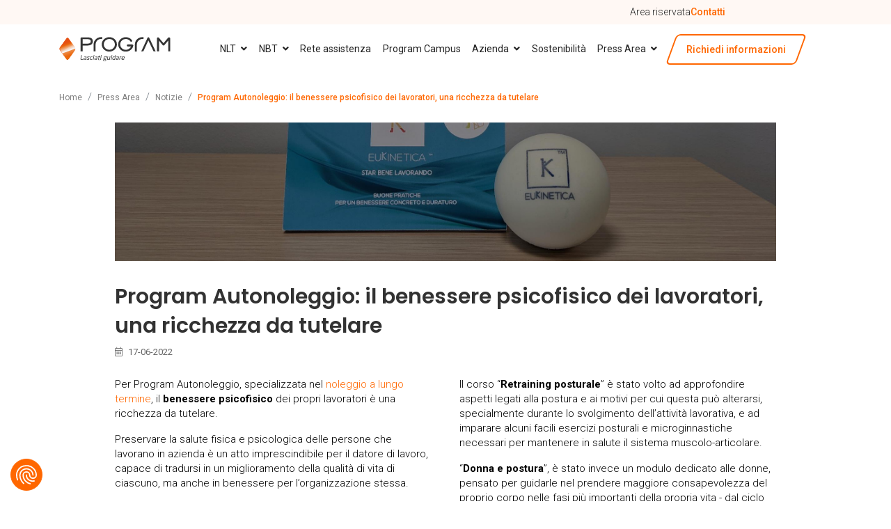

--- FILE ---
content_type: text/html; charset=utf-8
request_url: https://www.programautonoleggio.com/press-area/notizie/program-autonoleggio-il-benessere-psicofisico-dei-lavoratori-una-ricchezza-da-tutelare
body_size: 10314
content:

<!doctype html>
<html lang="it-it" dir="ltr">
	<head>
		
		<meta name="viewport" content="width=device-width, initial-scale=1, shrink-to-fit=no">
        <script>
            var TPL = `/templates/program/`;
            var BURL = ``;
        </script>
		<meta charset="utf-8">
	<meta name="author" content="admin">
	<meta name="description" content="I nostri corsi posturali in collaborazione con Eukinetika: il benessere dei nostri dipendenti è un tesoro da proteggere. Scopri tutto nelle notizie – Program">
	<meta name="generator" content="Helix Ultimate - The Most Popular Joomla! Template Framework.">
	<title>Il benessere psicofisico dei nostri lavoratori | Program</title>
	<link href="/images/logo/favicon-program.png" rel="icon" type="image/vnd.microsoft.icon">
<link href="/media/vendor/joomla-custom-elements/css/joomla-alert.min.css?0.4.1" rel="stylesheet">
	<link href="/media/plg_system_jcepro/site/css/content.min.css?86aa0286b6232c4a5b58f892ce080277" rel="stylesheet">
	<link href="//fonts.googleapis.com/css?family=Roboto:100,100i,300,300i,400,400i,500,500i,700,700i,900,900i&amp;subset=latin&amp;display=swap" rel="stylesheet" media="none" onload="media=&quot;all&quot;">
	<link href="//fonts.googleapis.com/css?family=Poppins:100,100i,300,300i,400,400i,500,500i,700,700i,900,900i&amp;subset=devanagari&amp;display=swap" rel="stylesheet" media="none" onload="media=&quot;all&quot;">
	<link href="/templates/program/css/bootstrap.min.css" rel="stylesheet">
	<link href="/plugins/system/helixultimate/assets/css/system-j4.min.css" rel="stylesheet">
	<link href="/plugins/system/helixultimate/assets/css/choices.css" rel="stylesheet">
	<link href="/templates/program/css/template_new.css" rel="stylesheet">
	<link href="/templates/program/css/presets/preset9.css" rel="stylesheet">
	<link href="/templates/program/css/custom.css" rel="stylesheet">
	<link href="/components/com_sppagebuilder/assets/css/font-awesome-5.min.css" rel="stylesheet">
	<link href="/components/com_sppagebuilder/assets/css/font-awesome-v4-shims.css" rel="stylesheet">
	<link href="/components/com_sppagebuilder/assets/css/animate.min.css" rel="stylesheet">
	<link href="/components/com_sppagebuilder/assets/css/sppagebuilder.css" rel="stylesheet">
	<style>body{font-family: 'Roboto', sans-serif;font-size: 15px;font-weight: 300;color: #000000;line-height: 1.4;text-decoration: none;text-align: left;}
</style>
	<style>h1{font-family: 'Poppins', sans-serif;font-size: 30px;font-weight: 600;line-height: 1.4;text-decoration: none;}
</style>
	<style>h2{font-family: 'Poppins', sans-serif;font-size: 30px;font-weight: 600;line-height: 1.4;text-decoration: none;}
</style>
	<style>h3{font-family: 'Poppins', sans-serif;font-size: 30px;font-weight: 600;line-height: 1.4;text-decoration: none;}
</style>
	<style>h4{font-family: 'Poppins', sans-serif;font-size: 22px;font-weight: 600;line-height: 1.4;text-decoration: none;}
</style>
	<style>h5{font-family: 'Poppins', sans-serif;font-weight: 600;text-decoration: none;}
</style>
	<style>h6{font-family: 'Poppins', sans-serif;font-weight: 600;text-decoration: none;}
</style>
	<style>.logo-image {height:30px;}.logo-image-phone {height:30px;}</style>
	<style>#sp-top{ background-color:#FFF8F4; }</style>
	<style>#sp-header{ padding: 0px 40px 0px 40px; }</style>
<script src="/media/vendor/jquery/js/jquery.min.js?3.7.1"></script>
	<script src="/media/legacy/js/jquery-noconflict.min.js?504da4"></script>
	<script type="application/json" class="joomla-script-options new">{"data":{"breakpoints":{"tablet":991,"mobile":480},"header":{"stickyOffset":"100"}},"joomla.jtext":{"ERROR":"Errore","MESSAGE":"Messaggio","NOTICE":"Avviso","WARNING":"Attenzione","JCLOSE":"Chiudi","JOK":"OK","JOPEN":"Apri"},"system.paths":{"root":"","rootFull":"https:\/\/www.programautonoleggio.com\/","base":"","baseFull":"https:\/\/www.programautonoleggio.com\/"},"csrf.token":"3f974999d44466051d762548b7fda3c2"}</script>
	<script src="/media/system/js/core.min.js?a3d8f8"></script>
	<script src="/media/system/js/messages.min.js?9a4811" type="module"></script>
	<script src="/templates/program/js/bootstrap.bundle.min.js"></script>
	<script src="/templates/program/js/main.js"></script>
	<script src="/components/com_sppagebuilder/assets/js/jquery.parallax.js?efcb014a6f41a6d880968ea58653b58d"></script>
	<script src="/components/com_sppagebuilder/assets/js/sppagebuilder.js?efcb014a6f41a6d880968ea58653b58d" defer></script>
	<script type="application/ld+json">{"@context":"https://schema.org","@graph":[{"@type":"Organization","@id":"https://www.programautonoleggio.com/#/schema/Organization/base","name":"Program Autonoleggio","url":"https://www.programautonoleggio.com/"},{"@type":"WebSite","@id":"https://www.programautonoleggio.com/#/schema/WebSite/base","url":"https://www.programautonoleggio.com/","name":"Program Autonoleggio","publisher":{"@id":"https://www.programautonoleggio.com/#/schema/Organization/base"},"potentialAction":{"@type":"SearchAction","target":"https://www.programautonoleggio.com/cerca?q={search_term_string}","query-input":"required name=search_term_string"}},{"@type":"WebPage","@id":"https://www.programautonoleggio.com/#/schema/WebPage/base","url":"https://www.programautonoleggio.com/press-area/notizie/program-autonoleggio-il-benessere-psicofisico-dei-lavoratori-una-ricchezza-da-tutelare","name":"Il benessere psicofisico dei nostri lavoratori | Program","description":"I nostri corsi posturali in collaborazione con Eukinetika: il benessere dei nostri dipendenti è un tesoro da proteggere. Scopri tutto nelle notizie – Program","isPartOf":{"@id":"https://www.programautonoleggio.com/#/schema/WebSite/base"},"about":{"@id":"https://www.programautonoleggio.com/#/schema/Organization/base"},"inLanguage":"it-IT"},{"@type":"Article","@id":"https://www.programautonoleggio.com/#/schema/com_content/article/1387","name":"Program Autonoleggio: il benessere psicofisico dei lavoratori, una ricchezza da tutelare","headline":"Program Autonoleggio: il benessere psicofisico dei lavoratori, una ricchezza da tutelare","inLanguage":"it-IT","thumbnailUrl":"images/news/eukinetica-small2.jpg","image":"images/news/eukinetica-large3.jpg","dateCreated":"2022-06-15T07:29:00+00:00","isPartOf":{"@id":"https://www.programautonoleggio.com/#/schema/WebPage/base"}}]}</script>
	<script>template="program";</script>
	<link rel="canonical" href="https://www.programautonoleggio.com/press-area/notizie/program-autonoleggio-il-benessere-psicofisico-dei-lavoratori-una-ricchezza-da-tutelare"/>
        <!-- Google Tag Manager -->
<script>
		// (function(i,s,o,g,r,a,m){i['GoogleAnalyticsObject']=r;i[r]=i[r]||function(){
		// 		(i[r].q=i[r].q||[]).push(arguments)},i[r].l=1*new Date();a=s.createElement(o),
		// 	m=s.getElementsByTagName(o)[0];a.async=1;a.src=g;m.parentNode.insertBefore(a,m)
		// })(window,document,'script','https://www.google-analytics.com/analytics.js','ga');
		// ga('create', 'UA-35249995-1', 'auto');
		// ga('send', 'pageview');

        (function(w,d,s,l,i){w[l]=w[l]||[];w[l].push({'gtm.start':
                new Date().getTime(),event:'gtm.js'});var f=d.getElementsByTagName(s)[0],
            j=d.createElement(s),dl=l!='dataLayer'?'&l='+l:'';j.async=true;j.src=
            'https://www.googletagmanager.com/gtm.js?id='+i+dl;f.parentNode.insertBefore(j,f);
        })(window,document,'script','dataLayer','GTM-KNZK86H');
</script>
        <!-- End Google Tag Manager -->


	</head>
	<body class="site helix-ultimate hu com-content view-article layout-blog task-none itemid-232 it-it ltr layout-fluid offcanvas-init offcanvs-position-right blog-category">
    <!-- Google Tag Manager (noscript) -->
    <noscript><iframe src="https://www.googletagmanager.com/ns.html?id=GTM-KNZK86H"
                      height="0" width="0" style="display:none;visibility:hidden"></iframe></noscript>
    <!-- End Google Tag Manager (noscript) -->
		
		
		<div class="body-wrapper">
			<div class="body-innerwrapper">
								
<section id="sp-top" >

				
	
<div class="row">
	<div id="sp-empty" class="col-lg-2 d-none d-sm-none d-md-none d-lg-block"><div class="sp-column "><div class="sp-module "><div class="sp-module-content">
<div id="mod-custom130" class="mod-custom custom">
    </div>
</div></div></div></div><div id="sp-top2" class="col-lg-4 "><div class="sp-column "></div></div><div id="sp-top3" class="col-lg-4 "><div class="sp-column "><div class="sp-module "><div class="sp-module-content"><ul class="menu">
<li class="item-203"><a href="http://clienti.programautonoleggio.com/" target="_blank" rel="noopener noreferrer">Area riservata</a></li><li class="item-204"><a href="/contattaci" class="or-li">Contatti</a></li></ul>
</div></div></div></div><div id="sp-empty" class="col-lg-2 d-none d-sm-none d-md-none d-lg-block"><div class="sp-column "><div class="sp-module "><div class="sp-module-content">
<div id="mod-custom130" class="mod-custom custom">
    </div>
</div></div></div></div></div>
				
</section>
<header id="sp-header" >

						<div class="container">
				<div class="container-inner">
			
	
<div class="row">
	<div id="sp-logo" class="col-8 col-sm-7 col-md-6  col-lg-2 col-xl-2 "><div class="sp-column  d-flex align-items-center"><div class="logo"><a href="/">
				<img class='logo-image  d-none d-lg-inline-block'
					srcset='https://www.programautonoleggio.com/images/logo/logo-program.svg 1x, https://www.programautonoleggio.com/images/logo/logo-program.svg 2x'
					src='https://www.programautonoleggio.com/images/logo/logo-program.svg'
					alt='Program Autonoleggio'
				/>
				<img class="logo-image-phone d-inline-block d-lg-none" src="https://www.programautonoleggio.com/images/logo/logo-program.svg" alt="Program Autonoleggio" /></a></div></div></div><div id="sp-menu" class="col-4 col-sm-5 col-md-6  col-lg-10 col-xl-10 "><div class="sp-column  d-flex align-items-center justify-content-end"><nav class="sp-megamenu-wrapper d-flex" role="navigation"><a id="offcanvas-toggler" aria-label="Menu" class="offcanvas-toggler-right d-flex d-lg-none" href="#"><div class="burger-icon" aria-hidden="true"><span></span><span></span><span></span></div></a><ul class="sp-megamenu-parent menu-animation-fade-up d-none d-lg-block"><li class="sp-menu-item sp-has-child"><span  class=" sp-menu-separator" >NLT</span><div class="sp-dropdown sp-dropdown-main sp-menu-right" style="width: 295px;"><div class="sp-dropdown-inner"><ul class="sp-dropdown-items"><li class="sp-menu-item"><a   href="/nlt/noleggio-a-lungo-termine" >Noleggio a lungo termine</a></li><li class="sp-menu-item"><a   href="/nlt/consulenza-per-flotte-sostenibili" >Consulenza per flotte sostenibili</a></li><li class="sp-menu-item"><a   href="/nlt/nlt-per-pubblica-amministrazione" >NLT per Pubblica Amministrazione</a></li><li class="sp-menu-item"><a   href="/nlt/program-app" >Program App</a></li><li class="sp-menu-item"><a   href="/nlt/guida-alla-fiscalita" >Guida alla fiscalità</a></li><li class="sp-menu-item"><a   href="/documenti-utili" >Documenti utili</a></li></ul></div></div></li><li class="sp-menu-item sp-has-child program-megamenu"><span  class=" sp-menu-separator" >NBT</span><div class="sp-dropdown sp-dropdown-main sp-dropdown-mega sp-menu-full container" style=""><div class="sp-dropdown-inner"><div class="row"><div class="col-sm-12"><ul class="sp-mega-group"><li class="item-152 module "><div class="sp-module "><div class="sp-module-content"><div class="mod-sppagebuilder  sp-page-builder" data-module_id="152">
	<div class="page-content">
		<div id="section-id-1725348382020" class="sppb-section megamenu-wrapper" ><div class="sppb-container-inner"><div class="sppb-row"><div class="sppb-col-md-5" id="column-wrap-id-1725348382018"><div id="column-id-1725348382018" class="sppb-column megamenu-sx" ><div class="sppb-column-addons"><div id="sppb-addon-wrapper-1725348162029" class="sppb-addon-wrapper"><div id="sppb-addon-1725348162029" class="clearfix "     ><div class="sppb-addon sppb-addon-header f40 fw700 megamenu-title-sx sppb-text-left"><h5 class="sppb-addon-title">Noleggio a breve termine per furgoni e auto</h5></div><style type="text/css">#sppb-addon-wrapper-1725348162029 {
margin:0px 0px 0px 0px;}
#sppb-addon-1725348162029 {
	box-shadow: 0 0 0 0 #ffffff;
}
#sppb-addon-1725348162029 {
}
#sppb-addon-1725348162029.sppb-element-loaded {
}
@media (min-width: 768px) and (max-width: 991px) {#sppb-addon-1725348162029 {}}@media (max-width: 767px) {#sppb-addon-1725348162029 {}}</style><style type="text/css">#sppb-addon-1725348162029 h5.sppb-addon-title {text-transform: none; }</style></div></div><div id="sppb-addon-wrapper-1725348162032" class="sppb-addon-wrapper"><div id="sppb-addon-1725348162032" class="clearfix "     ><div class="sppb-addon sppb-addon-text-block  f17 fw400 megamenu-text-sx"><div class="sppb-addon-content"><p>Tutto quello che c’è da sapere per <strong>noleggiare un furgone</strong> o <strong>un’auto con Program</strong> in modo semplice e veloce.</p></div></div><style type="text/css">#sppb-addon-wrapper-1725348162032 {
margin:0px 0px 0px 0px;}
#sppb-addon-1725348162032 {
	box-shadow: 0 0 0 0 #ffffff;
}
#sppb-addon-1725348162032 {
}
#sppb-addon-1725348162032.sppb-element-loaded {
}
@media (min-width: 768px) and (max-width: 991px) {#sppb-addon-1725348162032 {}}@media (max-width: 767px) {#sppb-addon-1725348162032 {}}</style><style type="text/css">@media (min-width: 768px) and (max-width: 991px) {}@media (max-width: 767px) {}</style></div></div><div id="sppb-addon-wrapper-1725348162035" class="sppb-addon-wrapper"><div id="sppb-addon-1725348162035" class="clearfix "     ><div class="sppb-addon sppb-addon-button-group btn-rom megamenu-btn-sx sppb-text-left"><div class="sppb-addon-content"><a href="/nbt/noleggio-furgoni-auto-noleggio-a-breve-termine" id="btn-1725348162035" class="sppb-btn  sppb-btn-custom sppb-btn-rounded sppb-btn-flat">Scopri il Noleggio a breve termine</a></div></div><style type="text/css">#sppb-addon-wrapper-1725348162035 {
margin:0px 0px 0px 0px;}
#sppb-addon-1725348162035 {
	box-shadow: 0 0 0 0 #ffffff;
}
#sppb-addon-1725348162035 {
}
#sppb-addon-1725348162035.sppb-element-loaded {
}
@media (min-width: 768px) and (max-width: 991px) {#sppb-addon-1725348162035 {}}@media (max-width: 767px) {#sppb-addon-1725348162035 {}}</style><style type="text/css">#sppb-addon-1725348162035 #btn-1725348162035.sppb-btn-custom { color: #fff; font-size: 16px;}#sppb-addon-1725348162035 #btn-1725348162035.sppb-btn-custom:hover { color: #fff;}</style></div></div></div></div></div><div class="sppb-col-md-7" id="column-wrap-id-1725348382019"><div id="column-id-1725348382019" class="sppb-column megamenu-dx" ><div class="sppb-column-addons"><div id="sppb-addon-wrapper-1725348382023" class="sppb-addon-wrapper"><div id="sppb-addon-1725348382023" class="clearfix "     ><div class="sppb-addon sppb-addon-header f40 fw700 mb30 megamenu-title-dx sppb-text-left"><p class="sppb-addon-title">Scopri la rete franchising Program</p></div><style type="text/css">#sppb-addon-wrapper-1725348382023 {
margin:0px 0px 10px 0px;}
#sppb-addon-1725348382023 {
	box-shadow: 0 0 0 0 #ffffff;
}
#sppb-addon-1725348382023 {
}
#sppb-addon-1725348382023.sppb-element-loaded {
}
@media (min-width: 768px) and (max-width: 991px) {#sppb-addon-1725348382023 {}}@media (max-width: 767px) {#sppb-addon-1725348382023 {}}</style><style type="text/css">#sppb-addon-1725348382023 p.sppb-addon-title {text-transform: none; }</style></div></div><div id="sppb-addon-wrapper-1725349071017" class="sppb-addon-wrapper"><div id="sppb-addon-1725349071017" class="clearfix "     ><div class="sppb-addon sppb-addon-raw-html megamenu-links"><div class="sppb-addon-content"><div class="megamenu-links-wrapper">
    <ul class="ul-1">
        <li><a href="https://www.programautonoleggio.com/nbt/noleggio-furgoni-firenze-auto-breve-termine">Noleggio a breve termine Firenze</a></li>
<li><a href="https://www.programautonoleggio.com/nbt/noleggio-furgoni-bientina-auto-breve-termine">Noleggio a breve termine Bientina</a></li>
        <li><a href="https://www.programautonoleggio.com/nbt/noleggio-furgoni-spoleto-auto-breve-termine">Noleggio a breve termine Spoleto</a></li>
        <li><a href="https://www.programautonoleggio.com/nbt/noleggio-furgoni-valdarno-auto-breve-termine">Noleggio a breve termine Valdarno</a></li>
<li><a href="https://www.programautonoleggio.com/nbt/noleggio-furgoni-ferrara-auto-breve-termine">Noleggio a breve termine Ferrara</a></li>

    </ul>
    <ul class="ul-2">
        <li><a href="https://www.programautonoleggio.com/nbt/noleggio-furgoni-la-spezia-auto-breve-termine">Noleggio a breve termine La Spezia</a></li>
 <li><a href="https://www.programautonoleggio.com/nbt/noleggio-furgoni-garfagnana-auto-breve-termine">Noleggio a breve termine Garfagnana</a></li>
<li><a href="https://www.programautonoleggio.com/nbt/noleggio-furgoni-lucca-auto-breve-termine">Noleggio a breve termine Lucca</a></li>
        <li><a href="https://www.programautonoleggio.com/nbt/noleggio-furgoni-prato-auto-breve-termine">Noleggio a breve termine Prato</a></li>
<li><a href="https://www.programautonoleggio.com/nbt/noleggio-furgoni-treviso-auto-breve-termine">Noleggio a breve termine Treviso</a></li>
     
    </ul>
</div>

</div></div><style type="text/css">#sppb-addon-wrapper-1725349071017 {
margin:0px 0px 15px 0px;}
#sppb-addon-1725349071017 {
	box-shadow: 0 0 0 0 #ffffff;
}
#sppb-addon-1725349071017 {
}
#sppb-addon-1725349071017.sppb-element-loaded {
}
@media (min-width: 768px) and (max-width: 991px) {#sppb-addon-1725349071017 {}}@media (max-width: 767px) {#sppb-addon-1725349071017 {}}</style></div></div><div id="sppb-addon-wrapper-1725350173937" class="sppb-addon-wrapper"><div id="sppb-addon-1725350173937" class="clearfix "     ><div class="sppb-addon sppb-addon-button-group btn-rom megamenu-btn-dx sppb-text-left"><div class="sppb-addon-content"><a href="/nbt/richiedi-noleggio-a-breve-termine" id="btn-1725350173937" class="sppb-btn  sppb-btn-custom sppb-btn-rounded sppb-btn-flat">Richiedi il tuo veicolo</a><a href="/nbt/diventa-affiliato" id="btn-1725350173938" class="sppb-btn  sppb-btn-custom sppb-btn-rounded sppb-btn-flat">Diventa affiliato</a></div></div><style type="text/css">#sppb-addon-wrapper-1725350173937 {
margin:0px 0px 0px 0px;}
#sppb-addon-1725350173937 {
	box-shadow: 0 0 0 0 #ffffff;
}
#sppb-addon-1725350173937 {
}
#sppb-addon-1725350173937.sppb-element-loaded {
}
@media (min-width: 768px) and (max-width: 991px) {#sppb-addon-1725350173937 {}}@media (max-width: 767px) {#sppb-addon-1725350173937 {}}</style><style type="text/css">#sppb-addon-1725350173937 #btn-1725350173937.sppb-btn-custom { color: #fff; font-size: 16px;}#sppb-addon-1725350173937 #btn-1725350173937.sppb-btn-custom:hover { color: #fff;}#sppb-addon-1725350173937 #btn-1725350173938.sppb-btn-custom { color: #fff; font-size: 16px;}#sppb-addon-1725350173937 #btn-1725350173938.sppb-btn-custom:hover { color: #fff;}</style></div></div></div></div></div></div></div></div><style type="text/css">.sp-page-builder .page-content #section-id-1725348382020{padding:50px 0px 50px 0px;margin:0px 0px 0px 0px;box-shadow:0 0 0 0 #ffffff;}#column-id-1725348382018{box-shadow:0 0 0 0 #fff;}#column-id-1725348382019{box-shadow:0 0 0 0 #fff;}.sp-page-builder .page-content #section-id-1725348382020{padding:50px 0px 50px 0px;margin:0px 0px 0px 0px;box-shadow:0 0 0 0 #ffffff;}#column-id-1725348382018{box-shadow:0 0 0 0 #fff;}#column-id-1725348382019{box-shadow:0 0 0 0 #fff;}</style>	</div>
</div>
</div></div></li></ul></div></div></div></div></li><li class="sp-menu-item"><a   href="/rete-assistenza" >Rete assistenza</a></li><li class="sp-menu-item"><a   href="/program-campus" >Program Campus</a></li><li class="sp-menu-item sp-has-child"><span  class=" sp-menu-separator" >Azienda</span><div class="sp-dropdown sp-dropdown-main sp-menu-right" style="width: 295px;"><div class="sp-dropdown-inner"><ul class="sp-dropdown-items"><li class="sp-menu-item"><a   href="/azienda/chi-siamo" >Chi siamo</a></li><li class="sp-menu-item"><a   href="/azienda/30-anni-insieme" >30 anni insieme</a></li><li class="sp-menu-item"><a   href="/azienda/codice-etico" >Codice etico</a></li><li class="sp-menu-item"><a   href="/azienda/eventi" >Eventi</a></li><li class="sp-menu-item"><a   href="/azienda/certificazioni" >Certificazioni</a></li></ul></div></div></li><li class="sp-menu-item"><a   href="/sostenibilità" >Sostenibilità</a></li><li class="sp-menu-item sp-has-child active"><span  class=" sp-menu-separator" >Press Area</span><div class="sp-dropdown sp-dropdown-main sp-menu-right" style="width: 295px;"><div class="sp-dropdown-inner"><ul class="sp-dropdown-items"><li class="sp-menu-item current-item active"><a aria-current="page"  href="/press-area/notizie" >Notizie</a></li><li class="sp-menu-item"><a   href="/press-area/blog" >Blog</a></li><li class="sp-menu-item"><a   href="/press-area/dicono-di-noi" >Dicono di noi</a></li><li class="sp-menu-item"><a   href="/press-area/area-stampa" >Area Stampa</a></li></ul></div></div></li><li class="sp-menu-item hide-mb"><a  class="ric-li hidden_mb" href="/contattaci" >Richiedi informazioni</a></li><li class="sp-menu-item show-mb"><a  class="hidden_ds" href="/contattaci" title="hidden_ds" ><img src="/images/icons/icon-mail.png" alt="Richiedi informazioni" /></a></li></ul></nav></div></div></div>
							</div>
			</div>
			
</header>
<section id="sp-section-3" >

						<div class="container">
				<div class="container-inner">
			
	
<div class="row">
	<div id="sp-title" class="col-lg-12 "><div class="sp-column "><div class="sp-module "><div class="sp-module-content">
<ol itemscope itemtype="https://schema.org/BreadcrumbList" class="breadcrumb">
            <li class="float-start">
            <span class="divider fas fa-map-marker-alt" aria-hidden="true"></span>
        </li>
    
                <li itemprop="itemListElement" itemscope itemtype="https://schema.org/ListItem" class="breadcrumb-item" id="breadcrumbItem_1"><a itemprop="item" href="/" class="pathway"><span itemprop="name">Home</span></a>                <meta itemprop="position" content="1">
            </li>
                    <li itemprop="itemListElement" itemscope itemtype="https://schema.org/ListItem" class="breadcrumb-item" id="breadcrumbItem_2"><a itemprop="item" href="#"><span itemprop="name">Press Area</span></a>                <meta itemprop="position" content="2">
            </li>
                    <li itemprop="itemListElement" itemscope itemtype="https://schema.org/ListItem" class="breadcrumb-item" id="breadcrumbItem_3"><a itemprop="item" href="/press-area/notizie" class="pathway"><span itemprop="name">Notizie</span></a>                <meta itemprop="position" content="3">
            </li>
                    <li itemprop="itemListElement" itemscope itemtype="https://schema.org/ListItem" class="breadcrumb-item active" id="breadcrumbItem_4"><span itemprop="item"><span itemprop="name">Program Autonoleggio: il benessere psicofisico dei lavoratori, una ricchezza da tutelare</span></span>                <meta itemprop="position" content="4">
            </li>
        </ol>
</div></div></div></div></div>
							</div>
			</div>
			
</section>
<section id="sp-main-body" >

										<div class="container">
					<div class="container-inner">
						
	
<div class="row">
	
<main id="sp-component" class="col-lg-12 ">
	<div class="sp-column ">
		<div id="system-message-container" aria-live="polite">
	</div>


		
		
<div class="row" data-id="1387">
    <div class="col-md-1"></div>

    <div class="article-details col-md-10 blog-category article-old-style" itemscope itemtype="https://schema.org/Article">
        <meta itemprop="inLanguage"
              content="it-IT">
        
        
                    						<div class="article-full-image float-left">
			<img src="/images/news/eukinetica-large3.jpg" itemprop="image" alt="Program Autonoleggio: il benessere psicofisico dei lavoratori, una ricchezza da tutelare">		</div>
	
        
                
                <div class="article-header">
                        <h1 itemprop="headline">
            Program Autonoleggio: il benessere psicofisico dei lavoratori, una ricchezza da tutelare        </h1>
                                </div>
        <div class="article-can-edit d-flex flex-wrap justify-content-between">
                            </div>
                        <div class="article-info">

	
		
		
		
		
					<span class="published" title="Pubblicato: 17-06-2022">
	<time datetime="2022-06-17T06:29:00+00:00" itemprop="datePublished">
	<i class="fal fa-calendar-alt"></i>	17-06-2022	</time>
</span>
				
		
	
			
		
			</div>
            
        
                
    
                
        
        <div itemprop="articleBody">
            <p><span>Per Program Autonoleggio, specializzata nel <a href="/nlt/noleggio-a-lungo-termine" target="_blank" rel="noopener">noleggio a lungo termine</a>, il </span><b>benessere psicofisico</b><span> dei propri lavoratori è una ricchezza da tutelare.&nbsp;</span></p>
 
<p><span>Preservare la salute fisica e psicologica delle persone che lavorano in azienda è un atto imprescindibile per il datore di lavoro, capace di tradursi in un miglioramento della qualità di vita di ciascuno, ma anche in benessere per l’organizzazione stessa.</span></p>
<p><span>In virtù di questo, anche quest’anno Program si è affidata a </span><b>Eukinetica star bene lavorando - Società Benefit</b><span> per proporre ai propri dipendenti </span><b>corsi di formazione</b><span> volti a fornire strumenti per salvaguardare e incrementare il proprio benessere psicofisico sul luogo di lavoro, e non solo.</span></p>
<p><span>Il corso “</span><b>Retraining posturale</b><span>” è stato volto ad approfondire aspetti legati alla postura e ai motivi per cui questa può alterarsi, specialmente durante lo svolgimento dell’attività lavorativa, e ad imparare alcuni facili esercizi posturali e microginnastiche necessari per mantenere in salute il sistema muscolo-articolare.</span></p>
<p><span>“</span><b>Donna e postura</b><span>”, è stato invece un modulo dedicato alle donne, pensato per guidarle nel prendere maggiore consapevolezza del proprio corpo nelle fasi più importanti della propria vita - dal ciclo mestruale, alla gravidanza e menopausa - per capire quali cambiamenti posturali possono avvenire durante questi periodi e come prevenire patologie muscolo-scheletriche.</span></p>        </div>

        
        
        
            
        
    

    
<nav class="pagenavigation" aria-label="Navigazione pagina">
    <span class="pagination ms-0">
                <a class="btn btn-sm btn-secondary previous" href="/press-area/notizie/program-autonoleggio-al-fleet-business-day-quattroruote-verso-il-futuro-dell-auto" rel="prev">
            <span class="visually-hidden">
                Articolo precedente: Program Autonoleggio al Fleet&amp;Business Day Quattroruote: verso il futuro dell’auto            </span>
            <span class="icon-chevron-left" aria-hidden="true"></span> <span aria-hidden="true">Prec</span>            </a>
                    <a class="btn btn-sm btn-secondary next" href="/press-area/notizie/program-autonoleggio-in-pista-al-fleet-motor-day" rel="next">
            <span class="visually-hidden">
                Articolo successivo: Program Autonoleggio in pista al Fleet Motor Day            </span>
            <span aria-hidden="true">Avanti</span> <span class="icon-chevron-right" aria-hidden="true"></span>            </a>
        </span>
</nav>
    
                </div>

<div class="col-md-1"></div>
</div>

			</div>
</main>
</div>
											</div>
				</div>
						
</section>
<footer id="sp-footer" >

				
	
<div class="row">
	<div id="sp-footer1" class="col-lg-12 "><div class="sp-column "><div class="sp-module "><div class="sp-module-content"><div class="mod-sppagebuilder  sp-page-builder" data-module_id="131">
	<div class="page-content">
		<div id="section-id-1664889013968" class="sppb-section partner-row" ><div class="sppb-container-inner"><div class="sppb-row"><div class="sppb-col-md-12" id="column-wrap-id-1664889013970"><div id="column-id-1664889013970" class="sppb-column" ><div class="sppb-column-addons"><div id="sppb-addon-wrapper-1664889013971" class="sppb-addon-wrapper"><div id="sppb-addon-1664889013971" class="clearfix "     ><div class="sppb-addon sppb-addon-text-block sppb-text-center "><div class="sppb-addon-content"><h2>I nostri partner</h2></div></div><style type="text/css">#sppb-addon-wrapper-1664889013971 {
margin:0px 0px 0px 0px;}
#sppb-addon-1664889013971 {
	box-shadow: 0 0 0 0 #ffffff;
}
#sppb-addon-1664889013971 {
}
#sppb-addon-1664889013971.sppb-element-loaded {
}
@media (min-width: 768px) and (max-width: 991px) {#sppb-addon-1664889013971 {}}@media (max-width: 767px) {#sppb-addon-1664889013971 {}}#sppb-addon-1664889013971 .sppb-addon-text-block{position:relative;margin-top:-10px;}#sppb-addon-1664889013971 .sppb-addon-title{font-size:150px;line-height:1;-webkit-text-stroke-width:1px;-webkit-text-stroke-color:var(--secondcolor);-webkit-text-fill-color:transparent;opacity:.10;margin-bottom:0;position:absolute;-webkit-transform:translateX(-50%);transform:translateX(-50%);left:50%;top:-83px;font-weight:700;text-transform:capitalize;z-index:-1;letter-spacing:-4px;}#sppb-addon-1664889013971 .sppb-addon-content .third-color{font-weight:700;text-transform:capitalize;color:var(--thirdcolor);font-size:14px;position:relative;padding-left:80px;line-height:1;font-family:"Poppins", cursive;}#sppb-addon-1664889013971 .sppb-addon-content .third-color:before{position:absolute;left:0;width:60px;height:2px;background-color:var(--thirdcolor);content:"";top:50%;-webkit-transform:translateY(-50%);transform:translateY(-50%);}#sppb-addon-1664889013971 .sppb-addon-content h2{font-size:28px;line-height:1.3;text-transform:capitalize;}</style><style type="text/css">@media (min-width: 768px) and (max-width: 991px) {}@media (max-width: 767px) {}</style></div></div><div id="sppb-addon-wrapper-1664889013972" class="sppb-addon-wrapper"><div id="sppb-addon-1664889013972" class="clearfix "     ><div class="sppb-empty-space  clearfix"></div><style type="text/css">#sppb-addon-wrapper-1664889013972 {
margin:0px 0px 0px 0px;}
#sppb-addon-1664889013972 {
	box-shadow: 0 0 0 0 #ffffff;
}
#sppb-addon-1664889013972 {
}
#sppb-addon-1664889013972.sppb-element-loaded {
}
@media (min-width: 768px) and (max-width: 991px) {#sppb-addon-1664889013972 {}}@media (max-width: 767px) {#sppb-addon-1664889013972 {}}</style><style type="text/css">#sppb-addon-1664889013972 .sppb-empty-space {height: 30px;}@media (min-width: 768px) and (max-width: 991px) {#sppb-addon-1664889013972 .sppb-empty-space {height: 30px;}}@media (max-width: 767px) {#sppb-addon-1664889013972 .sppb-empty-space {height: 30px;}}</style></div></div><div id="sppb-addon-wrapper-1664889131092" class="sppb-addon-wrapper"><div id="sppb-addon-1664889131092" class="clearfix "     ><div class="sppb-addon sppb-addon-text-block sppb-text-center "><div class="sppb-addon-content"><div class="col-sm-12 wrap-partner" style="font-size: 0;">
<div class="partner"><a href="https://www.pirelli.com/tyres/it-it/index" target="_blank" rel="noopener"> <img src="/images/partner/pirelli-2.png" alt="Pirelli" title="Pirelli" /> </a></div>
<div class="partner"><a href="http://www.f-s-c.it/" target="_blank" rel="noopener"> <img src="/images/partner/fsc-2.png" alt="FSC" title="FSC" /> </a></div>
<div class="partner"><a href="http://www.rhiag.com/" target="_blank" rel="noopener"> <img src="/images/partner/rhiag.png" alt="Group Auto" title="Group Auto" /> </a></div>
<div class="partner"><a href="http://tt-point.com/" target="_blank" rel="noopener"> <img src="/images/partner/servizi_auto-2.png" alt="sa@" title="sa@" /> </a></div>
<div class="partner"><a href="https://www.bridgestone.it/" target="_blank" rel="noopener"> <img src="/images/partner/logo_bridgestone.png" alt="Bridgestone" title="Bridgestone" /> </a></div>
<div class="partner big"><a href="https://lojack.it/" target="_blank" rel="noopener"> <img src="/images/partner/lojack-2.png" alt="Lo Jack" title="Lo Jack" /> </a></div>
<div class="partner"><a href="https://www.glassdrive.it/" target="_blank" rel="noopener"> <img src="/images/partner/glassdrive.png" alt="GLASSDRIVE" title="GLASSDRIVE" /> </a></div>
<div class="partner"><a href="https://www.auto180.it/" target="_blank" rel="noopener"> <img src="/images/partner/auto180.jpg" alt="AUTO180" title="AUTO180" /> </a></div>
<div class="partner"><a href="https://www.mawdy.it/" target="_blank" rel="noopener"> <img src="/images/partner/mawdy-logo.jpg" alt="MAWDY (Gruppo MAPFRE) soccorso stradale" style="height: 18px;" title="MAWDY (Gruppo MAPFRE) soccorso stradale" /> </a></div>
</div></div></div><style type="text/css">#sppb-addon-wrapper-1664889131092 {
margin:0px 0px 0px 0px;}
#sppb-addon-1664889131092 {
	box-shadow: 0 0 0 0 #ffffff;
}
#sppb-addon-1664889131092 {
}
#sppb-addon-1664889131092.sppb-element-loaded {
}
@media (min-width: 768px) and (max-width: 991px) {#sppb-addon-1664889131092 {}}@media (max-width: 767px) {#sppb-addon-1664889131092 {}}#sppb-addon-1664889131092 .sppb-addon-text-block{position:relative;margin-top:-10px;}#sppb-addon-1664889131092 .sppb-addon-title{font-size:150px;line-height:1;-webkit-text-stroke-width:1px;-webkit-text-stroke-color:var(--secondcolor);-webkit-text-fill-color:transparent;opacity:.10;margin-bottom:0;position:absolute;-webkit-transform:translateX(-50%);transform:translateX(-50%);left:50%;top:-83px;font-weight:700;text-transform:capitalize;z-index:-1;letter-spacing:-4px;}#sppb-addon-1664889131092 .sppb-addon-content .third-color{font-weight:700;text-transform:capitalize;color:var(--thirdcolor);font-size:14px;position:relative;padding-left:80px;line-height:1;font-family:"Poppins", cursive;}#sppb-addon-1664889131092 .sppb-addon-content .third-color:before{position:absolute;left:0;width:60px;height:2px;background-color:var(--thirdcolor);content:"";top:50%;-webkit-transform:translateY(-50%);transform:translateY(-50%);}#sppb-addon-1664889131092 .sppb-addon-content h2{font-size:60px;line-height:1.3;text-transform:capitalize;}</style><style type="text/css">@media (min-width: 768px) and (max-width: 991px) {}@media (max-width: 767px) {}</style></div></div></div></div></div></div></div></div><style type="text/css">.sp-page-builder .page-content #section-id-1725348382020{padding:50px 0px 50px 0px;margin:0px 0px 0px 0px;box-shadow:0 0 0 0 #ffffff;}#column-id-1725348382018{box-shadow:0 0 0 0 #fff;}#column-id-1725348382019{box-shadow:0 0 0 0 #fff;}.sp-page-builder .page-content #section-id-1725348382020{padding:50px 0px 50px 0px;margin:0px 0px 0px 0px;box-shadow:0 0 0 0 #ffffff;}#column-id-1725348382018{box-shadow:0 0 0 0 #fff;}#column-id-1725348382019{box-shadow:0 0 0 0 #fff;}.sp-page-builder .page-content #section-id-1664889013968{padding-top:0px;padding-right:0px;padding-bottom:70px;padding-left:0px;margin-top:0px;margin-right:0px;margin-bottom:0px;margin-left:0px;box-shadow:0 0 0 0 #ffffff;}.sp-page-builder .page-content #section-id-1664889013968 > .sppb-row-overlay {mix-blend-mode:normal;}#column-id-1664889013970{padding-top:80px;padding-right:0;padding-bottom:0;padding-left:0;box-shadow:0 0 0 0 #fff;}</style>	</div>
</div>
</div></div><div class="sp-module "><div class="sp-module-content">
<div class="xbfooter">

    <div class="sppb-container-inner">

        <div class="row">
            <div class="col-md-4 col-sm-12 order-sm-1">

                <div class="sppb-addon-single-image-container">
                    <img
                        class="sppb-img-responsive"
                        src="/images/2022/09/20/logo-program-bianco.svg"
                        alt="Logo footer" title=""></div>


                                            <div class="sppb-media">

                            <div class="sppb-icon">
                                <span class="sppb-icon-container" aria-label="">
                                    <i class="fas fa-map-marker-alt" aria-hidden="true"></i>
                                </span>
                            </div>

                        <div class="sppb-media-body">

                            <p>
                                <a href="https://g.page/program-noleggio?share" target="_blank" rel="noopener">
                                    Via Pratese, 131, 50145 Firenze
                                </a>                            </p>

                        </div>
                    </div>
                                            <div class="sppb-media">

                            <div class="sppb-icon">
                                <span class="sppb-icon-container" aria-label="">
                                    <i class="fas fa-phone" aria-hidden="true"></i>
                                </span>
                            </div>

                        <div class="sppb-media-body">

                            <p>
                                <a href="tel:+390553436040" target="_blank" rel="noopener">
                                    +39 055 34 36 040
                                </a>                            </p>

                        </div>
                    </div>
                                            <div class="sppb-media">

                            <div class="sppb-icon">
                                <span class="sppb-icon-container" aria-label="">
                                    <i class="fas fa-envelope" aria-hidden="true"></i>
                                </span>
                            </div>

                        <div class="sppb-media-body">

                            <p>
                                <a href="mailto:program@programautonoleggio.com" target="_blank" rel="noopener">
                                    program@programautonoleggio.com
                                </a>                            </p>

                        </div>
                    </div>
                                            <div class="sppb-media">

                            <div class="sppb-icon">
                                <span class="sppb-icon-container" aria-label="">
                                    <i class="fas fa-arrow-alt-circle-right" aria-hidden="true"></i>
                                </span>
                            </div>

                        <div class="sppb-media-body">

                            <p>
                                
                                    P.Iva: 04435420486
                                                            </p>

                        </div>
                    </div>
                    
            </div>

            <div class="col-md-4 col-sm-6 order-sm-3">

                <div class="sppb-addon sppb-addon-text-block  footer-links">
                    <h6 class="sppb-addon-title">Link utili</h6>
                    <div class="sppb-addon-content">
                        <ul>
<li><a href="/documenti-utili">Documenti utili</a></li>
<li><a href="/faq">FAQ</a></li>
<li><a href="/nlt/program-app">Program App</a></li>
<li><a href="/lavora-con-noi">Lavora con noi</a></li>
</ul>                    </div>
                </div>

            </div>

            <div class="col-md-4 col-sm-6 order-sm-4">
                <div class="sppb-addon sppb-addon-text-block  footer-links">
                    <h6 class="sppb-addon-title">NLT</h6>
                    <div class="sppb-addon-content">
                        <ul>
<li><a href="/nlt/noleggio-a-lungo-termine">Noleggio lungo termine</a></li>
<li><a href="/nlt/consulenza-per-flotte-sostenibili">Consulenza per flotte sostenibili</a></li>
<li><a href="/nlt/guida-alla-fiscalita">Guida alla fiscalità</a></li>
</ul>                    </div>
                </div>
            </div>

        </div>

        <div class="row">
            <div class="col-md-12">
                <div class="footer-nbt-cont">
                    <h6 class="sppb-addon-title">
                        NBT Program - <a href="/nbt/noleggio-furgoni-auto-noleggio-a-breve-termine">Noleggio a breve termine per furgoni e auto</a>
                    </h6>
                    <div class="sppb-addon-content"><ul>
                            <li>Sedi franchising NBT:</li>
                            <li><a href="/nbt/noleggio-furgoni-firenze-auto-breve-termine">Firenze</a></li>
                            <li>-</li>
                            <li><a href="/nbt/noleggio-furgoni-bientina-auto-breve-termine">Bientina</a></li>
                            <li>-</li>
                            <li><a href="/nbt/noleggio-furgoni-garfagnana-auto-breve-termine">Garfagnana</a></li>
                            <li>-</li>
                            <li><a href="/nbt/noleggio-furgoni-la-spezia-auto-breve-termine">La Spezia</a></li>
                            <li>-</li>
                            <li><a href="/nbt/noleggio-furgoni-lucca-auto-breve-termine">Lucca</a></li>
                            <li>-</li>
                            <li><a href="/nbt/noleggio-furgoni-prato-auto-breve-termine">Prato</a></li>
                            <li>-</li>
                            <li><a href="/nbt/noleggio-furgoni-spoleto-auto-breve-termine">Spoleto</a></li>
                            <li>-</li>
                            <li><a href="/nbt/noleggio-furgoni-valdarno-auto-breve-termine">Valdarno</a></li>
                            <li>-</li> 
                           <li><a href="/nbt/noleggio-furgoni-ferrara-auto-breve-termine">Ferrara</a></li>
                           <li>-</li> 
                            <li><a href="/nbt/noleggio-furgoni-treviso-auto-breve-termine">Treviso</a></li>
                        </ul>
                    </div>
                </div>
            </div>
        </div>

        <div class="row">
            <div class="sppb-row">
                <div class="col-md-8"></div>
                <div class="col-md-4 text-right">
                    <strong>Seguici su:</strong>
                    <a href="https://www.linkedin.com/company/program-autonoleggio/"><i class="fab fa-linkedin"></i></a>
                    <a href="https://www.youtube.com/channel/UCSwU9hnSCKO9ynLHUY-tioA"><i class="fab fa-youtube"></i></a>
                    <a href="https://it-it.facebook.com/ProgramAutonoleggio/"><i class="fab fa-facebook-f"></i></a>
                    <a href="https://www.instagram.com/programautonoleggio/"><i class="fab fa-instagram"></i></a>
                </div>
            </div>
        </div>
    </div>

</div>

<div id="section-id-1644892406783" class="sppb-section sppb-section-content-center xbfooter-bottom">
    <div class="sppb-container-inner">
        <div class="row no-gutter align-center">
            <div class="col-md-8 col-sm-7">
                <p>©2023&nbsp;<strong>Program di Autonoleggio Fiorentino S.r.l.</strong> | Società a Responsabilità Limitata con Unico Socio, Rea. FI – 452878, Cap. Soc. 100.000,00 | <a href="/privacy-policy-e-cookie-policy" target="_blank">Privacy Policy &amp; Cookie Policy</a></p>            </div>

            <div class="col-md-4 col-sm-5">
                <a href="https://www.x-brain.it/" target="_blank" rel="noopener">Credits</a>
            </div>
        </div>
    </div>
</div></div></div></div></div></div>
				
</footer>			</div>
		</div>

		<!-- Off Canvas Menu -->
		<div class="offcanvas-overlay"></div>
		<!-- Rendering the offcanvas style -->
		<!-- If canvas style selected then render the style -->
		<!-- otherwise (for old templates) attach the offcanvas module position -->
					<div class="offcanvas-menu">
	<div class="d-flex align-items-center p-3 pt-4">
		<div class="logo"><a href="/">
				<img class='logo-image  d-none d-lg-inline-block'
					srcset='https://www.programautonoleggio.com/images/logo/logo-program.svg 1x, https://www.programautonoleggio.com/images/logo/logo-program.svg 2x'
					src='https://www.programautonoleggio.com/images/logo/logo-program.svg'
					alt='Program Autonoleggio'
				/>
				<img class="logo-image-phone d-inline-block d-lg-none" src="https://www.programautonoleggio.com/images/logo/logo-program.svg" alt="Program Autonoleggio" /></a></div>		<a href="#" class="close-offcanvas" aria-label="Close Off-canvas">
			<div class="burger-icon">
				<span></span>
				<span></span>
				<span></span>
			</div>
		</a>
	</div>
	<div class="offcanvas-inner">
		<div class="d-flex header-modules mb-3">
			
					</div>
		
					<div class="sp-module "><div class="sp-module-content"><ul class="menu nav-pills">
<li class="item-206 menu-divider menu-deeper menu-parent"><span class="menu-separator ">NLT<span class="menu-toggler"></span></span>
<ul class="menu-child"><li class="item-199"><a href="/nlt/noleggio-a-lungo-termine" >Noleggio a lungo termine</a></li><li class="item-216"><a href="/nlt/consulenza-per-flotte-sostenibili" >Consulenza per flotte sostenibili</a></li><li class="item-217"><a href="/nlt/nlt-per-pubblica-amministrazione" >NLT per Pubblica Amministrazione</a></li><li class="item-218"><a href="/nlt/program-app" >Program App</a></li><li class="item-219"><a href="/nlt/guida-alla-fiscalita" >Guida alla fiscalità</a></li><li class="item-248"><a href="/documenti-utili" >Documenti utili</a></li></ul></li><li class="item-207 menu-divider menu-deeper menu-parent program-megamenu"><span class="menu-separator ">NBT<span class="menu-toggler"></span></span>
<ul class="menu-child"><li class="item-221"><a href="/nbt/noleggio-furgoni-auto-noleggio-a-breve-termine" >Scopri il noleggio a breve termine</a></li><li class="item-226"><a href="/nbt/richiedi-noleggio-a-breve-termine" >Richiedi il tuo veicolo</a></li><li class="item-287"><a href="/nbt/diventa-affiliato" >Diventa affiliato</a></li><li class="item-223 menu-divider"><span class="menu-separator ">Scopri la rete franchising Program</span>
</li><li class="item-224"><a href="/nbt/noleggio-furgoni-firenze-auto-breve-termine" >Noleggio breve termine Firenze</a></li><li class="item-236"><a href="/nbt/noleggio-furgoni-spoleto-auto-breve-termine" >Noleggio breve termine Spoleto</a></li><li class="item-252"><a href="/nbt/noleggio-furgoni-valdarno-auto-breve-termine" >Noleggio breve termine Valdarno</a></li><li class="item-260"><a href="/nbt/noleggio-furgoni-la-spezia-auto-breve-termine" >Noleggio breve termine La Spezia</a></li><li class="item-225"><a href="/nbt/noleggio-furgoni-prato-auto-breve-termine" >Noleggio breve termine Prato</a></li><li class="item-254"><a href="/nbt/noleggio-furgoni-garfagnana-auto-breve-termine" >Noleggio breve termine Garfagnana</a></li><li class="item-282"><a href="/nbt/noleggio-furgoni-bientina-auto-breve-termine" >Noleggio breve termine Bientina</a></li><li class="item-283"><a href="/nbt/noleggio-furgoni-lucca-auto-breve-termine" >Noleggio breve termine Lucca</a></li><li class="item-289"><a href="/nbt/noleggio-furgoni-ferrara-auto-breve-termine" >Noleggio breve termine Ferrara</a></li><li class="item-290"><a href="/nbt/noleggio-furgoni-treviso-auto-breve-termine" >Noleggio breve termine Treviso</a></li></ul></li><li class="item-208"><a href="/rete-assistenza" >Rete assistenza</a></li><li class="item-210"><a href="/program-campus" >Program Campus</a></li><li class="item-112 menu-divider menu-deeper menu-parent"><span class="menu-separator ">Azienda<span class="menu-toggler"></span></span>
<ul class="menu-child"><li class="item-227"><a href="/azienda/chi-siamo" >Chi siamo</a></li><li class="item-228"><a href="/azienda/30-anni-insieme" >30 anni insieme</a></li><li class="item-229"><a href="/azienda/codice-etico" >Codice etico</a></li><li class="item-230"><a href="/azienda/eventi" >Eventi</a></li><li class="item-285"><a href="/azienda/certificazioni" >Certificazioni</a></li></ul></li><li class="item-168"><a href="/sostenibilità" >Sostenibilità</a></li><li class="item-211 active menu-divider menu-deeper menu-parent"><span class="menu-separator ">Press Area<span class="menu-toggler"></span></span>
<ul class="menu-child"><li class="item-232 current active"><a href="/press-area/notizie" >Notizie</a></li><li class="item-233"><a href="/press-area/blog" >Blog</a></li><li class="item-234"><a href="/press-area/dicono-di-noi" >Dicono di noi</a></li><li class="item-235"><a href="/press-area/area-stampa" >Area Stampa</a></li></ul></li><li class="item-212 hide-mb"><a href="/contattaci" class="ric-li hidden_mb">Richiedi informazioni</a></li><li class="item-238 show-mb"><a href="/contattaci" title="hidden_ds" class="hidden_ds"><img src="/images/icons/icon-mail.png" alt="Richiedi informazioni"></a></li></ul>
</div></div>		
		
		
		
					
			</div>
</div>				

		
		

		<!-- Go to top -->
					</body>
</html>

--- FILE ---
content_type: text/css
request_url: https://www.programautonoleggio.com/templates/program/css/template_new.css
body_size: 24636
content:
@charset "UTF-8";
:root{--header_height: $header_height}body{text-rendering:auto;-webkit-font-smoothing:antialiased;-moz-osx-font-smoothing:grayscale}body.helix-ultimate-preloader{overflow:hidden}body.helix-ultimate-preloader:before{content:" ";position:fixed;top:0;left:0;width:100%;height:100%;z-index:99998;background:rgba(255, 255, 255, 0.9)}body.helix-ultimate-preloader:after{content:"";font-family:"FontAwesome";font-size:36px;position:fixed;top:50%;left:50%;margin-top:-24px;margin-left:-24px;width:48px;height:48px;line-break:48px;text-align:center;color:#007bff;-webkit-animation:fa-spin 2s infinite linear;animation:fa-spin 2s infinite linear;z-index:99999}a{transition:color 400ms, background-color 400ms}a,a:hover,a:focus,a:active{text-decoration:none}label{font-weight:normal}legend{padding-bottom:10px}img{display:block;max-width:100%;height:auto}.row{--bs-gutter-x: 1.875rem}.container{padding-left:15px;padding-right:15px}.element-invisible{position:absolute;padding:0;margin:0;border:0;height:1px;width:1px;overflow:hidden}#sp-top-bar{padding:8px 0;font-size:0.875rem}#sp-top-bar .sp-module{display:inline-block;margin:0 0 0 1.25rem}ul.social-icons{list-style:none;padding:0;margin:0;display:inline-block}ul.social-icons>li{display:inline-block;line-height:1.5}ul.social-icons>li:not(:last-child){margin-right:20px}.flex-auto{flex:auto}#sp-menu.menu-with-social .sp-megamenu-wrapper{flex:auto;justify-content:space-between;display:flex;align-items:center}#sp-menu>.sp-column{height:100%}#sp-menu .social-wrap{position:relative;padding-left:60px}#sp-menu .social-wrap:after{content:"";margin-top:10px;margin-bottom:10px;position:absolute;width:2px;height:calc(var(--header_height) - 20px);left:30px;background-color:rgba(80, 80, 80, 0.2)}#sp-menu ul.social-icons>li:not(:last-child){margin-right:20px}#sp-menu ul.social-icons a{color:#9c9c9c}#sp-menu .social-wrap.no-border ul.social-icons{border-left:none;padding-left:0px}#sp-menu.menu-center .sp-megamenu-wrapper{justify-content:center}.menu-flex .sp-megamenu-wrapper{display:flex;justify-content:flex-end}#menu-right .sp-module:first-child{border-right:2px solid rgba(80, 80, 80, 0.2);padding-right:30px}.header-has-modules #offcanvas-toggler{margin-right:20px;margin-left:0}.sp-module-content .mod-languages ul.lang-inline{margin:0;padding:0}.sp-module-content .mod-languages ul.lang-inline li{border:none;display:inline-block;margin:0 5px 0 0}.sp-module-content .mod-languages ul.lang-inline li a{padding:0 !important}.sp-module-content .mod-languages ul.lang-inline li>a:before{display:none}.sp-module-content .latestnews>li>a>span{display:block;margin-top:5px;font-size:85%}.sp-contact-info{list-style:none;padding:0;margin:0px}.sp-contact-info li{display:inline-block;margin:0px 10px 0px 0px;font-size:90%;white-space:nowrap}.sp-contact-info li i{margin:0 3px}#sp-header{height:80px;width:100%;position:relative;z-index:99;box-shadow:0 0 4px 0 rgba(0, 0, 0, 0.1);animation:spFadeIn 0.5s}#sp-header #offcanvas-toggler.offcanvas,#sp-header #offcanvas-toggler.mega{display:none !important}#sp-header.full-header-left #offcanvas-toggler.offcanvas,#sp-header.full-header-center #offcanvas-toggler.offcanvas,#sp-header.header-with-modal-menu #offcanvas-toggler.offcanvas,#sp-header.lg-header #offcanvas-toggler.offcanvas,#sp-header.header-with-social #offcanvas-toggler.offcanvas{display:flex !important}#sp-header.full-header-left .menu-with-offcanvas #offcanvas-toggler,#sp-header.full-header-center .menu-with-offcanvas #offcanvas-toggler,#sp-header.header-with-modal-menu .menu-with-offcanvas #offcanvas-toggler,#sp-header.lg-header .menu-with-offcanvas #offcanvas-toggler,#sp-header.header-with-social .menu-with-offcanvas #offcanvas-toggler{display:none !important}#sp-header.full-header{padding-left:45px;padding-right:45px}#sp-header.lg-header{box-shadow:0 2px 3px rgba(0, 0, 0, 0.1)}#sp-header.lg-header .logo{height:auto}#sp-header.lg-header #offcanvas-toggler{margin-right:20px;margin-left:0px}#sp-header.lg-header #offcanvas-toggler.offcanvas-toggler-right.offcanvas{display:none !important}#sp-header.lg-header .sp-column{height:100%}#sp-header.lg-header #sp-logo #offcanvas-toggler{display:none}#sp-header.header-with-modal-menu{color:#252525}#sp-header.header-with-modal-menu a{color:rgba(37, 37, 37, 0.6)}#sp-header.header-with-modal-menu a:hover,#sp-header.header-with-modal-menu a:focus{color:#4ab9cf}#sp-header.header-with-modal-menu .sp-contact-info>li{margin-right:15px;opacity:0.7;transition:0.3s}#sp-header.header-with-modal-menu .sp-contact-info>li:hover,#sp-header.header-with-modal-menu .sp-contact-info>li:focus{opacity:1}#sp-header.header-with-modal-menu .sp-contact-info>li>span{margin-right:5px}#sp-header.header-with-modal-menu #offcanvas-toggler{display:none !important}#sp-header.header-with-modal-menu.center-layout .modules-wrapper{height:auto;border:none;padding:0px;max-width:730px;margin:0 auto}#sp-header.header-with-modal-menu.center-layout #modal-menu .modal-menu-inner>.container{align-items:flex-start;padding:170px 0 0}#sp-header.header-with-modal-menu.center-layout #modal-menu .search{margin-bottom:80px}#sp-header.header-with-modal-menu.center-layout #modal-menu .search form:after{font-size:16px}#sp-header.header-with-modal-menu.center-layout #modal-menu .search form:hover:after{display:none}#sp-header.header-with-modal-menu.center-layout #modal-menu .search form input{background:transparent;border-bottom:2px solid rgba(32, 31, 31, 0.1);font-size:26px;padding:7px;border-radius:0px}#sp-header.header-with-modal-menu.center-layout #modal-menu .search form input::placeholder{color:rgba(32, 31, 31, 0.4)}#sp-header.header-with-modal-menu.center-layout #modal-menu .search form input:focus,#sp-header.header-with-modal-menu.center-layout #modal-menu .search form input:active,#sp-header.header-with-modal-menu.center-layout #modal-menu .search form input:active:focus{box-shadow:none;border-bottom:2px solid rgba(32, 31, 31, 0.7)}#sp-header.header-with-modal-menu.center-layout .sp-megamenu-wrapper{justify-content:center}#sp-header.header-with-modal-menu.center-layout .sp-megamenu-wrapper ul.sp-megamenu-parent{flex-direction:row}#sp-header.header-with-modal-menu.center-layout .sp-megamenu-wrapper .sp-megamenu-parent>li>a,#sp-header.header-with-modal-menu.center-layout .sp-megamenu-wrapper .sp-megamenu-parent>li>span{padding:0}#sp-header.header-with-modal-menu.center-layout .sp-megamenu-wrapper .sp-megamenu-parent>li>a:after,#sp-header.header-with-modal-menu.center-layout .sp-megamenu-wrapper .sp-megamenu-parent>li>span:after{top:100%;width:2px;height:20px;left:50%;transform:translateX(-50%);margin:10px 0 0 0}#sp-header.header-with-modal-menu.center-layout .sp-megamenu-wrapper .sp-megamenu-parent>li.sp-has-child:hover>a:after,#sp-header.header-with-modal-menu.center-layout .sp-megamenu-wrapper .sp-megamenu-parent>li.sp-has-child:hover>span:after{height:30px}#sp-header.header-with-modal-menu.center-layout .sp-megamenu-wrapper .sp-megamenu-parent>li.sp-has-child>.sp-dropdown{animation:spFadeIn 0.5s}#sp-header.header-with-modal-menu.center-layout .sp-megamenu-wrapper .sp-megamenu-parent>li:not(:last-child)>a,#sp-header.header-with-modal-menu.center-layout .sp-megamenu-wrapper .sp-megamenu-parent>li:not(:last-child)>span{margin-right:70px}#sp-header.header-with-modal-menu.center-layout .sp-megamenu-wrapper .sp-megamenu-parent>li>.sp-dropdown.sp-dropdown-main{top:100%;padding-top:50px;padding-left:0;left:auto !important;right:0px;transition:0.35s}#sp-header.header-with-modal-menu.center-layout .sp-megamenu-wrapper .sp-megamenu-parent>li>.sp-dropdown.sp-dropdown-main li.sp-menu-item>a,#sp-header.header-with-modal-menu.center-layout .sp-megamenu-wrapper .sp-megamenu-parent>li>.sp-dropdown.sp-dropdown-main li.sp-menu-item>span{padding:6px 0}#sp-header.header-with-modal-menu.classic-layout .modal-menu-inner>div{flex-direction:column;align-items:flex-start;padding:40px 0}#sp-header.header-with-modal-menu.classic-layout .modal-menu-inner>div .sp-megamenu-wrapper{height:100%;align-items:center}#sp-header.header-with-modal-menu.classic-layout .modal-menu-inner>div .social-icons{margin-top:auto;margin-bottom:0px;width:100%;border-top:2px solid rgba(32, 31, 31, 0.1);padding-top:20px;font-size:12px}#sp-header .logo{height:80px;display:inline-flex;margin:0;align-items:center}#sp-header .logo a{font-size:24px;line-height:1;margin:0;padding:0}#sp-header .logo p{margin:5px 0 0}#sp-header.header-sticky{position:fixed;z-index:9999;top:0;left:0;width:100%;animation:spFadeInDown 0.5s}#sp-header .sp-module{margin-left:20px}#sp-header nav.sp-megamenu-wrapper #offcanvas-toggler{display:none}#sp-header-topbar{position:relative;z-index:111}#sp-header-topbar .sp-profile-wrapper .sp-sign-in .user-text{display:none !important}#sp-header-topbar #sp-logo #offcanvas-toggler{display:none !important}#sp-header-topbar .container-inner{border-bottom:1px solid #e5e5e5}#sp-header-topbar .container-inner>.row{min-height:80px}#sp-header-topbar a{color:#909196}#sp-header-topbar a:hover{color:#4ab9cf}#sp-header-topbar .sp-contact-info{color:#909196}.header-modules{margin-left:20px}.header-modules .sp-module{margin-left:20px}.header-modules .search{position:relative}.header-modules .search form:after{content:"";font-family:"Font Awesome 5 Free";font-weight:900;position:absolute;top:0;font-size:12px;line-height:32px;right:10px}.header-modules .search form input{background:#efeff0;border:none;height:32px;font-size:15px;border-radius:3px;padding:5px 10px}.burger-icon{width:25px;cursor:pointer}.burger-icon>span{display:block;height:2px;background-color:#000;margin:5px 0;transition:background-color 0.3s ease-in, opacity 0.3s ease-in, transform 0.3s ease-in}.offcanvas-active .burger-icon>span,#modal-menu-toggler.active .burger-icon>span{background-color:#000}.offcanvas-active .burger-icon>span:nth-child(1),#modal-menu-toggler.active .burger-icon>span:nth-child(1){transform:translate(0, 8px) rotate(-45deg)}.offcanvas-active .burger-icon>span:nth-child(2),#modal-menu-toggler.active .burger-icon>span:nth-child(2){opacity:0}.offcanvas-active .burger-icon>span:nth-child(3),#modal-menu-toggler.active .burger-icon>span:nth-child(3){transform:translate(0, -5px) rotate(45deg)}.offcanvas-active .close-offcanvas .burger-icon>span{transition-delay:0.2s}body.modal-menu-active{overflow-y:hidden}#modal-menu{background:#f9f9f9;position:fixed !important;top:80px;left:0;right:0;transition:0.5s;bottom:120%;overflow:hidden;display:flex;z-index:10}#modal-menu.has-bg{background-image:url(../images/menu-bg.jpg);background-repeat:no-repeat;background-size:cover;background-position:center center}#modal-menu.active{bottom:0}#modal-menu .sp-megamenu-parent>li>a,#modal-menu .sp-megamenu-parent>li>span{display:block}#modal-menu .sp-megamenu-parent>li>a:after,#modal-menu .sp-megamenu-parent>li>span:after{transition:0.3s}#modal-menu .sp-megamenu-parent>li:hover>a,#modal-menu .sp-megamenu-parent>li:hover>span,#modal-menu .sp-megamenu-parent>li.active>a,#modal-menu .sp-megamenu-parent>li.active>span{color:#4ab9cf}#modal-menu .sp-megamenu-parent>li:hover>a:after,#modal-menu .sp-megamenu-parent>li:hover>span:after,#modal-menu .sp-megamenu-parent>li.active>a:after,#modal-menu .sp-megamenu-parent>li.active>span:after{opacity:1}#modal-menu .sp-megamenu-parent>li>a .nav-counter,#modal-menu .sp-megamenu-parent>li>span .nav-counter{font-size:16px}#modal-menu .sp-megamenu-parent>li:hover>a:before,#modal-menu .sp-megamenu-parent>li.active>a:before{width:0;opacity:0}#modal-menu .modal-menu-inner{position:relative !important;width:100%}#modal-menu .modal-menu-inner #menu-dismiss{position:absolute;top:60px;left:60px;cursor:pointer}#modal-menu .modal-menu-inner #menu-dismiss svg{font-size:55px}#modal-menu .modal-menu-inner>.container{display:flex;padding:70px 0;align-items:center;height:100%}#modal-menu .modal-menu-inner>.container>.row{width:100%}#modal-menu ul.sp-megamenu-parent{display:flex !important;flex-direction:column}#modal-menu ul.sp-megamenu-parent>li{position:relative}#modal-menu ul.sp-megamenu-parent>li:not(:last-child){margin-bottom:30px}#modal-menu ul.sp-megamenu-parent>li>a,#modal-menu ul.sp-megamenu-parent>li>span{font-size:26px;font-weight:600;line-height:1.4;text-transform:initial}#modal-menu ul.sp-megamenu-parent li.sp-has-child>a,#modal-menu ul.sp-megamenu-parent li.sp-has-child>span{position:relative}#modal-menu ul.sp-megamenu-parent li.sp-has-child>a:after,#modal-menu ul.sp-megamenu-parent li.sp-has-child>span:after{content:"";font-family:"Font Awesome 5 Free";float:right;position:absolute;top:2px}#modal-menu ul.sp-megamenu-parent li.sp-has-child:hover>a:after,#modal-menu ul.sp-megamenu-parent li.sp-has-child:hover>span:after{transform:translateX(5px)}#modal-menu ul.sp-megamenu-parent li.sp-has-child:hover>.sp-dropdown{animation:spFadeInDown 0.5s}#modal-menu ul.sp-megamenu-parent .sp-dropdown{left:100% !important;transition:0.3s;padding-left:20px}#modal-menu ul.sp-megamenu-parent .sp-dropdown.sp-dropdown-main{top:0px}#modal-menu ul.sp-megamenu-parent .sp-dropdown.sp-dropdown-mega{top:auto;bottom:0px}#modal-menu ul.sp-megamenu-parent .sp-dropdown .sp-dropdown-inner{box-shadow:none;border-radius:0px;position:relative;overflow:visible !important;max-height:initial;background-color:#fff;padding:20px}#modal-menu ul.sp-megamenu-parent .sp-dropdown .sp-dropdown-inner ul>li>a{font-weight:500 !important;font-size:15px !important}#modal-menu .modules-wrapper{display:flex;flex-direction:column;height:100%;justify-content:center;max-width:330px;border-left:2px solid rgba(32, 31, 31, 0.1);padding:30px;color:#252525}#modal-menu .modules-wrapper a{color:#252525}#modal-menu .modules-wrapper a:hover,#modal-menu .modules-wrapper a:focus{color:#4ab9cf}#modal-menu .modules-wrapper .sp-module{margin-left:0;margin-bottom:15px}#modal-menu .modules-wrapper .search form{margin-bottom:30px}#modal-menu .modules-wrapper .search form input{height:40px}#modal-menu .modules-wrapper .sp-contact-info{margin-bottom:10px;display:flex;flex-direction:column}#modal-menu .modules-wrapper .sp-contact-info>li{margin-bottom:35px}#modal-menu .modules-wrapper .sp-contact-info>li>span{font-size:12px;margin-bottom:10px}#modal-menu .modules-wrapper .sp-contact-info>li>a{opacity:0.7}#modal-menu .modules-wrapper .sp-contact-info>li>a:hover,#modal-menu .modules-wrapper .sp-contact-info>li>a:focus{opacity:1}#modal-menu .modules-wrapper .social-icons{font-size:14px}#modal-menu .modules-wrapper .social-icons a{opacity:0.7}#modal-menu .modules-wrapper .social-icons a:hover,#modal-menu .modules-wrapper .social-icons a:focus{opacity:1}#sp-logo.has-border{position:relative;padding-right:45px}#sp-logo.has-border:after{content:"";margin-top:10px;margin-bottom:10px;position:absolute;width:2px;height:calc(var(--header_height) - 20px);right:15px;background-color:rgba(80, 80, 80, 0.2)}#sp-logo.has-border .sp-column{display:inline-flex;align-items:center}.sp-profile-wrapper{position:relative;font-size:14px}.sp-profile-wrapper .arrow-icon{font-size:11px}.sp-profile-wrapper .sp-profile-dropdown{background:#fff;border:1px solid #e4e4e4;border-radius:3px;padding:10px 15px !important;list-style:none !important;font-size:14px;position:absolute;min-width:100px;right:0;top:100%;display:none !important}.sp-profile-wrapper .sp-profile-dropdown>li:not(:last-child){border-bottom:1px solid #e4e4e4;padding-bottom:5px;margin-bottom:5px;line-height:1.3}.sp-profile-wrapper:hover .sp-profile-dropdown{display:block !important;animation:spFadeInDown 0.5s}#sp-title{min-height:0}.sp-page-title{padding:30px 0;background-repeat:no-repeat;background-position:50% 50%;background-size:cover;background-attachment:fixed}.sp-page-title .sp-page-title-heading,.sp-page-title .sp-page-title-sub-heading{margin:0;padding:0;color:#fff}.sp-page-title .sp-page-title-heading{font-size:24px;line-height:1}.sp-page-title .sp-page-title-sub-heading{font-size:14px;font-weight:normal;line-height:1;margin-top:10px}.sp-page-title .breadcrumb{background:none;padding:0;margin:10px 0 0 0}.sp-page-title .breadcrumb>.active{color:rgba(255, 255, 255, 0.8)}.sp-page-title .breadcrumb>span,.sp-page-title .breadcrumb>li,.sp-page-title .breadcrumb>li+li:before,.sp-page-title .breadcrumb>li>a{color:#fff}.breadcrumb{padding:0.75rem 1rem;background-color:#e9ecef;border-radius:0.25rem}.body-innerwrapper{overflow-x:hidden}.layout-boxed .body-innerwrapper{max-width:1240px;margin:0 auto;box-shadow:0 0 5px rgba(0, 0, 0, 0.2)}#sp-main-body{padding:100px 0}body.view-article.remove-container .body-innerwrapper>#sp-main-body>.container,body.view-article.remove-container .body-innerwrapper>.sp-main-body>.container{max-width:100%;padding:0}.com-sppagebuilder #sp-main-body{padding:0}#sp-left .sp-module,#sp-right .sp-module{margin-top:50px;border:1px solid #f3f3f3;padding:30px;border-radius:3px}#sp-left .sp-module:first-child,#sp-right .sp-module:first-child{margin-top:0}#sp-left .sp-module .sp-module-title,#sp-right .sp-module .sp-module-title{margin:0 0 30px;padding-bottom:20px;font-size:22px;font-weight:700;border-bottom:1px solid #f3f3f3}#sp-left .sp-module ul,#sp-right .sp-module ul{list-style:none;padding:0;margin:0}#sp-left .sp-module ul>li,#sp-right .sp-module ul>li{display:block;border-bottom:1px solid #f3f3f3}#sp-left .sp-module ul>li>a,#sp-right .sp-module ul>li>a{display:block;padding:5px 0;line-height:36px;padding:2px 0}#sp-left .sp-module ul>li:last-child,#sp-right .sp-module ul>li:last-child{border-bottom:none}#sp-left .sp-module .categories-module ul,#sp-right .sp-module .categories-module ul{margin:0 10px}#sp-left .sp-module .latestnews>div,#sp-right .sp-module .latestnews>div{padding-bottom:5px;margin-bottom:5px;border-bottom:1px solid #e8e8e8}#sp-left .sp-module .latestnews>div:last-child,#sp-right .sp-module .latestnews>div:last-child{padding-bottom:0;margin-bottom:0;border-bottom:0}#sp-left .sp-module .latestnews>div>a,#sp-right .sp-module .latestnews>div>a{display:block;font-weight:400}#sp-left .sp-module .tagscloud,#sp-right .sp-module .tagscloud{margin:-2px 0}#sp-left .sp-module .tagscloud .tag-name,#sp-right .sp-module .tagscloud .tag-name{display:inline-block;padding:5px 10px;background:#808080;color:#fff;border-radius:4px;margin:2px 0}#sp-left .sp-module .tagscloud .tag-name span,#sp-right .sp-module .tagscloud .tag-name span{display:inline-block;min-width:10px;padding:3px 7px;font-size:12px;font-weight:700;line-height:1;text-align:center;white-space:nowrap;vertical-align:baseline;background-color:rgba(0, 0, 0, 0.2);border-radius:10px}.login img{display:inline-block;margin:20px 0}.login .checkbox input[type="checkbox"]{margin-top:6px}.form-links ul{list-style:none;padding:0;margin:0}.hide-label{border:0;clip:rect(1px 1px 1px 1px);clip:rect(1px, 1px, 1px, 1px);height:1px;margin:-1px;overflow:hidden;padding:0;position:absolute;width:1px}.search .btn-toolbar{margin-bottom:20px}.search .btn-toolbar span.icon-search{margin:0}.search .btn-toolbar button{color:#fff}.search .phrases .phrases-box .controls label{display:inline-block;margin:0 20px 20px}.search .phrases .ordering-box{margin-bottom:15px}.search .only label{display:inline-block;margin:0 20px 20px}.search .search-results dt.result-title{margin-top:40px}.search .search-results dt,.search .search-results dd{margin:5px 0}.filter-search .chzn-container-single .chzn-single{height:34px;line-height:34px}.form-search .finder label{display:block}.form-search .finder .input-medium{width:60%;border-radius:4px}.finder .word input{display:inline-block}.finder .search-results.list-striped li{padding:20px 0}.article-list .article{margin-bottom:30px;padding:20px;border:1px solid #f5f5f5;border-radius:3px}.article-list .article .article-intro-image,.article-list .article .article-featured-video,.article-list .article .article-featured-audio,.article-list .article .article-feature-gallery{margin:-20px -20px 20px -20px;border-radius:3px 3px 0 0;border-bottom:1px solid #f5f5f5;overflow:hidden}.article-list .article .article-intro-image img,.article-list .article .article-featured-video img,.article-list .article .article-featured-audio img,.article-list .article .article-feature-gallery img{border-radius:3px 3px 0 0}.article-list .article .article-header h1,.article-list .article .article-header h2{font-size:1.375rem;margin:0 0 1.25rem 0}.article-list .article .article-header h1 a,.article-list .article .article-header h2 a{color:#252525}.article-list .article .article-header h1 a:hover,.article-list .article .article-header h1 a:active,.article-list .article .article-header h1 a:focus,.article-list .article .article-header h2 a:hover,.article-list .article .article-header h2 a:active,.article-list .article .article-header h2 a:focus{color:#044CD0}.article-list .article .readmore{font-size:0.875rem}.article-list .article .readmore a{color:#252525;font-weight:500}.article-list .article .readmore a:hover,.article-list .article .readmore a:active,.article-list .article .readmore a:focus{color:#044CD0}.related-article-large .article-image{width:350px;min-width:350px}.related-article-large .article-information{border-left:1px solid #f1f1f1;padding-left:20px;margin-left:20px}.related-article-large .article-information>span{font-size:0.813rem}.related-article-large .article-information>span+span::before{display:inline-block;padding-right:0.5rem;padding-left:0.5rem;content:"/"}.related-article-large .article-information>span a{color:#252525}.related-article-large .article-information>span a:hover{color:#044CD0}.related-article-large .article-information .intro-text{margin-top:20px}.article-info{display:-webkit-box;display:-ms-flexbox;display:flex;-ms-flex-wrap:wrap;flex-wrap:wrap;margin-bottom:1rem}.article-info>span{font-size:0.813rem}.article-info>span+span::before{display:inline-block;padding-right:0.5rem;padding-left:0.5rem;content:"/"}.article-info>span a{color:#252525}.article-info>span a:hover{color:#044CD0}.article-details .article-header{position:relative}.article-details .article-header h1,.article-details .article-header h2{font-size:2.25rem}.article-details .article-info{margin-bottom:1rem}.article-details .article-full-image{margin-bottom:2rem}.article-details .article-full-image img{display:inline-block;border-radius:4px}.article-details .article-featured-video,.article-details .article-featured-audio,.article-details .article-feature-gallery{margin-bottom:2rem}.article-details .article-ratings-social-share{padding:1rem 0;border-top:1px solid #f5f5f5;border-bottom:1px solid #f5f5f5;margin-bottom:1rem}.article-details .article-author-information{padding-top:2rem;margin-top:2rem;border-top:1px solid #f5f5f5}.article-details .article-can-edit{position:relative;margin-bottom:10px}.article-details .article-can-edit a{display:inline-block;background:#2a61c9;color:#fff;padding:5px 12px;border-radius:3px;font-size:14px}.related-article-list-container{margin-top:15px}.related-article-list-container .related-article-title{font-size:22px;padding-bottom:15px;border-bottom:1px solid #f3f3f3}.related-article-list-container ul.related-article-list{list-style:none;padding:0}.related-article-list-container ul.related-article-list li{margin-bottom:10px}.related-article-list-container ul.related-article-list li .article-header h2{font-size:1.2rem}.related-article-list-container ul.related-article-list li .article-header h2 a{color:#252525}.related-article-list-container ul.related-article-list li .article-header h2 a:hover{color:#044cd0}.related-article-list-container ul.related-article-list li .published{font-size:14px}.tags{list-style:none;padding:0;margin:-0.3125rem;display:flex;flex-wrap:wrap}.tags>li{display:inline-block;margin:0.3125rem}.tags>li a{display:block;font-size:0.875rem;padding:0.5rem 1rem;border-radius:6.25rem}.tags>li a:hover{color:#fff}.pager{list-style:none;padding:2rem 0 0 0;margin:2rem 0 0 0;border-top:1px solid #f5f5f5}.pager::after{display:block;clear:both;content:""}.pager>li{display:inline-block}.pager>li.previous{float:left}.pager>li.next{float:right}.pager>li a{display:inline-block;font-size:0.785rem;padding:1rem 2.5rem;border-radius:100px}#article-comments{padding-top:2rem;margin-top:2rem;border-top:1px solid #f5f5f5}.article-ratings{display:flex;align-items:center}.article-ratings .rating-symbol{unicode-bidi:bidi-override;direction:rtl;font-size:1rem;display:inline-block;margin-left:5px}.article-ratings .rating-symbol span.rating-star{font-family:"Font Awesome 5 Free";font-weight:normal;font-style:normal;display:inline-block}.article-ratings .rating-symbol span.rating-star.active:before{content:"";font-weight:900;color:#f6bc00}.article-ratings .rating-symbol span.rating-star:before{content:"";padding-right:5px}.article-ratings .rating-symbol span.rating-star:hover:before,.article-ratings .rating-symbol span.rating-star:hover~span.rating-star:before{content:"";color:#e7b000;font-weight:900;cursor:pointer}.article-ratings .ratings-count{font-size:0.785rem;color:#4c4b4b}.article-ratings .fa-spinner{margin-right:5px}.pagination-wrapper{align-items:center}.pagination-wrapper .pagination{margin-bottom:0}.article-social-share{float:right}.article-social-share .social-share-icon ul{padding:0;list-style:none;margin:0}.article-social-share .social-share-icon ul li{display:inline-block}.article-social-share .social-share-icon ul li:not(:last-child){margin-right:10px}.article-social-share .social-share-icon ul li a{border:1px solid #ededed;font-size:1rem;border-radius:50%;height:34px;line-height:34px;text-align:center;width:34px;display:inline-block}.article-social-share .social-share-icon ul li a:hover,.article-social-share .social-share-icon ul li a:focus{color:#fff}.newsfeed-category .category{list-style:none;padding:0;margin:0}.newsfeed-category .category li{padding:5px 0}.newsfeed-category #filter-search{margin:10px 0}.category-module,.categories-module,.archive-module,.latestnews,.newsflash-horiz,.mostread,.form-links,.list-striped{list-style:none;padding:0;margin:0}.category-module li,.categories-module li,.archive-module li,.latestnews li,.newsflash-horiz li,.mostread li,.form-links li,.list-striped li{padding:2px 0}.category-module li h4,.categories-module li h4,.archive-module li h4,.latestnews li h4,.newsflash-horiz li h4,.mostread li h4,.form-links li h4,.list-striped li h4{margin:5px 0}.article-footer-top{display:table;clear:both;width:100%}.article-footer-top .post_rating{float:left}.contentpane:not(.com-sppagebuilder){padding:20px}#sp-bottom{padding:60px 0 30px;font-size:14px;line-height:1.6}#sp-bottom .sp-module{margin-bottom:30px}#sp-bottom .sp-module .sp-module-title{font-weight:700;font-size:18px;margin:0 0 30px;color:#fff}#sp-bottom .sp-module ul{list-style:none;padding:0;margin:0}#sp-bottom .sp-module ul>li{display:block;margin-bottom:15px}#sp-bottom .sp-module ul>li:last-child{margin-bottom:0}#sp-bottom .sp-module ul>li>a{display:block}#sp-footer{font-size:14px;padding:0}#sp-footer .container-inner{padding:30px 0;border-top:1px solid rgba(255, 255, 255, 0.1)}#sp-footer ul.menu{display:inline-block;list-style:none;padding:0;margin:0 -10px}#sp-footer ul.menu li{display:inline-block;margin:0 10px}#sp-footer ul.menu li a{display:block}#sp-footer ul.menu li a:hover{background:none}#sp-footer #sp-footer2{text-align:right}html.coming-soon{width:100%;height:100%;min-height:100%}html.coming-soon body{width:100%;height:100%;min-height:100%;display:-ms-flexbox;display:-webkit-box;display:flex;-ms-flex-align:center;-ms-flex-pack:center;-webkit-box-align:center;align-items:center;-webkit-box-pack:center;justify-content:center;padding-top:40px;padding-bottom:40px;text-align:center;background-repeat:no-repeat;background-position:50% 40%}html.coming-soon .coming-soon-logo{display:inline-block;margin-bottom:2rem}html.coming-soon #coming-soon-countdown{margin-top:4rem}html.coming-soon #coming-soon-countdown .coming-soon-days,html.coming-soon #coming-soon-countdown .coming-soon-hours,html.coming-soon #coming-soon-countdown .coming-soon-minutes,html.coming-soon #coming-soon-countdown .coming-soon-seconds{margin:0;float:left;width:25%}html.coming-soon #coming-soon-countdown .coming-soon-days .coming-soon-number,html.coming-soon #coming-soon-countdown .coming-soon-hours .coming-soon-number,html.coming-soon #coming-soon-countdown .coming-soon-minutes .coming-soon-number,html.coming-soon #coming-soon-countdown .coming-soon-seconds .coming-soon-number{width:100%;font-size:4.5rem;letter-spacing:-1px;line-height:1}html.coming-soon #coming-soon-countdown .coming-soon-days .coming-soon-string,html.coming-soon #coming-soon-countdown .coming-soon-hours .coming-soon-string,html.coming-soon #coming-soon-countdown .coming-soon-minutes .coming-soon-string,html.coming-soon #coming-soon-countdown .coming-soon-seconds .coming-soon-string{font-size:1.5rem;letter-spacing:-1px;display:block;text-transform:uppercase}html.coming-soon .coming-soon-position{margin-top:2rem}html.coming-soon .social-icons{margin-top:4rem}html.coming-soon .coming-soon-login form{display:inline-block}html.error-page{width:100%;height:100%}html.error-page body{width:100%;height:100%;display:-ms-flexbox;display:-webkit-box;display:flex;-ms-flex-align:center;-ms-flex-pack:center;-webkit-box-align:center;align-items:center;-webkit-box-pack:center;justify-content:center;padding-top:40px;padding-bottom:40px;text-align:center;background-repeat:no-repeat;background-position:50% 40%}html.error-page .error-logo{display:inline-block;margin-bottom:2rem}html.error-page .error-code{margin:0 0 1rem;font-size:6rem;line-break:1}html.error-page .error-message{font-size:1.5rem;margin-bottom:3rem}.sp-social-share ul{display:block;padding:0;margin:20px -5px 0}.sp-social-share ul li{display:inline-block;font-size:24px;margin:0 5px}.profile>div:not(:last-child){margin-bottom:30px}.dl-horizontal dt{margin:8px 0;text-align:left}.page-header{padding-bottom:15px}table.category{width:100%}table.category thead>tr,table.category tbody>tr{border:1px solid #f2f2f2}table.category thead>tr th,table.category thead>tr td,table.category tbody>tr th,table.category tbody>tr td{padding:10px}.contact-form .form-actions{background:none;border:none}@media print{.visible-print{display:inherit !important}.hidden-print{display:none !important}}.sp-preloader{height:100%;left:0;position:fixed;top:0;width:100%;z-index:99999}.sp-preloader>div{border-radius:50%;height:50px;width:50px;top:50%;left:50%;margin-top:-25px;margin-left:-25px;position:absolute;animation:spSpin 0.75s linear infinite}.sp-preloader>div:after{content:"";position:absolute;width:49px;height:49px;top:1px;right:0;left:0;margin:auto;border-radius:50%}.sp-scroll-up{display:none;position:fixed;bottom:60px;right:30px;width:36px;height:36px;line-height:36px;text-align:center;font-size:16px;color:#fff;background:rgba(100, 100, 100, 0.4);border-radius:100%;z-index:1000;transition:all 0.3s ease}.sp-scroll-up:hover,.sp-scroll-up:active,.sp-scroll-up:focus{color:#fff;background:#000}.control-group{margin-bottom:1rem}select.form-control:not([multiple]),select.inputbox:not([multiple]),select:not([multiple]){height:calc(2.25rem + 2px)}.form-control-feedback{display:block;margin-top:0.25rem;font-size:0.875em}input[type="text"],textarea{outline:none;box-shadow:none !important}input[type="text"]:not(.form-control),input[type="email"]:not(.form-control),input[type="url"]:not(.form-control),input[type="date"]:not(.form-control),input[type="password"]:not(.form-control),input[type="search"]:not(.form-control),input[type="tel"]:not(.form-control),input[type="number"]:not(.form-control),select:not(.form-select):not(.form-control){display:block;width:100%;padding:0.5rem 0.75rem;font-size:1rem;line-height:1.25;color:#495057;background-color:#fff;background-image:none;background-clip:padding-box;border:1px solid rgba(0, 0, 0, 0.15);border-radius:0.25rem;transition:border-color ease-in-out 0.15s, box-shadow ease-in-out 0.15s}input[type="text"]:not(.form-control):focus,input[type="email"]:not(.form-control):focus,input[type="url"]:not(.form-control):focus,input[type="date"]:not(.form-control):focus,input[type="password"]:not(.form-control):focus,input[type="search"]:not(.form-control):focus,input[type="tel"]:not(.form-control):focus,input[type="number"]:not(.form-control):focus,select:not(.form-select):not(.form-control):focus{color:#495057;background-color:#fff;border-color:#80bdff;outline:0}.password-group meter{width:100%}.chzn-select,.chzn-select-deselect{width:100%}.chzn-container.chzn-container-single .chzn-single{display:block;width:100%;padding:0.5rem 0.75rem;line-height:1.25;height:calc(2.25rem + 2px);color:#495057;background-color:#fff;background-image:none;background-clip:padding-box;border:1px solid rgba(0, 0, 0, 0.15);border-radius:0.25rem;transition:border-color ease-in-out 0.15s, box-shadow ease-in-out 0.15s;box-shadow:none}.chzn-container.chzn-container-single .chzn-single div{width:30px;background:none}.chzn-container.chzn-container-single .chzn-single div>b{background:none;position:relative;font:normal normal normal 14px/1 FontAwesome}.chzn-container.chzn-container-single .chzn-single div>b:after{content:"";font-family:"Font Awesome 5 Free";font-weight:900;font-size:0.875rem;position:absolute;top:50%;left:50%;transform:translate(-50%, -50%);-webkit-transform:translate(-50%, -50%)}.chzn-container.chzn-container-single.chzn-container-active.chzn-with-drop .chzn-single{border-radius:0.25rem 0.25rem 0 0}.chzn-container.chzn-container-single .chzn-search{padding:0.625rem}.chzn-container.chzn-container-single .chzn-search input[type="text"]{display:block;width:100%;padding:0.5rem 1.429rem 0.5rem 0.75rem;font-size:0.875rem;line-height:1.25;height:calc(2rem + 2px);color:#495057;background-color:#fff;background-image:none;background-clip:padding-box;border:1px solid rgba(0, 0, 0, 0.15);border-radius:0.25rem;transition:border-color ease-in-out 0.15s, box-shadow ease-in-out 0.15s;box-shadow:none;-webkit-box-shadow:none}.chzn-container.chzn-container-single .chzn-search input[type="text"]:focus{border-color:#80bdff;outline:0;box-shadow:0 0 0 0.2rem rgba(0, 123, 255, 0.25);-webkit-box-shadow:0 0 0 0.2rem rgba(0, 123, 255, 0.25)}.chzn-container.chzn-container-single .chzn-search:after{content:"";font-family:FontAwesome;font-size:0.875rem;color:rgba(0, 0, 0, 0.2);position:absolute;top:50%;right:20px;transform:translateY(-50%);-webkit-transform:translateY(-50%)}.chzn-container.chzn-container-single .chzn-drop{border-color:rgba(0, 0, 0, 0.15);border-radius:0 0 0.25rem 0.25rem;box-shadow:none;-webkit-box-shadow:none}.chzn-container.chzn-container-single .chzn-results li.highlighted{background-image:none !important}.chzn-container.chzn-container-multi .chzn-choices{display:block;width:100%;padding:0 0.75rem;min-height:calc(2.25rem + 2px);line-height:1.25;background-color:#fff;background-image:none;background-clip:padding-box;border:1px solid rgba(0, 0, 0, 0.15);border-radius:0.25rem;transition:border-color ease-in-out 0.15s, box-shadow ease-in-out 0.15s;box-shadow:none;-webkit-box-shadow:none}.chzn-container.chzn-container-multi .chzn-choices li.search-field input[type="text"]{font-size:0.875rem;font-weight:normal;line-height:1.25;height:calc(2rem + 2px);background-color:#fff}.chzn-container.chzn-container-multi .chzn-choices li.search-choice{margin:5.5px 5px 0 0;padding:5px 20px 5px 5px;background-image:none;background-color:#f5f5f5;border-color:rgba(0, 0, 0, 0.1);box-shadow:none;-webkit-box-shadow:none}.chzn-container.chzn-container-multi .chzn-choices li.search-choice .search-choice-close{background:none;top:5px;color:rgba(0, 0, 0, 0.2)}.chzn-container.chzn-container-multi .chzn-choices li.search-choice .search-choice-close:hover{color:rgba(0, 0, 0, 0.5)}.chzn-container.chzn-container-multi .chzn-choices li.search-choice .search-choice-close:after{content:"";font-family:FontAwesome;font-size:0.875rem;position:absolute;top:0;right:0}.chzn-container.chzn-container-multi.chzn-with-drop.chzn-container-active .chzn-choices{border-radius:0.25rem}.chzn-container.chzn-container-multi.chzn-with-drop .chzn-drop{margin-top:-4px;border:none;border-radius:0;box-shadow:none;-webkit-box-shadow:none}.chzn-container.chzn-container-multi.chzn-with-drop .chzn-drop .chzn-results:not(:empty){padding:0.75rem;background:#fff;border:1px solid rgba(0, 0, 0, 0.15);border-top:0;border-radius:0 0 0.25rem 0.25rem}.chzn-container.chzn-container-multi.chzn-with-drop .chzn-drop .chzn-results li.no-results{background:none}.form-horizontal .control-label{float:left;width:auto;padding-top:5px;padding-right:5px;text-align:left}.form-horizontal .controls{margin-left:220px}.card-block{padding:20px}.card-block ul{list-style:none;padding:0;margin:0;display:block}.card-block ul li{display:block}.alert.alert-error{color:#721c24;background-color:#f8d7da;border-color:#f5c6cb}.invalid{color:#a51f18;border-color:#a51f18}#sp-cookie-consent{position:fixed;font-size:16px;font-weight:500;bottom:0;left:0;width:100%;z-index:10001}#sp-cookie-consent>div{padding:20px;position:relative}#attrib-helix_ultimate_blog_options #jform_attribs_helix_ultimate_article_format{position:relative;display:inline-block;vertical-align:middle;white-space:nowrap}#attrib-helix_ultimate_blog_options #jform_attribs_helix_ultimate_article_format .form-check-inline{margin:0;margin-right:-5px;padding-left:0px}#attrib-helix_ultimate_blog_options #jform_attribs_helix_ultimate_article_format .form-check-inline label{display:inline-block;padding:4px 12px;margin-bottom:0;font-size:13px;line-height:18px;text-align:center;vertical-align:middle;cursor:pointer;background-color:#f3f3f3;color:#333;border-top:1px solid #b3b3b3;border-right:1px solid #b3b3b3;border-bottom:1px solid #b3b3b3;box-shadow:0 1px 2px rgba(0, 0, 0, 0.05);border-radius:0}#attrib-helix_ultimate_blog_options #jform_attribs_helix_ultimate_article_format .form-check-inline label.btn-success{background:#46a546;color:#fff}#attrib-helix_ultimate_blog_options #jform_attribs_helix_ultimate_article_format .form-check-inline label input[type="radio"]{display:none !important}#attrib-helix_ultimate_blog_options #jform_attribs_helix_ultimate_article_format .form-check-inline:last-child label{border-top-right-radius:3px;border-bottom-right-radius:3px}#attrib-helix_ultimate_blog_options #jform_attribs_helix_ultimate_article_format .form-check-inline:first-child label{border-left:1px solid #b3b3b3;border-top-left-radius:3px;border-bottom-left-radius:3px}.com-contenthistory .btn-group{display:flex;justify-content:flex-end}.com-contenthistory .btn-group button{display:inline-block;padding:4px 12px;margin-bottom:0;font-size:13px;line-height:18px;text-align:center;vertical-align:middle;cursor:pointer;color:#333;text-shadow:0 1px 1px rgba(255, 255, 255, 0.75);background-color:#f5f5f5;background-repeat:repeat-x;border:1px solid #bbb;border-bottom-color:#a2a2a2;-webkit-border-radius:4px;-moz-border-radius:4px;border-radius:4px;box-shadow:inset 0 1px 0 rgba(255, 255, 255, 0.2), 0 1px 2px rgba(0, 0, 0, 0.05)}.com-contenthistory .btn-group button:hover{color:#333;background-color:#e9e9e9}#versionsModal{top:10%}#versionsModal .modal-dialog{max-width:80%}#versionsModal iframe{min-height:300px}body.com-content.view-form.layout-edit .nav-tabs .nav-link{display:block !important}.no-js img.lazyload{display:none}#system-message-container{position:fixed;bottom:0px;right:15px;max-width:350px}#system-message-container .alert{font-size:13px;line-height:1.5}#system-message-container .alert>.btn-close{position:absolute;right:5px;top:5px;cursor:pointer}#system-message-container joomla-alert{font-size:13px}.com-users.view-registration #member-registration .modal-dialog,.com-users.view-registration #member-profile .modal-dialog,.com-users.view-profile #member-registration .modal-dialog,.com-users.view-profile #member-profile .modal-dialog{display:flex;align-items:center;min-height:calc(100% - 1rem)}.registration #member-registration #jform_privacyconsent_privacy-lbl{display:inline-flex}.registration #member-registration #jform_privacyconsent_privacy-lbl>a{position:initial;display:block;color:#252525}.registration #member-registration #jform_privacyconsent_privacy-lbl>a:hover,.registration #member-registration #jform_privacyconsent_privacy-lbl>a:focus{color:#044CD0}body.com-users.view-registration>#sbox-window{overflow:hidden}body.com-users.view-registration>#sbox-window>#sbox-btn-close{top:5px;right:5px}body.helix-ultimate.hu.view-form.layout-edit .edit.item-page>#adminForm>fieldset>.joomla-tabs{display:flex;padding:0;margin:0 !important;overflow-x:auto;overflow-y:hidden;white-space:nowrap;list-style:outside none none;background-color:#f5f5f5;border-color:#ccc #ccc currentcolor;border-style:solid solid none;border-width:1px 1px 0;border-radius:0.25rem 0.25rem 0 0;border-image:none;box-shadow:0 1px #fff inset, 0 2px 3px -3px rgba(0, 0, 0, 0.15), 0 -4px 0 rgba(0, 0, 0, 0.05) inset, 0 0 3px rgba(0, 0, 0, 0.04)}body.helix-ultimate.hu.view-form.layout-edit .edit.item-page>#adminForm>fieldset>.joomla-tabs .nav-item>.nav-link{color:var(--text-color)}body.helix-ultimate.hu.view-form.layout-edit .edit.item-page>#adminForm>fieldset>.joomla-tabs .nav-item>.nav-link.active{background-color:rgba(0, 0, 0, 0.03);background-image:linear-gradient(to bottom, transparent, rgba(0, 0, 0, 0.05) 100%);border-right:0 none;border-left:0 none;border-top-left-radius:0;border-top-right-radius:0;box-shadow:2px 0 1px -1px rgba(0, 0, 0, 0.08) inset, -2px 0 1px -1px rgba(0, 0, 0, 0.08) inset, 0 1px 0 rgba(0, 0, 0, 0.02) inset}body.helix-ultimate.hu.view-form.layout-edit .edit.item-page>#adminForm>fieldset>.tab-content{padding:15px;background-color:#fefefe;border:1px solid #ccc;border-radius:0 0 0.25rem 0.25rem;box-shadow:0 0 3px rgba(0, 0, 0, 0.04)}body.helix-ultimate.hu.view-form.layout-edit .edit.item-page>#adminForm>fieldset #editor label#jform_title-lbl{margin-bottom:15px;font-weight:700}body.helix-ultimate.hu.view-form.layout-edit .edit.item-page>#adminForm>fieldset #editor .js-editor-tinymce{display:flex;flex-direction:column}body.helix-ultimate.hu.view-form.layout-edit .edit.item-page>#adminForm>fieldset #publishing>.control-group,body.helix-ultimate.hu.view-form.layout-edit .edit.item-page>#adminForm>fieldset #metadata>.control-group,body.helix-ultimate.hu.view-form.layout-edit .edit.item-page>#adminForm>fieldset #attrib-helix_ultimate_blog_options>.control-group{display:flex;flex-direction:column}body.helix-ultimate.hu.view-form.layout-edit .edit.item-page>#adminForm>fieldset #publishing>.control-group>label,body.helix-ultimate.hu.view-form.layout-edit .edit.item-page>#adminForm>fieldset #metadata>.control-group>label,body.helix-ultimate.hu.view-form.layout-edit .edit.item-page>#adminForm>fieldset #attrib-helix_ultimate_blog_options>.control-group>label{margin-bottom:5px;font-weight:700}body.helix-ultimate.hu.view-form.layout-edit .edit.item-page>#adminForm>fieldset #publishing>.control-group textarea,body.helix-ultimate.hu.view-form.layout-edit .edit.item-page>#adminForm>fieldset #metadata>.control-group textarea,body.helix-ultimate.hu.view-form.layout-edit .edit.item-page>#adminForm>fieldset #attrib-helix_ultimate_blog_options>.control-group textarea{width:100%}body.helix-ultimate.hu.view-form.layout-edit .edit.item-page>#adminForm>fieldset #publishing>.control-group .calendar-container .time td select,body.helix-ultimate.hu.view-form.layout-edit .edit.item-page>#adminForm>fieldset #metadata>.control-group .calendar-container .time td select,body.helix-ultimate.hu.view-form.layout-edit .edit.item-page>#adminForm>fieldset #attrib-helix_ultimate_blog_options>.control-group .calendar-container .time td select{padding:4px;font-size:13px}body.contentpane.com-media.view-images .container-popup #imageForm>#messages+.well .row-fluid{display:flex;max-width:100%}body.contentpane.com-media.view-images .container-popup #imageForm>#messages+.well .row-fluid .span8{flex:auto}body.contentpane.com-media.view-images .container-popup #imageForm>#messages+.well .row-fluid .span8>.controls{margin-left:10px;display:flex;max-width:500px}body.contentpane.com-media.view-images .container-popup #imageForm>#messages+.well .row-fluid .span8>.controls #folderlist_chzn,body.contentpane.com-media.view-images .container-popup #imageForm>#messages+.well .row-fluid .span8>.controls #folderlist{flex:auto}body.contentpane.com-media.view-images .container-popup #imageForm>#messages+.well .row-fluid .span8 #upbutton{background:var(--bs-primary);color:#fff;margin:0 5px}body.contentpane.com-media.view-images .container-popup #imageForm .well>.row-fluid:not(:last-child){margin-bottom:5px}body.contentpane.com-media.view-images .container-popup #imageForm .well>.row-fluid:not(:last-child)>.control-group:not(:last-child){margin-bottom:5px}body.contentpane.com-media.view-images .container-popup #imageForm .btn.button-cancel{background:var(--bs-danger);color:#fff}body.contentpane.com-media.view-images .container-popup #imageForm .btn.button-cancel:hover,body.contentpane.com-media.view-images .container-popup #imageForm .btn.button-cancel:focus{border-color:var(--bs-danger)}body.contentpane.com-menus.view-items.layout-modal #adminForm .js-stools-container-bar{display:flex}body.contentpane.com-modules.view-modules.layout-modal .container-popup #adminForm>.js-stools .js-stools-container-bar{display:flex;align-items:center;padding:10px 0px}body.contentpane.com-modules.view-modules.layout-modal .container-popup #adminForm>.js-stools .js-stools-container-bar>label{margin-right:10px}body.contentpane.com-modules.view-modules.layout-modal .container-popup #adminForm>.js-stools .js-stools-container-bar>.btn-wrapper.input-append{display:flex}body.contentpane.com-modules.view-modules.layout-modal .container-popup #adminForm>.js-stools .js-stools-container-bar>.btn-wrapper.input-append>button[type="submit"]{background:var(--bs-primary);color:#fff;margin-left:5px}body.contentpane.com-modules.view-modules.layout-modal .container-popup #adminForm>.js-stools .js-stools-container-bar>.btn-wrapper>button[type="button"]{background:var(--bs-primary);color:#fff}body.contentpane.com-content.view-articles.layout-modal .container-popup #adminForm>.js-stools,body.contentpane.com-menus.view-items.layout-modal .container-popup #adminForm>.js-stools,body.contentpane.com-contact.view-contacts.layout-modal .container-popup #adminForm>.js-stools{padding-top:15px}body.contentpane.com-content.view-articles.layout-modal .container-popup #adminForm>.js-stools .js-stools-container-bar,body.contentpane.com-menus.view-items.layout-modal .container-popup #adminForm>.js-stools .js-stools-container-bar,body.contentpane.com-contact.view-contacts.layout-modal .container-popup #adminForm>.js-stools .js-stools-container-bar{margin-bottom:10px}body.contentpane.com-content.view-articles.layout-modal .container-popup #adminForm>.js-stools .js-stools-container-bar>label,body.contentpane.com-menus.view-items.layout-modal .container-popup #adminForm>.js-stools .js-stools-container-bar>label,body.contentpane.com-contact.view-contacts.layout-modal .container-popup #adminForm>.js-stools .js-stools-container-bar>label{margin-right:10px}body.contentpane.com-content.view-articles.layout-modal .container-popup #adminForm>.js-stools .js-stools-container-bar>.btn-wrapper.input-append,body.contentpane.com-menus.view-items.layout-modal .container-popup #adminForm>.js-stools .js-stools-container-bar>.btn-wrapper.input-append,body.contentpane.com-contact.view-contacts.layout-modal .container-popup #adminForm>.js-stools .js-stools-container-bar>.btn-wrapper.input-append{display:flex}body.contentpane.com-content.view-articles.layout-modal .container-popup #adminForm>.js-stools .js-stools-container-bar>.btn-wrapper.input-append>button[type="submit"],body.contentpane.com-menus.view-items.layout-modal .container-popup #adminForm>.js-stools .js-stools-container-bar>.btn-wrapper.input-append>button[type="submit"],body.contentpane.com-contact.view-contacts.layout-modal .container-popup #adminForm>.js-stools .js-stools-container-bar>.btn-wrapper.input-append>button[type="submit"]{background:var(--bs-primary);color:#fff;margin-left:5px}body.contentpane.com-content.view-articles.layout-modal .container-popup #adminForm>.js-stools .js-stools-container-bar>.btn-wrapper>button[type="button"],body.contentpane.com-menus.view-items.layout-modal .container-popup #adminForm>.js-stools .js-stools-container-bar>.btn-wrapper>button[type="button"],body.contentpane.com-contact.view-contacts.layout-modal .container-popup #adminForm>.js-stools .js-stools-container-bar>.btn-wrapper>button[type="button"]{background:var(--bs-primary);color:#fff}body.contentpane.com-content.view-articles.layout-modal .container-popup #adminForm .js-stools-container-bar,body.contentpane.com-contact.view-contacts.layout-modal .container-popup #adminForm .js-stools-container-bar{display:flex;align-items:center}.modal-dialog.jviewport-width80{width:80vw;max-width:none}.btn:focus{box-shadow:none !important}.com-media.contentpane{padding:10px !important}.com-media .well{background:#f5f5f5;padding:20px;border-radius:4px;margin-bottom:10px}.com-media .well .row{margin:0;padding:0}.com-media .well .row>div:first-child{width:calc(100% - 200px)}.com-media .well .row>div:last-child{width:200px;float:right;text-align:right;padding-top:30px}.com-media .well .row #folderlist{display:inline-block}.com-media .well .row #upbutton{display:none}.com-media.view-imagesList{padding:0px 0px 10px 0 !important}.com-media.view-imagesList:before{content:' ';display:table}.com-media.view-imagesList:after{display:block;clear:both;content:''}.com-media.view-imagesList ul.manager{list-style:none;padding:0;margin:0}.com-media.view-imagesList ul.manager>li.thumbnail{width:110px;float:left}.com-media.view-imagesList ul.manager>li.thumbnail>a{}.com-media.view-imagesList ul.manager>li.thumbnail>a.selected{border:2px solid green;position:absolute;top:0;left:0;right:0;bottom:0}.com-media.view-imagesList ul.manager>li.thumbnail>a>div:first-child{height:60px;margin-bottom:10px;text-align:center}.com-media.view-imagesList ul.manager>li.thumbnail>a>div:first-child>span{display:inline-block;width:60px;height:40px;margin:0 auto;margin-top:25px;position:relative;background-color:#92ceff;border-radius:0 5px 5px 5px}.com-media.view-imagesList ul.manager>li.thumbnail>a>div:first-child>span:before{content:'';width:50%;height:12px;border-radius:0 20px 0 0;background-color:#92ceff;position:absolute;top:-12px;left:0px}.com-media.view-imagesList ul.manager>li.thumbnail>a>div:first-child img{display:inline-block}.sp-megamenu-parent{list-style:none;padding:0;margin:0 -15px;z-index:99;display:block;float:right;position:relative}.sp-megamenu-parent .sp-menu-item>a img,.sp-megamenu-parent .sp-menu-item>span img{display:inline-block}.sp-megamenu-parent>li{display:inline-block;position:relative;padding:0}.sp-megamenu-parent>li.menu-justify{position:static}.sp-megamenu-parent>li>a,.sp-megamenu-parent>li>span{display:inline-block;padding:0 15px;line-height:80px;font-size:14px;margin:0}.sp-megamenu-parent>li:last-child>a{padding:0px 0px 0px 15px}.sp-megamenu-parent>li.active>a{font-weight:500}.sp-megamenu-parent>li .sp-menu-badge{height:20px;line-height:20px;padding:0 5px;font-size:10px;letter-spacing:1px;display:inline-block;text-transform:uppercase;background:#d60000;color:#fff;border-radius:3px}.sp-megamenu-parent .sp-module{padding:10px}.sp-megamenu-parent .sp-mega-group{list-style:none;padding:0;margin:0}.sp-megamenu-parent .sp-mega-group>li>a{display:block;text-transform:uppercase;font-size:14px;font-weight:600;margin-bottom:10px}.sp-megamenu-parent .sp-mega-group .sp-mega-group-child{list-style:none;padding:0;margin:0}.sp-megamenu-parent .sp-dropdown{margin:0;position:absolute;z-index:10;display:none}.sp-megamenu-parent .sp-dropdown .sp-dropdown-inner{box-shadow:0 3px 5px 0 rgba(0, 0, 0, 0.2);padding:20px}.sp-megamenu-parent .sp-dropdown .sp-dropdown-inner>.row:not(:first-child){margin-top:20px}.sp-megamenu-parent .sp-dropdown .sp-dropdown-items{list-style:none;padding:0;margin:0}.sp-megamenu-parent .sp-dropdown.sp-dropdown-main{top:100%}.sp-megamenu-parent .sp-dropdown.sp-dropdown-sub{top:0}.sp-megamenu-parent .sp-dropdown.sp-dropdown-sub .sp-dropdown-inner{box-shadow:0 0 5px rgba(0, 0, 0, 0.2)}.sp-megamenu-parent .sp-dropdown li.sp-menu-item{display:block;padding:0;position:relative}.sp-megamenu-parent .sp-dropdown li.sp-menu-item>a,.sp-megamenu-parent .sp-dropdown li.sp-menu-item span:not(.sp-menu-badge){font-size:14px;line-height:1;display:inline-block;padding:8px 0;cursor:pointer}.sp-megamenu-parent .sp-dropdown li.sp-menu-item>a.sp-group-title,.sp-megamenu-parent .sp-dropdown li.sp-menu-item span:not(.sp-menu-badge).sp-group-title{text-transform:uppercase;font-weight:bold}.sp-megamenu-parent .sp-dropdown .sp-module{padding:0}.sp-megamenu-parent .sp-dropdown .sp-module .sp-module-title{font-size:14px;margin:0 0 15px;text-transform:uppercase;font-weight:bold}.sp-megamenu-parent .sp-dropdown .sp-module .latestnews{margin:0}.sp-megamenu-parent .sp-dropdown .sp-module .latestnews>li:not(:last-child){margin:0 0 15px}.sp-megamenu-parent .sp-dropdown .sp-module .latestnews>li a{font-size:14px}.sp-megamenu-parent .sp-dropdown .sp-module .latestnews>li a span{opacity:0.8}.sp-megamenu-parent .sp-dropdown-mega>.row{margin-top:30px}.sp-megamenu-parent .sp-dropdown-mega>.row:first-child{margin-top:0}.sp-megamenu-parent .sp-dropdown-mega .sp-module{margin-left:0px !important}.sp-megamenu-parent .sp-has-child:hover>.sp-dropdown{display:block}.sp-megamenu-parent.menu-animation-fade .sp-has-child:hover>.sp-dropdown{animation:spFadeIn 600ms}.sp-megamenu-parent.menu-animation-fade-up .sp-has-child:hover>.sp-dropdown{animation:spFadeInUp 400ms ease-in}.sp-megamenu-parent.menu-animation-fade-down .sp-has-child:hover>.sp-dropdown{animation:spFadeInDown 400ms ease-in}.sp-megamenu-parent.menu-animation-zoom .sp-has-child:hover>.sp-dropdown{animation:spZoomIn 300ms}.sp-megamenu-parent.menu-animation-rotate .sp-has-child:hover>.sp-dropdown{animation:spRotateIn 300ms}.sp-megamenu-parent.menu-animation-pulse .sp-has-child:hover>.sp-dropdown{animation:spPulse 300ms}.offcanvas-menu .hide-on-offcanvas{display:none !important}body.ltr .sp-megamenu-parent>li.sp-has-child>a:after,body.ltr .sp-megamenu-parent>li.sp-has-child>span:after{font-family:"Font Awesome 5 Free";content:"";float:right;margin-left:7px;font-weight:900}body.ltr .sp-megamenu-parent>li .sp-menu-badge.sp-menu-badge-right{margin-left:5px}body.ltr .sp-megamenu-parent>li .sp-menu-badge.sp-menu-badge-left{margin-right:5px}body.ltr .sp-megamenu-parent .sp-dropdown .sp-dropdown-items .sp-has-child>a:after{font-family:"Font Awesome 5 Free";content:"";float:right;margin-left:7px;font-weight:900}body.ltr .sp-megamenu-parent .sp-dropdown.sp-menu-center{margin-left:45px}body.ltr .sp-megamenu-parent .sp-dropdown.sp-dropdown-main.sp-menu-right{left:0}body.ltr .sp-megamenu-parent .sp-dropdown.sp-dropdown-main.sp-menu-full{left:auto;right:0}body.ltr .sp-megamenu-parent .sp-dropdown.sp-dropdown-main.sp-menu-left{right:0}body.ltr .sp-megamenu-parent .sp-dropdown.sp-dropdown-sub{left:100%}@media (min-width:576px){.sp-menu-full.container{width:540px}}@media (min-width:768px){.sp-menu-full.container{width:720px}}@media (min-width:992px){.sp-menu-full.container{width:960px}}@media (min-width:1200px){.sp-menu-full.container{width:1140px}}@media (min-width:1400px){.sp-menu-full.container{width:1320px}}#offcanvas-toggler{display:inline-flex;align-items:center;height:80px;line-height:80px;font-size:20px}#offcanvas-toggler>span:hover{color:#fff}.offcanvas-init{overflow-x:hidden;position:relative}.offcanvas-active .offcanvas-overlay{visibility:visible;opacity:1}.offcanvas-overlay{background:rgba(0, 0, 0, 0.5);bottom:0;left:0;opacity:0;position:absolute;right:0;top:0;z-index:9999;visibility:hidden;-webkit-transition:0.4s;transition:0.4s;-webkit-backdrop-filter:blur(10px);backdrop-filter:blur(10px)}.body-wrapper{position:relative;-webkit-transition:0.4s;transition:0.4s;backface-visibility:hidden}.close-offcanvas{position:absolute;top:25px;z-index:1}.offcanvas-menu{width:300px;height:100%;position:fixed;top:60px;overflow:inherit;-webkit-transition:all 0.4s;transition:all 0.4s;z-index:10000}.offcanvas-menu #offcanvas-toggler{display:none !important}.offcanvas-menu .offcanvas-inner{padding:25px}.offcanvas-menu .offcanvas-inner .header-modules{margin-left:0px}.offcanvas-menu .offcanvas-inner .finder{margin-bottom:10px}.offcanvas-menu .offcanvas-inner .sp-sign-in{position:relative;top:10px}.offcanvas-menu .offcanvas-inner .sp-sign-in .signin-text{display:none !important}.offcanvas-menu .offcanvas-inner .sp-profile-wrapper .user-text{display:none !important}.offcanvas-menu .offcanvas-inner .sp-contact-info,.offcanvas-menu .offcanvas-inner .social-icons{font-size:14px}.offcanvas-menu .offcanvas-inner .sp-contact-info>li>a,.offcanvas-menu .offcanvas-inner .social-icons>li>a{opacity:0.7}.offcanvas-menu .offcanvas-inner .sp-contact-info>li>a:hover,.offcanvas-menu .offcanvas-inner .sp-contact-info>li>a:focus,.offcanvas-menu .offcanvas-inner .social-icons>li>a:hover,.offcanvas-menu .offcanvas-inner .social-icons>li>a:focus{opacity:1}.offcanvas-menu .offcanvas-inner .sp-contact-info{margin-top:20px}.offcanvas-menu .offcanvas-inner .sp-contact-info>li:not(:last-child){margin-bottom:10px}.offcanvas-menu .offcanvas-inner .sp-module{padding:0;margin:0}.offcanvas-menu .offcanvas-inner .sp-module:not(:last-child){margin-right:20px}.offcanvas-menu .offcanvas-inner .sp-module .sp-module-title{font-size:1rem;font-weight:bold}.offcanvas-menu .offcanvas-inner .sp-module:not(:last-child){margin-bottom:20px}.offcanvas-menu .offcanvas-inner .sp-module .awesomplete{width:210px}.offcanvas-menu .offcanvas-inner ul.menu,.offcanvas-menu .offcanvas-inner ul.menu ul{display:-webkit-box;display:-ms-flexbox;display:flex;-webkit-box-orient:vertical;-webkit-box-direction:normal;-ms-flex-direction:column;flex-direction:column;padding:0;margin:0;margin:0 0 15px 0;list-style:none}.offcanvas-menu .offcanvas-inner ul.menu>li{border:0;padding:0;margin:0;position:relative;overflow:hidden;display:block;font-weight:600}.offcanvas-menu .offcanvas-inner ul.menu>li>a,.offcanvas-menu .offcanvas-inner ul.menu>li>span{display:block;font-size:18px;padding:10px 0px;position:relative;line-height:18px;opacity:0.7;transition:0.3s}.offcanvas-menu .offcanvas-inner ul.menu>li>a:hover,.offcanvas-menu .offcanvas-inner ul.menu>li>span:hover{opacity:1}.offcanvas-menu .offcanvas-inner ul.menu>li ul.menu-child{display:none}.offcanvas-menu .offcanvas-inner ul.menu>li.menu-parent>a>.menu-toggler,.offcanvas-menu .offcanvas-inner ul.menu>li.menu-parent>.menu-separator>.menu-toggler{display:block;position:absolute;top:50%;cursor:pointer;transform:translateY(-50%);-webkit-transform:translateY(-50%)}.offcanvas-menu .offcanvas-inner ul.menu>li.menu-parent>a>.menu-toggler:after,.offcanvas-menu .offcanvas-inner ul.menu>li.menu-parent>.menu-separator>.menu-toggler:after{font-family:"Font Awesome 5 Free";content:"";font-weight:900}.offcanvas-menu .offcanvas-inner ul.menu>li.menu-parent li.menu-parent>a{position:relative;display:block}.offcanvas-menu .offcanvas-inner ul.menu>li.menu-parent li.menu-parent .menu-toggler{right:0px;display:block;position:absolute;top:50%;cursor:pointer;transform:translateY(-50%);-webkit-transform:translateY(-50%)}.offcanvas-menu .offcanvas-inner ul.menu>li.menu-parent li.menu-parent .menu-toggler:after{font-family:"Font Awesome 5 Free";content:"";font-weight:900}.offcanvas-menu .offcanvas-inner ul.menu>li.menu-parent li.menu-parent.menu-parent-open .menu-toggler:after{content:""}.offcanvas-menu .offcanvas-inner ul.menu>li.menu-parent.menu-parent-open>a>.menu-toggler:after,.offcanvas-menu .offcanvas-inner ul.menu>li.menu-parent.menu-parent-open>.menu-separator>.menu-toggler:after{font-family:"Font Awesome 5 Free";content:"";font-weight:900}.offcanvas-menu .offcanvas-inner ul.menu>li.menu-parent.menu-parent-open>.nav-header>.menu-toggler:after{font-family:"Font Awesome 5 Free";content:"";font-weight:900}.offcanvas-menu .offcanvas-inner ul.menu>li.menu-parent>.nav-header>.menu-toggler{display:block;position:absolute;top:50%;cursor:pointer;transform:translateY(-50%);-webkit-transform:translateY(-50%)}.offcanvas-menu .offcanvas-inner ul.menu>li.menu-parent>.nav-header>.menu-toggler:after{font-family:"Font Awesome 5 Free";content:"";font-weight:900}.offcanvas-menu .offcanvas-inner ul.menu>li>ul{display:none}.offcanvas-menu .offcanvas-inner ul.menu>li>ul li a{font-size:15px;padding:4px 0px;line-height:18px;font-weight:400}.offcanvas-menu.border-menu .offcanvas-inner ul.menu>li{border-bottom:1px solid rgba(32, 31, 31, 0.1);margin-bottom:0}.offcanvas-menu.border-menu .offcanvas-inner ul.menu>li>a{padding:15px 10px}.offcanvas-menu.border-menu .offcanvas-inner ul.menu ul{padding-bottom:15px}.offcanvas-menu.center-alignment .offcanvas-inner{padding:0px 15px}body.ltr #offcanvas-toggler.offcanvas-toggler-right{float:right;margin-left:20px}body.ltr #offcanvas-toggler.offcanvas-toggler-left{float:left;margin-right:20px}body.ltr.offcanvs-position-left .body-wrapper{left:0}body.ltr.offcanvs-position-left .offcanvas-menu{left:-300px;top:0}body.ltr.offcanvs-position-left.offcanvas-active .offcanvas-menu{left:0;top:0}body.ltr.offcanvs-position-right .body-wrapper{right:0}body.ltr.offcanvs-position-right .offcanvas-menu{right:-300px;top:0}body.ltr.offcanvs-position-right.offcanvas-active .offcanvas-menu{right:0;top:0}body.ltr .close-offcanvas{right:15px}body.ltr .offcanvas-menu .offcanvas-inner ul.menu>li.menu-parent>a>.menu-toggler,body.ltr .offcanvas-menu .offcanvas-inner ul.menu>li.menu-parent>.menu-separator>.menu-toggler{right:0}body.ltr .offcanvas-menu .offcanvas-inner ul.menu>li.menu-parent>.nav-header>.menu-toggler{right:0}body.ltr .offcanvas-menu .offcanvas-inner ul.menu>li ul{margin-left:10px}@keyframes spFadeIn{from{opacity:0}to{opacity:1}}@keyframes spFadeInUp{0%{opacity:0;transform:translateY(20px)}100%{opacity:1;transform:translateY(0)}}@keyframes spFadeInDown{0%{opacity:0;transform:translateY(-20px)}100%{opacity:1;transform:translateY(0)}}@keyframes spZoomIn{0%{opacity:0;transform:scale3d(0.3, 0.3, 0.3)}100%{opacity:1}}@keyframes spRotateIn{from{transform-origin:center;transform:rotate3d(0, 0, 1, -45deg);opacity:0}to{transform-origin:center;transform:none;opacity:1}}@keyframes spPulse{from{opacity:0;transform:scale3d(1, 1, 1)}50%{opacity:0.5;transform:scale3d(1.05, 1.05, 1.05)}to{opacity:1;transform:scale3d(1, 1, 1)}}@keyframes spSpin{to{transform:rotate(360deg)}}@-webkit-keyframes grdAiguille{0%{-webkit-transform:rotate(0deg)}100%{-webkit-transform:rotate(360deg)}}@keyframes grdAiguille{0%{transform:rotate(0deg)}100%{transform:rotate(360deg)}}@-webkit-keyframes ptAiguille{0%{-webkit-transform:rotate(0deg)}100%{-webkit-transform:rotate(360deg)}}@keyframes ptAiguille{0%{transform:rotate(0deg)}100%{transform:rotate(360deg)}}@-webkit-keyframes loader1{0%{-webkit-transform:rotate(0deg)}100%{-webkit-transform:rotate(360deg)}}@keyframes loader1{0%{transform:rotate(0deg)}100%{transform:rotate(360deg)}}@-webkit-keyframes loader6{0%{-webkit-transform:rotate(0deg)}50%{-webkit-transform:rotate(180deg)}100%{-webkit-transform:rotate(180deg)}}@keyframes loader6{0%{transform:rotate(0deg)}50%{transform:rotate(180deg)}100%{transform:rotate(180deg)}}@keyframes rotate-360{from{-moz-transform:rotate(0);-ms-transform:rotate(0);-webkit-transform:rotate(0);transform:rotate(0)}to{-moz-transform:rotate(360deg);-ms-transform:rotate(360deg);-webkit-transform:rotate(360deg);transform:rotate(360deg)}}@keyframes audioWave{25%{background:linear-gradient(#4ab9cf, #4ab9cf) 0 50%, linear-gradient(#4ab9cf, #4ab9cf) 0.625em 50%, linear-gradient(#4ab9cf, #4ab9cf) 1.25em 50%, linear-gradient(#4ab9cf, #4ab9cf) 1.875em 50%, linear-gradient(#4ab9cf, #4ab9cf) 2.5em 50%;background-repeat:no-repeat;background-size:0.5em 2em, 0.5em 0.25em, 0.5em 0.25em, 0.5em 0.25em, 0.5em 0.25em}37.5%{background:linear-gradient(#4ab9cf, #4ab9cf) 0 50%, linear-gradient(#4ab9cf, #4ab9cf) 0.625em 50%, linear-gradient(#4ab9cf, #4ab9cf) 1.25em 50%, linear-gradient(#4ab9cf, #4ab9cf) 1.875em 50%, linear-gradient(#4ab9cf, #4ab9cf) 2.5em 50%;background-repeat:no-repeat;background-size:0.5em 0.25em, 0.5em 2em, 0.5em 0.25em, 0.5em 0.25em, 0.5em 0.25em}50%{background:linear-gradient(#4ab9cf, #4ab9cf) 0 50%, linear-gradient(#4ab9cf, #4ab9cf) 0.625em 50%, linear-gradient(#4ab9cf, #4ab9cf) 1.25em 50%, linear-gradient(#4ab9cf, #4ab9cf) 1.875em 50%, linear-gradient(#4ab9cf, #4ab9cf) 2.5em 50%;background-repeat:no-repeat;background-size:0.5em 0.25em, 0.5em 0.25em, 0.5em 2em, 0.5em 0.25em, 0.5em 0.25em}62.5%{background:linear-gradient(#4ab9cf, #4ab9cf) 0 50%, linear-gradient(#4ab9cf, #4ab9cf) 0.625em 50%, linear-gradient(#4ab9cf, #4ab9cf) 1.25em 50%, linear-gradient(#4ab9cf, #4ab9cf) 1.875em 50%, linear-gradient(#4ab9cf, #4ab9cf) 2.5em 50%;background-repeat:no-repeat;background-size:0.5em 0.25em, 0.5em 0.25em, 0.5em 0.25em, 0.5em 2em, 0.5em 0.25em}75%{background:linear-gradient(#4ab9cf, #4ab9cf) 0 50%, linear-gradient(#4ab9cf, #4ab9cf) 0.625em 50%, linear-gradient(#4ab9cf, #4ab9cf) 1.25em 50%, linear-gradient(#4ab9cf, #4ab9cf) 1.875em 50%, linear-gradient(#4ab9cf, #4ab9cf) 2.5em 50%;background-repeat:no-repeat;background-size:0.5em 0.25em, 0.5em 0.25em, 0.5em 0.25em, 0.5em 0.25em, 0.5em 2em}}@-webkit-keyframes effect-2{from{-webkit-transform:rotate(0deg);transform:rotate(0deg)}to{-webkit-transform:rotate(360deg);transform:rotate(360deg)}}@keyframes effect-2{from{-moz-transform:rotate(0deg);-ms-transform:rotate(0deg);transform:rotate(0deg)}to{-moz-transform:rotate(360deg);-ms-transform:rotate(360deg);transform:rotate(360deg)}}@keyframes sequence1{0%{height:10px}50%{height:50px}100%{height:10px}}@keyframes sequence2{0%{height:20px}50%{height:65px}100%{height:20px}}@keyframes rot1{100%{transform:skew(-10deg) translateX(50px) rotate(405deg)}}@-webkit-keyframes rot1{100%{-webkit-transform:skew(-10deg) translateX(50px) rotate(405deg)}}@keyframes rot2{100%{transform:skew(-10deg) rotate(525deg)}}@-webkit-keyframes rot2{100%{-webkit-transform:skew(-10deg) rotate(525deg)}}@keyframes rot3{100%{transform:skew(-10deg) translateX(20px) translateY(-50px) rotate(645deg)}}@-webkit-keyframes rot3{100%{-webkit-transform:skew(-10deg) translateX(20px) translateY(-50px) rotate(645deg)}}@keyframes width{10%{width:10%}20%{width:20%}30%{width:30%}40%{width:40%}50%{width:50%}60%{width:60%}70%{width:70%}80%{width:80%}90%{width:90%}100%{width:100%}}.sp-pre-loader{background:#FFFFFF;height:100%;left:0;position:fixed;top:0;width:100%;z-index:99999}.sp-pre-loader .sp-loader-clock{border:3px solid #4ab9cf;border-radius:60px;bottom:0;height:80px;left:0;margin:auto;position:absolute;right:0;top:0;width:80px}.sp-pre-loader .sp-loader-clock:after{content:'';position:absolute;background-color:#4ab9cf;top:2px;left:48%;height:38px;width:4px;border-radius:5px;-webkit-transform-origin:50% 97%;transform-origin:50% 97%;-webkit-animation:grdAiguille 2s linear infinite;animation:grdAiguille 2s linear infinite}.sp-pre-loader .sp-loader-clock:before{content:'';position:absolute;background-color:#4ab9cf;top:6px;left:48%;height:35px;width:4px;border-radius:5px;-webkit-transform-origin:50% 94%;transform-origin:50% 94%;-webkit-animation:ptAiguille 12s linear infinite;animation:ptAiguille 12s linear infinite}.sp-pre-loader .sp-loader-circle{position:absolute;height:80px;width:80px;border-radius:80px;border:3px solid fade(#4ab9cf, 70%);left:0;top:0;right:0;bottom:0;margin:auto;-webkit-transform-origin:50% 50%;transform-origin:50% 50%;-webkit-animation:loader1 3s linear infinite;animation:loader1 3s linear infinite}.sp-pre-loader .sp-loader-circle:after{content:'';position:absolute;top:-5px;left:20px;width:11px;height:11px;border-radius:10px;background-color:#4ab9cf}.sp-pre-loader .sp-loader-bubble-loop{position:absolute;width:12px;height:12px;left:0;top:0;right:0;bottom:0;margin:auto;border-radius:12px;background-color:#4ab9cf;-webkit-transform-origin:50% 50%;transform-origin:50% 50%;-webkit-animation:loader6 1s ease-in-out infinite;animation:loader6 1s ease-in-out infinite}.sp-pre-loader .sp-loader-bubble-loop:before{content:'';position:absolute;background-color:rgba(74, 185, 207, 0.5);top:0px;left:-25px;height:12px;width:12px;border-radius:12px}.sp-pre-loader .sp-loader-bubble-loop:after{content:'';position:absolute;background-color:rgba(74, 185, 207, 0.5);top:0px;left:25px;height:12px;width:12px;border-radius:12px}.sp-pre-loader .circle-two{bottom:0;height:100px;left:0;margin:auto;position:absolute;right:0;top:0;width:100px}.sp-pre-loader .circle-two>span,.sp-pre-loader .circle-two>span:before,.sp-pre-loader .circle-two>span:after{content:'';display:block;border-radius:50%;border:2px solid #4ab9cf;position:absolute;top:50%;left:50%;-webkit-transform:translate(-50%, -50%);-moz-transform:translate(-50%, -50%);-ms-transform:translate(-50%, -50%);-o-transform:translate(-50%, -50%);transform:translate(-50%, -50%)}.sp-pre-loader .circle-two>span{width:100%;height:100%;top:0;left:0;border-left-color:transparent;-webkit-animation:effect-2 2s infinite linear;-moz-animation:effect-2 2s infinite linear;-ms-animation:effect-2 2s infinite linear;-o-animation:effect-2 2s infinite linear;animation:effect-2 2s infinite linear}.sp-pre-loader .circle-two>span:before{width:75%;height:75%;border-right-color:transparent}.sp-pre-loader .circle-two>span:after{width:50%;height:50%;border-bottom-color:transparent}.sp-pre-loader .wave-two-wrap{position:absolute;margin:auto;left:0;right:0;top:50%;width:90px}.sp-pre-loader .wave-two{margin:0;list-style:none;width:90px;position:relative;padding:0;height:10px}.sp-pre-loader .wave-two li{position:absolute;width:2px;height:0;background-color:#4ab9cf;bottom:0}.sp-pre-loader .wave-two li:nth-child(1){left:0;-webkit-animation:sequence1 1s ease infinite 0;animation:sequence1 1s ease infinite 0}.sp-pre-loader .wave-two li:nth-child(2){left:15px;-webkit-animation:sequence2 1s ease infinite 0.1s;animation:sequence2 1s ease infinite 0.1s}.sp-pre-loader .wave-two li:nth-child(3){left:30px;-webkit-animation:sequence1 1s ease-in-out infinite 0.2s;animation:sequence1 1s ease-in-out infinite 0.2s}.sp-pre-loader .wave-two li:nth-child(4){left:45px;-webkit-animation:sequence2 1s ease-in infinite 0.3s;animation:sequence2 1s ease-in infinite 0.3s}.sp-pre-loader .wave-two li:nth-child(5){left:60px;-webkit-animation:sequence1 1s ease-in-out infinite 0.4s;animation:sequence1 1s ease-in-out infinite 0.4s}.sp-pre-loader .wave-two li:nth-child(6){left:75px;-webkit-animation:sequence2 1s ease infinite 0.5s;animation:sequence2 1s ease infinite 0.5s}.sp-pre-loader .sp-loader-audio-wave{width:3em;height:2em;background:linear-gradient(#4ab9cf, #4ab9cf) 0 50%, linear-gradient(#4ab9cf, #4ab9cf) 0.625em 50%, linear-gradient(#4ab9cf, #4ab9cf) 1.25em 50%, linear-gradient(#4ab9cf, #4ab9cf) 1.875em 50%, linear-gradient(#4ab9cf, #4ab9cf) 2.5em 50%;background-repeat:no-repeat;background-size:0.5em 0.25em, 0.5em 0.25em, 0.5em 0.25em, 0.5em 0.25em, 0.5em 0.25em;animation:audioWave 1.5s linear infinite;position:absolute;left:0;top:0;bottom:0;right:0;margin:auto}.sp-pre-loader .sp-loader-with-logo{top:0;left:0;width:100%;height:100%;right:0;bottom:0;margin:auto;text-align:center;position:absolute;display:flex;justify-content:center;align-items:center}.sp-pre-loader .sp-loader-with-logo .logo{display:inline-block;width:auto}.sp-pre-loader .sp-loader-with-logo .line{background:#4ab9cf;height:5px;left:0;position:absolute;top:0}@media (max-width:1440px){.sp-dropdown.sp-dropdown-mega{width:920px !important}}@media (max-width:1199px){#sp-header.full-header{padding-left:15px;padding-right:15px}#sp-header.header-with-social #sp-menu .social-wrap{padding-left:0px}.sp-megamenu-parent>li>a,.sp-megamenu-parent>li span{padding:0 10px}}@media (min-width:992px){#sp-header.header-with-modal-menu #offcanvas-toggler.offcanvas{display:none !important}}@media (max-width:991px){:root{--header_height: $header_height_sm}.sp-megamenu-parent>li>a,.sp-megamenu-parent>li>span{line-height:60px}#sp-header{height:60px}#sp-header .logo{height:60px}#sp-header.header-with-modal-menu #offcanvas-toggler{display:flex !important}#sp-header.header-with-modal-menu #modal-menu-toggler{display:none}#sp-header.full-header-center #offcanvas-toggler.mega,#sp-header.header-with-modal-menu #offcanvas-toggler.mega,#sp-header.full-header-left #offcanvas-toggler.mega,#sp-header.lg-header #offcanvas-toggler.mega,#sp-header.header-with-social #offcanvas-toggler.mega{display:flex !important}#sp-header.lg-header #offcanvas-toggler.mega{display:none !important}#sp-header.lg-header .offcanvas-toggler-left.offcanvas{display:flex !important}#sp-header-topbar .container-inner>.row{min-height:60px}#modal-menu{top:60px}#offcanvas-toggler{height:60px;line-height:60px}#sp-logo.has-border>.sp-column{border-right:none;padding-right:0px}#sp-menu .social-wrap:after,#sp-logo.has-border:after{display:none}#sp-logo.has-border{padding-right:15px}#sp-menu .social-wrap{padding-left:15px}#sp-header.header-with-modal-menu.center-layout .sp-contact-info,#sp-header.header-with-modal-menu.classic-layout .sp-contact-info{display:none}#sp-header-topbar{margin:10px 0px}#sp-header-topbar .container-inner{padding-bottom:10px}}@media (max-width:767px){#sp-menu .social-wrap{padding-left:10px}#sp-menu .social-wrap:after{display:none}#sp-header .menu-wrap{display:none}}@media (max-width:575px){:root{--header_height: $header_height_xs}.sp-megamenu-parent>li>a,.sp-megamenu-parent>li>span{line-height:60px}#sp-header{height:60px}#sp-header .logo{height:60px}#sp-header-topbar .container-inner>.row{min-height:60px}#modal-menu{top:60px}#offcanvas-toggler{height:60px;line-height:60px}#sp-header .sp-module{margin-left:10px}#sp-header .sp-module .sp-sign-in .text{display:none}#sp-menu ul.social-icons>li:not(:last-child){margin-right:10px}#sp-header.lg-header .top-part{border-bottom:none}#sp-header.lg-header #sp-contact{order:1}#sp-header.lg-header #sp-logo{order:3}#sp-header.lg-header #sp-social{order:2}#sp-header.lg-header #sp-social .sp-column{justify-content:center !important}#sp-header.lg-header #sp-social .social-icons{margin:0}#sp-header.lg-header #sp-social .social-icons>li:not(:last-child){margin-right:10px}#sp-header.lg-header .sp-contact-info{text-align:center;margin:5px 0}.header-has-modules .container-inner>.row{flex-wrap:wrap !important}.header-has-modules #offcanvas-toggler{height:auto;line-height:1.2}html.coming-soon #coming-soon-countdown .coming-soon-days,html.coming-soon #coming-soon-countdown .coming-soon-hours,html.coming-soon #coming-soon-countdown .coming-soon-minutes,html.coming-soon #coming-soon-countdown .coming-soon-seconds{width:50%;margin-bottom:15px}html.coming-soon #coming-soon-countdown .coming-soon-days .coming-soon-number,html.coming-soon #coming-soon-countdown .coming-soon-hours .coming-soon-number,html.coming-soon #coming-soon-countdown .coming-soon-minutes .coming-soon-number,html.coming-soon #coming-soon-countdown .coming-soon-seconds .coming-soon-number{font-size:2.5rem}html.coming-soon #coming-soon-countdown .coming-soon-days .coming-soon-string,html.coming-soon #coming-soon-countdown .coming-soon-hours .coming-soon-string,html.coming-soon #coming-soon-countdown .coming-soon-minutes .coming-soon-string,html.coming-soon #coming-soon-countdown .coming-soon-seconds .coming-soon-string{font-size:14px}.view-search #search-form .btn-group{flex-wrap:wrap}.view-search #search-form button,.view-search #search-form .btn{border-radius:3px}}input::-webkit-input-placeholder{color:#212529 !important}input::-moz-placeholder{color:#212529 !important}input:-ms-input-placeholder{color:#212529 !important}input:-moz-placeholder{color:#212529 !important}input[type="checkbox"],input[type="radio"]{min-height:0px}*[id^="rsform_4_page_"] input,*[id^="rsform_4_page_"] select,*[id^="rsform_5_page_"] input,*[id^="rsform_5_page_"] select{border-radius:0 !important}*[id^="rsform_4_page_"] h2,*[id^="rsform_4_page_"] h5,*[id^="rsform_5_page_"] h2,*[id^="rsform_5_page_"] h5{text-align:center}*[id^="rsform_4_page_"] .formControls.btn-group,*[id^="rsform_5_page_"] .formControls.btn-group{text-align:center}.form-builder-radio-item div.form-check-inline,.form-builder-checkbox-item div.form-check-inline{position:relative}.form-builder-radio-item div.form-check-inline label,.form-builder-checkbox-item div.form-check-inline label{padding-left:20px}.form-builder-radio-item div.form-check-inline label:before,.form-builder-checkbox-item div.form-check-inline label:before{top:0 !important;left:15px !important}.form-builder-radio-item div.form-check-inline label:after,.form-builder-checkbox-item div.form-check-inline label:after{top:2px !important;left:19px !important}.form-builder-radio-item div.form-check-inline input,.form-builder-checkbox-item div.form-check-inline input{display:none}strong.formRequired{font-size:13px !important}.form-builder-radio-item div.form-check-inline{display:block !important}.form-select{height:50px !important}.form-select option[value=""]{font-weight:bold}.btn-1,.btn-custom.btn-success,.btn-custom.btn-primary{border:0 !important;padding:8px 30px !important;overflow:hidden !important;display:inline-block !important;transition:0.3s !important;background:#ff6700 !important;transform:skewX(-20deg) !important;border-radius:6px !important;font-weight:700}.btn-1 span,.btn-custom.btn-success span,.btn-custom.btn-primary span{display:inline-block !important;transform:skewX(20deg) !important;color:#FFF}.btn-1:before,.btn-custom.btn-success:before,.btn-custom.btn-primary:before{content:"";position:absolute;height:200px;width:20px;background:linear-gradient(to left, #ffffff, rgba(255, 255, 255, 0.1));transform:translate(-50%, -30%) rotate(45deg);transition:0.7s all cubic-bezier(0.2, 1, 0.25, 1);left:calc(-50% - 6px)}.btn-1:hover:before,.btn-custom.btn-success:hover:before,.btn-custom.btn-primary:hover:before{left:150%}.btn-2,.btn-custom.btn-warning{background:transparent !important;font-weight:700 !important;color:#252525 !important;border:0 !important;text-decoration:underline !important}.btn-custom+.btn-custom{margin-left:20px !important}.row-psdke,#row_form_ritv{background-image:url('../images/sfondo_ritv_sx.png'), url('../images/sfondo_ritv_dx.png');background-size:auto, auto, 100% 100%;background-position:left top, right top, center top;background-repeat:no-repeat;min-height:805px;padding-top:100px !important}.row-psdke:before,#row_form_ritv:before{content:'';background:linear-gradient(180deg, rgba(255, 103, 0, 0.05) 0%, rgba(255, 103, 0, 0) 50%);mix-blend-mode:multiply;position:absolute;z-index:0;width:100%;height:100%;left:0;top:0}.step_form{justify-content:center;align-items:center;display:flex;margin:0 -10px;margin-bottom:20px}.step_form>div{width:20px;height:20px;border-radius:50%;background:#f0f0f0;margin:0 10px}.step_form>div.active{width:30px;height:30px;background:#ff6700 !important}.btns-sedi-program .sppb-addon-content{display:flex}.green-txt{color:#009037}.cta-nlt-n{border-top:1px solid #ccc;border-left:1px solid #ccc;border-right:1px solid #ccc}.cta-nlt-n .sppb-btn.sppb-btn-secondary.sppb-btn-rounded{color:#252525;border-bottom:1px solid #252525}.breve-termine-new .sp-page-builder .page-content #section-id-1723106421435{padding-bottom:0px}.breve-termine-new #sppb-addon-wrapper-1723106421536{margin:0 0 0px 0}.diventa-affiliato .sp-page-builder .page-content #section-id-1723106421435{padding-bottom:0px}.diventa-affiliato #sppb-addon-wrapper-1723106421536{margin:0 0 0px 0}.numeri-emergenza h4.light-time{margin-bottom:0;padding-top:8px}.numeri-emergenza .light-time{font-weight:400}.numeri-emergenza h4 a{color:#FF6700;text-decoration:underline}.numeri-emergenza .serv-az.list-az ul{list-style-type:disc;padding-left:20px;padding-bottom:20px;padding-top:20spx}.numeri-emergenza .serv-az.list-az li{border-bottom:0px;padding-bottom:0px;list-style-type:disc;padding-left:0px;margin-top:0px}.numeri-emergenza .serv-az.list-az li:before{display:none}.numeri-emergenza p{padding-top:20px}.numeri-emergenza h4 .green-txt a{color:#009037}.numeri-emergenza .num-socc h4{margin-bottom:4px}.numeri-emergenza2 p{font-size:17px;line-height:1.5}body a{color:#FF6700}.sppb-addon-accordion .sppb-panel-modern{border:0}.sppb-addon-accordion .sppb-panel-modern>.sppb-panel-heading{padding:17px 30px 17px 0px;background:transparent;color:#252525;font-weight:500;border-bottom:1px solid #e9e9e9}.sppb-addon-accordion .sppb-panel-modern .sppb-panel-body{border:0}.sppb-addon-accordion .sppb-panel-modern .sppb-panel-title{font-size:15px}.sppb-addon-accordion h3{font-size:18px;color:#FF6700}ul.sppb-nav a[aria-controls="#sppb-tab2-1"]::before{content:url("data:image/svg+xml,%3Csvg xmlns='http://www.w3.org/2000/svg' width='19' height='15' viewBox='0 0 19 15' fill='none'%3E%3Crect x='4.48' y='1.48' width='5.04' height='5.04' rx='0.52' stroke='%23fff' stroke-width='0.96'/%3E%3Crect x='4.48' y='8.48' width='5.04' height='5.04' rx='0.52' stroke='%23fff' stroke-width='0.96'/%3E%3Crect x='11.48' y='1.48' width='5.04' height='5.04' rx='0.52' stroke='%23fff' stroke-width='0.96'/%3E%3Crect x='11.48' y='8.48' width='5.04' height='5.04' rx='0.52' stroke='%23fff' stroke-width='0.96'/%3E%3C/svg%3E");position:relative;top:1px !important}.row-tab-white ul.sppb-nav a[aria-controls="#sppb-tab2-1"]::before{content:url("data:image/svg+xml,%3Csvg xmlns='http://www.w3.org/2000/svg' width='19' height='15' viewBox='0 0 19 15' fill='none'%3E%3Crect x='4.48' y='1.48' width='5.04' height='5.04' rx='0.52' stroke='%23FF6700' stroke-width='0.96'/%3E%3Crect x='4.48' y='8.48' width='5.04' height='5.04' rx='0.52' stroke='%23FF6700' stroke-width='0.96'/%3E%3Crect x='11.48' y='1.48' width='5.04' height='5.04' rx='0.52' stroke='%23FF6700' stroke-width='0.96'/%3E%3Crect x='11.48' y='8.48' width='5.04' height='5.04' rx='0.52' stroke='%23FF6700' stroke-width='0.96'/%3E%3C/svg%3E");position:relative;top:1px !important}ul.sppb-nav a[aria-controls="#sppb-tab2-2"]::before{content:url("data:image/svg+xml,%3Csvg xmlns='http://www.w3.org/2000/svg' width='19' height='11' viewBox='0 0 19 11' fill='none'%3E%3Cg clip-path='url(%23clip0_142_414)'%3E%3Cpath d='M5.58194 3.72119C5.27246 3.72119 5.0293 3.97864 5.0293 4.3063C5.0293 4.63396 5.27246 4.8914 5.58194 4.8914H7.79253C8.10201 4.8914 8.34518 4.63396 8.34518 4.3063C8.34518 3.97864 8.10201 3.72119 7.79253 3.72119H5.58194Z' fill='white'/%3E%3Cpath d='M5.58194 3.72119C5.27246 3.72119 5.0293 3.97864 5.0293 4.3063C5.0293 4.63396 5.27246 4.8914 5.58194 4.8914H7.79253C8.10201 4.8914 8.34518 4.63396 8.34518 4.3063C8.34518 3.97864 8.10201 3.72119 7.79253 3.72119H5.58194Z' fill='white'/%3E%3Cpath d='M16.0048 8.88192H18.4586V5.81596C18.4586 4.99681 17.8285 4.32979 17.0548 4.32979H10.2241V0.69043' stroke='white' stroke-width='0.96' stroke-miterlimit='10'/%3E%3Cpath d='M16.0048 8.88192H18.4586V5.81596C18.4586 4.99681 17.8285 4.32979 17.0548 4.32979H10.2241V0.69043' stroke='white' stroke-width='0.96' stroke-miterlimit='10'/%3E%3Cpath d='M7.65967 8.88184H12.9319' stroke='white' stroke-width='0.96' stroke-miterlimit='10'/%3E%3Cpath d='M7.65967 8.88184H12.9319' stroke='white' stroke-width='0.96' stroke-miterlimit='10'/%3E%3Cpath d='M6.05696 10.4383C6.93598 10.4383 7.64858 9.68388 7.64858 8.75322C7.64858 7.82256 6.93598 7.06812 6.05696 7.06812C5.17793 7.06812 4.46533 7.82256 4.46533 8.75322C4.46533 9.68388 5.17793 10.4383 6.05696 10.4383Z' stroke='white' stroke-width='0.94' stroke-miterlimit='10'/%3E%3Cpath d='M6.05696 10.4383C6.93598 10.4383 7.64858 9.68388 7.64858 8.75322C7.64858 7.82256 6.93598 7.06812 6.05696 7.06812C5.17793 7.06812 4.46533 7.82256 4.46533 8.75322C4.46533 9.68388 5.17793 10.4383 6.05696 10.4383Z' stroke='white' stroke-width='0.94' stroke-miterlimit='10'/%3E%3Cpath d='M14.3465 10.4383C15.2255 10.4383 15.9381 9.68388 15.9381 8.75322C15.9381 7.82256 15.2255 7.06812 14.3465 7.06812C13.4675 7.06812 12.7549 7.82256 12.7549 8.75322C12.7549 9.68388 13.4675 10.4383 14.3465 10.4383Z' stroke='white' stroke-width='0.94' stroke-miterlimit='10'/%3E%3Cpath d='M14.3465 10.4383C15.2255 10.4383 15.9381 9.68388 15.9381 8.75322C15.9381 7.82256 15.2255 7.06812 14.3465 7.06812C13.4675 7.06812 12.7549 7.82256 12.7549 8.75322C12.7549 9.68388 13.4675 10.4383 14.3465 10.4383Z' stroke='white' stroke-width='0.94' stroke-miterlimit='10'/%3E%3Cpath d='M4.6093 8.88198H0.530762V3.22985C0.530762 1.75538 1.65816 0.561768 3.05083 0.561768H10.4784C11.3516 0.561768 12.1916 0.901129 12.8437 1.50964L16.0049 4.47028' stroke='white' stroke-width='0.96' stroke-miterlimit='10'/%3E%3Cpath d='M4.6093 8.88198H0.530762V3.22985C0.530762 1.75538 1.65816 0.561768 3.05083 0.561768H10.4784C11.3516 0.561768 12.1916 0.901129 12.8437 1.50964L16.0049 4.47028' stroke='white' stroke-width='0.96' stroke-miterlimit='10'/%3E%3Cpath d='M12.755 8.88184H7.83643' stroke='white' stroke-width='0.96' stroke-miterlimit='10'/%3E%3Cpath d='M12.755 8.88184H7.83643' stroke='white' stroke-width='0.96' stroke-miterlimit='10'/%3E%3C/g%3E%3Cdefs%3E%3CclipPath id='clip0_142_414'%3E%3Crect width='19' height='11' fill='white'/%3E%3C/clipPath%3E%3C/defs%3E%3C/svg%3E")}.row-tab-white ul.sppb-nav a[aria-controls="#sppb-tab2-2"]::before{content:url("data:image/svg+xml,%3Csvg xmlns='http://www.w3.org/2000/svg' width='19' height='11' viewBox='0 0 19 11' fill='none'%3E%3Cg clip-path='url(%23clip0_142_414)'%3E%3Cpath d='M5.58194 3.72119C5.27246 3.72119 5.0293 3.97864 5.0293 4.3063C5.0293 4.63396 5.27246 4.8914 5.58194 4.8914H7.79253C8.10201 4.8914 8.34518 4.63396 8.34518 4.3063C8.34518 3.97864 8.10201 3.72119 7.79253 3.72119H5.58194Z' fill='%23FF6700'/%3E%3Cpath d='M5.58194 3.72119C5.27246 3.72119 5.0293 3.97864 5.0293 4.3063C5.0293 4.63396 5.27246 4.8914 5.58194 4.8914H7.79253C8.10201 4.8914 8.34518 4.63396 8.34518 4.3063C8.34518 3.97864 8.10201 3.72119 7.79253 3.72119H5.58194Z' fill='%23FF6700'/%3E%3Cpath d='M16.0048 8.88192H18.4586V5.81596C18.4586 4.99681 17.8285 4.32979 17.0548 4.32979H10.2241V0.69043' stroke='%23FF6700' stroke-width='0.96' stroke-miterlimit='10'/%3E%3Cpath d='M16.0048 8.88192H18.4586V5.81596C18.4586 4.99681 17.8285 4.32979 17.0548 4.32979H10.2241V0.69043' stroke='%23FF6700' stroke-width='0.96' stroke-miterlimit='10'/%3E%3Cpath d='M7.65967 8.88184H12.9319' stroke='%23FF6700' stroke-width='0.96' stroke-miterlimit='10'/%3E%3Cpath d='M7.65967 8.88184H12.9319' stroke='%23FF6700' stroke-width='0.96' stroke-miterlimit='10'/%3E%3Cpath d='M6.05696 10.4383C6.93598 10.4383 7.64858 9.68388 7.64858 8.75322C7.64858 7.82256 6.93598 7.06812 6.05696 7.06812C5.17793 7.06812 4.46533 7.82256 4.46533 8.75322C4.46533 9.68388 5.17793 10.4383 6.05696 10.4383Z' stroke='%23FF6700' stroke-width='0.94' stroke-miterlimit='10'/%3E%3Cpath d='M6.05696 10.4383C6.93598 10.4383 7.64858 9.68388 7.64858 8.75322C7.64858 7.82256 6.93598 7.06812 6.05696 7.06812C5.17793 7.06812 4.46533 7.82256 4.46533 8.75322C4.46533 9.68388 5.17793 10.4383 6.05696 10.4383Z' stroke='%23FF6700' stroke-width='0.94' stroke-miterlimit='10'/%3E%3Cpath d='M14.3465 10.4383C15.2255 10.4383 15.9381 9.68388 15.9381 8.75322C15.9381 7.82256 15.2255 7.06812 14.3465 7.06812C13.4675 7.06812 12.7549 7.82256 12.7549 8.75322C12.7549 9.68388 13.4675 10.4383 14.3465 10.4383Z' stroke='%23FF6700' stroke-width='0.94' stroke-miterlimit='10'/%3E%3Cpath d='M14.3465 10.4383C15.2255 10.4383 15.9381 9.68388 15.9381 8.75322C15.9381 7.82256 15.2255 7.06812 14.3465 7.06812C13.4675 7.06812 12.7549 7.82256 12.7549 8.75322C12.7549 9.68388 13.4675 10.4383 14.3465 10.4383Z' stroke='%23FF6700' stroke-width='0.94' stroke-miterlimit='10'/%3E%3Cpath d='M4.6093 8.88198H0.530762V3.22985C0.530762 1.75538 1.65816 0.561768 3.05083 0.561768H10.4784C11.3516 0.561768 12.1916 0.901129 12.8437 1.50964L16.0049 4.47028' stroke='%23FF6700' stroke-width='0.96' stroke-miterlimit='10'/%3E%3Cpath d='M4.6093 8.88198H0.530762V3.22985C0.530762 1.75538 1.65816 0.561768 3.05083 0.561768H10.4784C11.3516 0.561768 12.1916 0.901129 12.8437 1.50964L16.0049 4.47028' stroke='%23FF6700' stroke-width='0.96' stroke-miterlimit='10'/%3E%3Cpath d='M12.755 8.88184H7.83643' stroke='%23FF6700' stroke-width='0.96' stroke-miterlimit='10'/%3E%3Cpath d='M12.755 8.88184H7.83643' stroke='%23FF6700' stroke-width='0.96' stroke-miterlimit='10'/%3E%3C/g%3E%3Cdefs%3E%3CclipPath id='clip0_142_414'%3E%3Crect width='19' height='11' fill='%23FF6700'/%3E%3C/clipPath%3E%3C/defs%3E%3C/svg%3E")}ul.sppb-nav a[aria-controls="#sppb-tab2-3"]::before{content:url("data:image/svg+xml,%3Csvg xmlns='http://www.w3.org/2000/svg' width='20' height='12' viewBox='0 0 20 12' fill='none'%3E%3Cg clip-path='url(%23clip0_142_431)'%3E%3Cpath d='M8.51679 4.16455C8.19102 4.16455 7.93506 4.41694 7.93506 4.73816C7.93506 5.05939 8.19102 5.31178 8.51679 5.31178H10.8437C11.1695 5.31178 11.4255 5.05939 11.4255 4.73816C11.4255 4.41694 11.1695 4.16455 10.8437 4.16455H8.51679Z' fill='white'/%3E%3Cpath d='M8.51679 4.16455C8.19102 4.16455 7.93506 4.41694 7.93506 4.73816C7.93506 5.05939 8.19102 5.31178 8.51679 5.31178H10.8437C11.1695 5.31178 11.4255 5.05939 11.4255 4.73816C11.4255 4.41694 11.1695 4.16455 10.8437 4.16455H8.51679Z' fill='white'/%3E%3Cpath d='M19.5696 4.74951H13.8569' stroke='white' stroke-width='0.96' stroke-miterlimit='10'/%3E%3Cpath d='M19.5696 4.74951H13.8569' stroke='white' stroke-width='0.96' stroke-miterlimit='10'/%3E%3Cpath d='M8.06299 9.93506H13.6127' stroke='white' stroke-width='0.96' stroke-miterlimit='10'/%3E%3Cpath d='M8.06299 9.93506H13.6127' stroke='white' stroke-width='0.96' stroke-miterlimit='10'/%3E%3Cpath d='M6.37559 11.4608C7.30088 11.4608 8.05098 10.7211 8.05098 9.80875C8.05098 8.89637 7.30088 8.15674 6.37559 8.15674C5.45029 8.15674 4.7002 8.89637 4.7002 9.80875C4.7002 10.7211 5.45029 11.4608 6.37559 11.4608Z' stroke='white' stroke-width='0.94' stroke-miterlimit='10'/%3E%3Cpath d='M6.37559 11.4608C7.30088 11.4608 8.05098 10.7211 8.05098 9.80875C8.05098 8.89637 7.30088 8.15674 6.37559 8.15674C5.45029 8.15674 4.7002 8.89637 4.7002 9.80875C4.7002 10.7211 5.45029 11.4608 6.37559 11.4608Z' stroke='white' stroke-width='0.94' stroke-miterlimit='10'/%3E%3Cpath d='M15.1017 11.4608C16.027 11.4608 16.7771 10.7211 16.7771 9.80875C16.7771 8.89637 16.027 8.15674 15.1017 8.15674C14.1764 8.15674 13.4263 8.89637 13.4263 9.80875C13.4263 10.7211 14.1764 11.4608 15.1017 11.4608Z' stroke='white' stroke-width='0.94' stroke-miterlimit='10'/%3E%3Cpath d='M15.1017 11.4608C16.027 11.4608 16.7771 10.7211 16.7771 9.80875C16.7771 8.89637 16.027 8.15674 15.1017 8.15674C14.1764 8.15674 13.4263 8.89637 13.4263 9.80875C13.4263 10.7211 14.1764 11.4608 15.1017 11.4608Z' stroke='white' stroke-width='0.94' stroke-miterlimit='10'/%3E%3Cpath d='M13.4265 9.93506H8.24902' stroke='white' stroke-width='0.96' stroke-miterlimit='10'/%3E%3Cpath d='M13.4265 9.93506H8.24902' stroke='white' stroke-width='0.96' stroke-miterlimit='10'/%3E%3Cpath d='M4.87506 9.98099H0.558594V1.36531C0.558594 0.917894 0.930903 0.550781 1.38466 0.550781H15.9396C16.7541 0.550781 17.487 1.00967 17.8361 1.73243L19.3137 4.76111C19.3835 4.91025 19.4184 5.07086 19.4184 5.23147V9.99246H16.8122' stroke='white' stroke-width='0.96' stroke-miterlimit='10'/%3E%3Cpath d='M4.87506 9.98099H0.558594V1.36531C0.558594 0.917894 0.930903 0.550781 1.38466 0.550781H15.9396C16.7541 0.550781 17.487 1.00967 17.8361 1.73243L19.3137 4.76111C19.3835 4.91025 19.4184 5.07086 19.4184 5.23147V9.99246H16.8122' stroke='white' stroke-width='0.96' stroke-miterlimit='10'/%3E%3Cpath d='M13.694 9.98096H8.03955' stroke='white' stroke-width='0.96' stroke-miterlimit='10'/%3E%3Cpath d='M13.694 9.98096H8.03955' stroke='white' stroke-width='0.96' stroke-miterlimit='10'/%3E%3C/g%3E%3Cdefs%3E%3CclipPath id='clip0_142_431'%3E%3Crect width='20' height='12' fill='white'/%3E%3C/clipPath%3E%3C/defs%3E%3C/svg%3E")}.row-tab-white ul.sppb-nav a[aria-controls="#sppb-tab2-3"]::before{content:url("data:image/svg+xml,%3Csvg xmlns='http://www.w3.org/2000/svg' width='20' height='12' viewBox='0 0 20 12' fill='none'%3E%3Cg clip-path='url(%23clip0_142_431)'%3E%3Cpath d='M8.51679 4.16455C8.19102 4.16455 7.93506 4.41694 7.93506 4.73816C7.93506 5.05939 8.19102 5.31178 8.51679 5.31178H10.8437C11.1695 5.31178 11.4255 5.05939 11.4255 4.73816C11.4255 4.41694 11.1695 4.16455 10.8437 4.16455H8.51679Z' fill='%23FF6700'/%3E%3Cpath d='M8.51679 4.16455C8.19102 4.16455 7.93506 4.41694 7.93506 4.73816C7.93506 5.05939 8.19102 5.31178 8.51679 5.31178H10.8437C11.1695 5.31178 11.4255 5.05939 11.4255 4.73816C11.4255 4.41694 11.1695 4.16455 10.8437 4.16455H8.51679Z' fill='%23FF6700'/%3E%3Cpath d='M19.5696 4.74951H13.8569' stroke='%23FF6700' stroke-width='0.96' stroke-miterlimit='10'/%3E%3Cpath d='M19.5696 4.74951H13.8569' stroke='%23FF6700' stroke-width='0.96' stroke-miterlimit='10'/%3E%3Cpath d='M8.06299 9.93506H13.6127' stroke='%23FF6700' stroke-width='0.96' stroke-miterlimit='10'/%3E%3Cpath d='M8.06299 9.93506H13.6127' stroke='%23FF6700' stroke-width='0.96' stroke-miterlimit='10'/%3E%3Cpath d='M6.37559 11.4608C7.30088 11.4608 8.05098 10.7211 8.05098 9.80875C8.05098 8.89637 7.30088 8.15674 6.37559 8.15674C5.45029 8.15674 4.7002 8.89637 4.7002 9.80875C4.7002 10.7211 5.45029 11.4608 6.37559 11.4608Z' stroke='%23FF6700' stroke-width='0.94' stroke-miterlimit='10'/%3E%3Cpath d='M6.37559 11.4608C7.30088 11.4608 8.05098 10.7211 8.05098 9.80875C8.05098 8.89637 7.30088 8.15674 6.37559 8.15674C5.45029 8.15674 4.7002 8.89637 4.7002 9.80875C4.7002 10.7211 5.45029 11.4608 6.37559 11.4608Z' stroke='%23FF6700' stroke-width='0.94' stroke-miterlimit='10'/%3E%3Cpath d='M15.1017 11.4608C16.027 11.4608 16.7771 10.7211 16.7771 9.80875C16.7771 8.89637 16.027 8.15674 15.1017 8.15674C14.1764 8.15674 13.4263 8.89637 13.4263 9.80875C13.4263 10.7211 14.1764 11.4608 15.1017 11.4608Z' stroke='%23FF6700' stroke-width='0.94' stroke-miterlimit='10'/%3E%3Cpath d='M15.1017 11.4608C16.027 11.4608 16.7771 10.7211 16.7771 9.80875C16.7771 8.89637 16.027 8.15674 15.1017 8.15674C14.1764 8.15674 13.4263 8.89637 13.4263 9.80875C13.4263 10.7211 14.1764 11.4608 15.1017 11.4608Z' stroke='%23FF6700' stroke-width='0.94' stroke-miterlimit='10'/%3E%3Cpath d='M13.4265 9.93506H8.24902' stroke='%23FF6700' stroke-width='0.96' stroke-miterlimit='10'/%3E%3Cpath d='M13.4265 9.93506H8.24902' stroke='%23FF6700' stroke-width='0.96' stroke-miterlimit='10'/%3E%3Cpath d='M4.87506 9.98099H0.558594V1.36531C0.558594 0.917894 0.930903 0.550781 1.38466 0.550781H15.9396C16.7541 0.550781 17.487 1.00967 17.8361 1.73243L19.3137 4.76111C19.3835 4.91025 19.4184 5.07086 19.4184 5.23147V9.99246H16.8122' stroke='%23FF6700' stroke-width='0.96' stroke-miterlimit='10'/%3E%3Cpath d='M4.87506 9.98099H0.558594V1.36531C0.558594 0.917894 0.930903 0.550781 1.38466 0.550781H15.9396C16.7541 0.550781 17.487 1.00967 17.8361 1.73243L19.3137 4.76111C19.3835 4.91025 19.4184 5.07086 19.4184 5.23147V9.99246H16.8122' stroke='%23FF6700' stroke-width='0.96' stroke-miterlimit='10'/%3E%3Cpath d='M13.694 9.98096H8.03955' stroke='%23FF6700' stroke-width='0.96' stroke-miterlimit='10'/%3E%3Cpath d='M13.694 9.98096H8.03955' stroke='%23FF6700' stroke-width='0.96' stroke-miterlimit='10'/%3E%3C/g%3E%3Cdefs%3E%3CclipPath id='clip0_142_431'%3E%3Crect width='20' height='12' fill='%23FF6700'/%3E%3C/clipPath%3E%3C/defs%3E%3C/svg%3E")}ul.sppb-nav a[aria-controls="#sppb-tab2-4"]::before{content:url("data:image/svg+xml,%3Csvg xmlns='http://www.w3.org/2000/svg' width='20' height='20' viewBox='0 0 20 20' fill='none'%3E%3Cpath d='M9 4C8.72386 4 8.5 4.22386 8.5 4.5C8.5 4.77614 8.72386 5 9 5H11C11.2761 5 11.5 4.77614 11.5 4.5C11.5 4.22386 11.2761 4 11 4H9Z' fill='white'/%3E%3Cpath d='M9 4C8.72386 4 8.5 4.22386 8.5 4.5C8.5 4.77614 8.72386 5 9 5H11C11.2761 5 11.5 4.77614 11.5 4.5C11.5 4.22386 11.2761 4 11 4H9Z' fill='white'/%3E%3Cpath d='M8 13C8 13.5523 7.55228 14 7 14C6.44772 14 6 13.5523 6 13C6 12.4477 6.44772 12 7 12C7.55228 12 8 12.4477 8 13Z' fill='white'/%3E%3Cpath d='M8 13C8 13.5523 7.55228 14 7 14C6.44772 14 6 13.5523 6 13C6 12.4477 6.44772 12 7 12C7.55228 12 8 12.4477 8 13Z' fill='white'/%3E%3Cpath d='M13 14C13.5523 14 14 13.5523 14 13C14 12.4477 13.5523 12 13 12C12.4477 12 12 12.4477 12 13C12 13.5523 12.4477 14 13 14Z' fill='white'/%3E%3Cpath d='M13 14C13.5523 14 14 13.5523 14 13C14 12.4477 13.5523 12 13 12C12.4477 12 12 12.4477 12 13C12 13.5523 12.4477 14 13 14Z' fill='white'/%3E%3Cpath d='M3 5.5C3 3.567 4.567 2 6.5 2H13.5C15.433 2 17 3.567 17 5.5V8H18C18.2761 8 18.5 8.22386 18.5 8.5C18.5 8.77614 18.2761 9 18 9H17V16.5C17 17.3284 16.3284 18 15.5 18H14.5C13.6716 18 13 17.3284 13 16.5V16H7V16.5C7 17.3284 6.32843 18 5.5 18H4.5C3.67157 18 3 17.3284 3 16.5V9H2C1.72386 9 1.5 8.77614 1.5 8.5C1.5 8.22386 1.72386 8 2 8H3V5.5ZM16 5.5C16 4.11929 14.8807 3 13.5 3H6.5C5.11929 3 4 4.11929 4 5.5V10H16V5.5ZM14 16V16.5C14 16.7761 14.2239 17 14.5 17H15.5C15.7761 17 16 16.7761 16 16.5V16H14ZM4 16V16.5C4 16.7761 4.22386 17 4.5 17H5.5C5.77614 17 6 16.7761 6 16.5V16H4ZM4 15H16V11H4V15Z' fill='white'/%3E%3Cpath d='M3 5.5C3 3.567 4.567 2 6.5 2H13.5C15.433 2 17 3.567 17 5.5V8H18C18.2761 8 18.5 8.22386 18.5 8.5C18.5 8.77614 18.2761 9 18 9H17V16.5C17 17.3284 16.3284 18 15.5 18H14.5C13.6716 18 13 17.3284 13 16.5V16H7V16.5C7 17.3284 6.32843 18 5.5 18H4.5C3.67157 18 3 17.3284 3 16.5V9H2C1.72386 9 1.5 8.77614 1.5 8.5C1.5 8.22386 1.72386 8 2 8H3V5.5ZM16 5.5C16 4.11929 14.8807 3 13.5 3H6.5C5.11929 3 4 4.11929 4 5.5V10H16V5.5ZM14 16V16.5C14 16.7761 14.2239 17 14.5 17H15.5C15.7761 17 16 16.7761 16 16.5V16H14ZM4 16V16.5C4 16.7761 4.22386 17 4.5 17H5.5C5.77614 17 6 16.7761 6 16.5V16H4ZM4 15H16V11H4V15Z' fill='white'/%3E%3C/svg%3E");position:relative;top:-2px}.row-tab-white ul.sppb-nav a[aria-controls="#sppb-tab2-4"]::before{content:url("data:image/svg+xml,%3Csvg xmlns='http://www.w3.org/2000/svg' width='20' height='20' viewBox='0 0 20 20' fill='none'%3E%3Cpath d='M9 4C8.72386 4 8.5 4.22386 8.5 4.5C8.5 4.77614 8.72386 5 9 5H11C11.2761 5 11.5 4.77614 11.5 4.5C11.5 4.22386 11.2761 4 11 4H9Z' fill='%23FF6700'/%3E%3Cpath d='M9 4C8.72386 4 8.5 4.22386 8.5 4.5C8.5 4.77614 8.72386 5 9 5H11C11.2761 5 11.5 4.77614 11.5 4.5C11.5 4.22386 11.2761 4 11 4H9Z' fill='%23FF6700'/%3E%3Cpath d='M8 13C8 13.5523 7.55228 14 7 14C6.44772 14 6 13.5523 6 13C6 12.4477 6.44772 12 7 12C7.55228 12 8 12.4477 8 13Z' fill='%23FF6700'/%3E%3Cpath d='M8 13C8 13.5523 7.55228 14 7 14C6.44772 14 6 13.5523 6 13C6 12.4477 6.44772 12 7 12C7.55228 12 8 12.4477 8 13Z' fill='%23FF6700'/%3E%3Cpath d='M13 14C13.5523 14 14 13.5523 14 13C14 12.4477 13.5523 12 13 12C12.4477 12 12 12.4477 12 13C12 13.5523 12.4477 14 13 14Z' fill='%23FF6700'/%3E%3Cpath d='M13 14C13.5523 14 14 13.5523 14 13C14 12.4477 13.5523 12 13 12C12.4477 12 12 12.4477 12 13C12 13.5523 12.4477 14 13 14Z' fill='%23FF6700'/%3E%3Cpath d='M3 5.5C3 3.567 4.567 2 6.5 2H13.5C15.433 2 17 3.567 17 5.5V8H18C18.2761 8 18.5 8.22386 18.5 8.5C18.5 8.77614 18.2761 9 18 9H17V16.5C17 17.3284 16.3284 18 15.5 18H14.5C13.6716 18 13 17.3284 13 16.5V16H7V16.5C7 17.3284 6.32843 18 5.5 18H4.5C3.67157 18 3 17.3284 3 16.5V9H2C1.72386 9 1.5 8.77614 1.5 8.5C1.5 8.22386 1.72386 8 2 8H3V5.5ZM16 5.5C16 4.11929 14.8807 3 13.5 3H6.5C5.11929 3 4 4.11929 4 5.5V10H16V5.5ZM14 16V16.5C14 16.7761 14.2239 17 14.5 17H15.5C15.7761 17 16 16.7761 16 16.5V16H14ZM4 16V16.5C4 16.7761 4.22386 17 4.5 17H5.5C5.77614 17 6 16.7761 6 16.5V16H4ZM4 15H16V11H4V15Z' fill='%23FF6700'/%3E%3Cpath d='M3 5.5C3 3.567 4.567 2 6.5 2H13.5C15.433 2 17 3.567 17 5.5V8H18C18.2761 8 18.5 8.22386 18.5 8.5C18.5 8.77614 18.2761 9 18 9H17V16.5C17 17.3284 16.3284 18 15.5 18H14.5C13.6716 18 13 17.3284 13 16.5V16H7V16.5C7 17.3284 6.32843 18 5.5 18H4.5C3.67157 18 3 17.3284 3 16.5V9H2C1.72386 9 1.5 8.77614 1.5 8.5C1.5 8.22386 1.72386 8 2 8H3V5.5ZM16 5.5C16 4.11929 14.8807 3 13.5 3H6.5C5.11929 3 4 4.11929 4 5.5V10H16V5.5ZM14 16V16.5C14 16.7761 14.2239 17 14.5 17H15.5C15.7761 17 16 16.7761 16 16.5V16H14ZM4 16V16.5C4 16.7761 4.22386 17 4.5 17H5.5C5.77614 17 6 16.7761 6 16.5V16H4ZM4 15H16V11H4V15Z' fill='%23FF6700'/%3E%3C/svg%3E");position:relative;top:-2px}ul.sppb-nav a[aria-controls="#sppb-tab2-5"]::before{content:url("data:image/svg+xml,%3Csvg xmlns='http://www.w3.org/2000/svg' width='20' height='11' viewBox='0 0 20 11' fill='none'%3E%3Cg clip-path='url(%23clip0_142_406)'%3E%3Cpath d='M16.6395 8.73206H19.4024V5.4308C19.4024 4.54878 18.693 3.83057 17.8219 3.83057H7.72852' stroke='white' stroke-width='0.96' stroke-miterlimit='10'/%3E%3Cpath d='M16.6395 8.73206H19.4024V5.4308C19.4024 4.54878 18.693 3.83057 17.8219 3.83057H7.72852' stroke='white' stroke-width='0.96' stroke-miterlimit='10'/%3E%3Cpath d='M7.24316 8.73193H13.1797' stroke='white' stroke-width='0.96' stroke-miterlimit='10'/%3E%3Cpath d='M7.24316 8.73193H13.1797' stroke='white' stroke-width='0.96' stroke-miterlimit='10'/%3E%3Cpath d='M7.72847 3.80529H14.6731L12.184 1.27264C11.7733 0.856836 11.2132 0.617432 10.6283 0.617432H4.66686C4.08192 0.617432 3.52187 0.856836 3.11117 1.27264L0.597168 3.80529V8.73198H3.49698' stroke='white' stroke-width='0.96' stroke-miterlimit='10'/%3E%3Cpath d='M7.72847 3.80529H14.6731L12.184 1.27264C11.7733 0.856836 11.2132 0.617432 10.6283 0.617432H4.66686C4.08192 0.617432 3.52187 0.856836 3.11117 1.27264L0.597168 3.80529V8.73198H3.49698' stroke='white' stroke-width='0.96' stroke-miterlimit='10'/%3E%3Cpath d='M5.43864 10.4077C6.42843 10.4077 7.2308 9.59533 7.2308 8.59324C7.2308 7.59116 6.42843 6.77881 5.43864 6.77881C4.44886 6.77881 3.64648 7.59116 3.64648 8.59324C3.64648 9.59533 4.44886 10.4077 5.43864 10.4077Z' stroke='white' stroke-width='0.94' stroke-miterlimit='10'/%3E%3Cpath d='M5.43864 10.4077C6.42843 10.4077 7.2308 9.59533 7.2308 8.59324C7.2308 7.59116 6.42843 6.77881 5.43864 6.77881C4.44886 6.77881 3.64648 7.59116 3.64648 8.59324C3.64648 9.59533 4.44886 10.4077 5.43864 10.4077Z' stroke='white' stroke-width='0.94' stroke-miterlimit='10'/%3E%3Cpath d='M14.7726 10.4077C15.7624 10.4077 16.5648 9.59533 16.5648 8.59324C16.5648 7.59116 15.7624 6.77881 14.7726 6.77881C13.7828 6.77881 12.9805 7.59116 12.9805 8.59324C12.9805 9.59533 13.7828 10.4077 14.7726 10.4077Z' stroke='white' stroke-width='0.94' stroke-miterlimit='10'/%3E%3Cpath d='M14.7726 10.4077C15.7624 10.4077 16.5648 9.59533 16.5648 8.59324C16.5648 7.59116 15.7624 6.77881 14.7726 6.77881C13.7828 6.77881 12.9805 7.59116 12.9805 8.59324C12.9805 9.59533 13.7828 10.4077 14.7726 10.4077Z' stroke='white' stroke-width='0.94' stroke-miterlimit='10'/%3E%3C/g%3E%3Cdefs%3E%3CclipPath id='clip0_142_406'%3E%3Crect width='20' height='11' fill='white'/%3E%3C/clipPath%3E%3C/defs%3E%3C/svg%3E")}.row-tab-white ul.sppb-nav a[aria-controls="#sppb-tab2-5"]::before{content:url("data:image/svg+xml,%3Csvg xmlns='http://www.w3.org/2000/svg' width='20' height='11' viewBox='0 0 20 11' fill='none'%3E%3Cg clip-path='url(%23clip0_142_406)'%3E%3Cpath d='M16.6395 8.73206H19.4024V5.4308C19.4024 4.54878 18.693 3.83057 17.8219 3.83057H7.72852' stroke='%23FF6700' stroke-width='0.96' stroke-miterlimit='10'/%3E%3Cpath d='M16.6395 8.73206H19.4024V5.4308C19.4024 4.54878 18.693 3.83057 17.8219 3.83057H7.72852' stroke='%23FF6700' stroke-width='0.96' stroke-miterlimit='10'/%3E%3Cpath d='M7.24316 8.73193H13.1797' stroke='%23FF6700' stroke-width='0.96' stroke-miterlimit='10'/%3E%3Cpath d='M7.24316 8.73193H13.1797' stroke='%23FF6700' stroke-width='0.96' stroke-miterlimit='10'/%3E%3Cpath d='M7.72847 3.80529H14.6731L12.184 1.27264C11.7733 0.856836 11.2132 0.617432 10.6283 0.617432H4.66686C4.08192 0.617432 3.52187 0.856836 3.11117 1.27264L0.597168 3.80529V8.73198H3.49698' stroke='%23FF6700' stroke-width='0.96' stroke-miterlimit='10'/%3E%3Cpath d='M7.72847 3.80529H14.6731L12.184 1.27264C11.7733 0.856836 11.2132 0.617432 10.6283 0.617432H4.66686C4.08192 0.617432 3.52187 0.856836 3.11117 1.27264L0.597168 3.80529V8.73198H3.49698' stroke='%23FF6700' stroke-width='0.96' stroke-miterlimit='10'/%3E%3Cpath d='M5.43864 10.4077C6.42843 10.4077 7.2308 9.59533 7.2308 8.59324C7.2308 7.59116 6.42843 6.77881 5.43864 6.77881C4.44886 6.77881 3.64648 7.59116 3.64648 8.59324C3.64648 9.59533 4.44886 10.4077 5.43864 10.4077Z' stroke='%23FF6700' stroke-width='0.94' stroke-miterlimit='10'/%3E%3Cpath d='M5.43864 10.4077C6.42843 10.4077 7.2308 9.59533 7.2308 8.59324C7.2308 7.59116 6.42843 6.77881 5.43864 6.77881C4.44886 6.77881 3.64648 7.59116 3.64648 8.59324C3.64648 9.59533 4.44886 10.4077 5.43864 10.4077Z' stroke='%23FF6700' stroke-width='0.94' stroke-miterlimit='10'/%3E%3Cpath d='M14.7726 10.4077C15.7624 10.4077 16.5648 9.59533 16.5648 8.59324C16.5648 7.59116 15.7624 6.77881 14.7726 6.77881C13.7828 6.77881 12.9805 7.59116 12.9805 8.59324C12.9805 9.59533 13.7828 10.4077 14.7726 10.4077Z' stroke='%23FF6700' stroke-width='0.94' stroke-miterlimit='10'/%3E%3Cpath d='M14.7726 10.4077C15.7624 10.4077 16.5648 9.59533 16.5648 8.59324C16.5648 7.59116 15.7624 6.77881 14.7726 6.77881C13.7828 6.77881 12.9805 7.59116 12.9805 8.59324C12.9805 9.59533 13.7828 10.4077 14.7726 10.4077Z' stroke='%23FF6700' stroke-width='0.94' stroke-miterlimit='10'/%3E%3C/g%3E%3Cdefs%3E%3CclipPath id='clip0_142_406'%3E%3Crect width='20' height='11' fill='%23FF6700'/%3E%3C/clipPath%3E%3C/defs%3E%3C/svg%3E")}ul.sppb-nav .active a[aria-controls^="#sppb-tab2-"]::before{filter:invert(1)}.row-tab-white ul.sppb-nav li:not(.active) a[aria-controls^="#sppb-tab2-"]::before{filter:brightness(0) !important}.row-tab-white ul.sppb-nav li.active a[aria-controls^="#sppb-tab2-"]::before{filter:none !important}.after-codice-etico::after{content:url('https://www.programautonoleggio.com/templates/program/images/after-codice-etico3.png') !important}.doc-utili h4{margin-bottom:30px}.doc-utili a{border-bottom:1px solid rgba(255, 103, 0, 0.15);padding:0px 0 20px;display:flex;vertical-align:middle;align-items:center}.doc-utili a img{display:inline-block;width:40px !important;margin-right:15px}.al-doc h2{margin-bottom:40px}.al-doc a{border-bottom:1px solid rgba(255, 103, 0, 0.15);padding:0px 0 20px;display:inline-block;vertical-align:middle;align-items:center;font-weight:400;font-size:17px}.doc-cert h4{margin-bottom:30px}.doc-cert a img{display:inline-block;width:40px !important;margin-right:15px}.doc-cert.doc-iso .sppb-addon.sppb-addon-feature{background:#FFF8F4;border:1px solid #FFD1B2;padding:20px 20px 0px 20px}.doc-cert.doc-iso .sppb-addon.sppb-addon-feature a{font-size:17px;font-family:'Roboto';color:#ff6700;font-weight:400;display:block}.doc-cert.doc-iso .sppb-addon.sppb-addon-feature .sppb-img-container{padding-bottom:15px}.doc-cert.doc-iso .sppb-addon.sppb-addon-feature:hover{background:#fff5ef}.doc-cert.doc-no-iso .sppb-addon-wrapper .clearfix .sppb-addon.sppb-addon-feature{background:#FFFFFF;border:1px solid #EAEAEA;padding:20px 20px 0px 20px}.doc-cert.doc-no-iso .sppb-addon-wrapper .clearfix .sppb-addon.sppb-addon-feature a{font-size:17px;font-family:'Roboto';color:#ff6700;font-weight:400;display:block}.doc-cert.doc-no-iso .sppb-addon-wrapper .clearfix .sppb-addon.sppb-addon-feature .sppb-img-container{padding-bottom:15px}.doc-cert.doc-no-iso .sppb-addon-wrapper .clearfix .sppb-addon.sppb-addon-feature:hover{background:#fcfcfc}.gruppo_svh .gruppo_svh_b1 .sppb-column.gruppo_svh_b1_img{border-radius:20px 20px 0px 0px}.gruppo_svh .gruppo_svh_b1 .sppb-column.gruppo_svh_b1_img h2,.gruppo_svh .gruppo_svh_b1 .sppb-column.gruppo_svh_b1_img p{color:#ffffff}.gruppo_svh .gruppo_svh_b1 .sppb-column.gruppo_svh_b1_img p{margin-bottom:0}.gruppo_svh .gruppo_svh_b1 .sppb-column.gruppo_svh_b1_img .sppb-column-overlay{border-radius:20px 20px 0px 0px}.gruppo_svh .gruppo_svh_b1 .sppb-col-md-3:not(:last-child){border-right:1px solid rgba(0, 0, 0, 0.5)}.gruppo_svh .gruppo_svh_b1 .sppb-column.gruppo_svh_b1_txt{display:flex}.gruppo_svh .gruppo_svh_b1 .sppb-column.gruppo_svh_b1_txt p{margin-bottom:0;font-weight:500}.gruppo_svh .gruppo_svh_b1 .sppb-column.gruppo_svh_b1_txt>.sppb-column-addons{margin-top:auto;margin-bottom:auto}.view-article.com-content #sp-main-body{padding:50px 0}#sp-title .sp-module-content{position:absolute;margin-top:20px}#sp-title .sp-module-content span{font-size:16px;line-height:28px;color:rgba(0, 0, 0, 0.5);text-transform:none;font-size:12px}#sp-title .sp-module-content a{font-weight:400;color:rgba(0, 0, 0, 0.5);text-transform:none;font-size:12px}#sp-title .sp-module-content .breadcrumb>.active span{color:#ff6700}#sp-title .sp-module-content .breadcrumb-item+.breadcrumb-item::before{float:none;clear:both}.block-cont p{margin-bottom:5px}.block-cont h5{margin-bottom:25px}.block-cont .sppb-col-md-1 .sppb-column{border-left-width:1px;border-left-style:solid;border-left-color:#252525}.block-cont .sppb-col-md-4 small{color:#ff6700}#rsform_5_page_0 .mb-3.rsform-block.rsform-block-marketing{margin-bottom:0 !important}.article-details .pagenavigation{display:none}#sp-main-body .article-details .article-header{position:relative;padding:0;padding-top:30px}.-sppb-articles-carousel-content .sppb-article-info-wrap{padding:20px 30px 35px}.-sppb-articles-carousel-content .sppb-article-info-wrap h3{font-family:'Poppins', sans-serif;font-size:18px;font-weight:600;line-height:1.4;text-decoration:none}.post-featured-thumb .sppb-article-img-wrap img{width:100%}body p{margin-bottom:1rem}.header-home .header-home-al{height:90vh}.header-home h1{font-size:50px;line-height:1.1;margin-bottom:30px;font-weight:700;color:#ff6700}.header-home i{display:none}.header-home p{font-size:17px;line-height:1.6;margin-bottom:20px;color:#252525;font-weight:400}.header-home .sppb-btn.sppb-btn-secondary.sppb-btn-rounded{color:#252525;border-bottom:0;text-decoration:underline}.sp-megamenu-parent .sp-dropdown li.sp-menu-item>a,.sp-megamenu-parent .sp-dropdown li.sp-menu-item span:not(.sp-menu-badge){font-weight:400 !important;text-transform:none !important;color:#232323 !important;line-height:1.5 !important;font-size:14px !important;padding:8px 0 !important}@keyframes fade-out-down{0%{opacity:1;transform:translateY(0)}100%{opacity:0;transform:translateY(20px)}}.timeline-program .sppb-addon-timeline .sppb-addon-timeline-wrapper .timeline-badge:before,.timeline-program .sppb-addon-timeline .sppb-addon-timeline-wrapper .timeline-badge:after{border-color:#ff6700 !important}.timeline-program #sppb-addon-1670424245304{background-size:5% !important}.timeline-program .sppb-addon-timeline .sppb-addon-timeline-wrapper .timeline-movement .timeline-item .timeline-panel.left-part{margin-right:40px}.timeline-program .sppb-addon-timeline .sppb-addon-timeline-wrapper .timeline-movement .timeline-item .timeline-panel.right-part{margin-left:40px}.timeline-program .sppb-addon-timeline .sppb-addon-timeline-wrapper .timeline-movement .timeline-item .timeline-panel{border:0}.timeline-program .sppb-addon-timeline .sppb-addon-timeline-wrapper .timeline-movement .timeline-item .timeline-panel:before{display:none}.timeline-program p.title{font-size:22px;font-weight:600}.timeline-program .timeline-image{background-image:var(--imgurl);background-size:100%;background-repeat:no-repeat;min-height:170px;border-radius:15px}.timeline-program p.timeline-date{font-size:60px !important;color:#ff6700;font-weight:600;mix-blend-mode:hard-light}.timeline-program p.timeline-date.text-left.text-start{transform:rotate(90deg);float:left}.timeline-program p.timeline-date.text-right.text-end{transform:rotate(270deg);float:right}.btn-nero .sppb-btn.sppb-btn-secondary.sppb-btn-rounded{color:#252525;border-bottom:0;text-decoration:underline}.after-codice-etico .scroll-down-ce .sppb-btn.sppb-btn-secondary.sppb-btn-rounded{color:#252525;border-bottom:0;text-decoration:underline;margin-left:0px;margin-bottom:20px;text-align:left}.after-codice-etico .scroll-down-ce .icon-arrow-down{animation:fade-out-down 2s ease infinite}.after-codice-etico .scroll-down-ce .icon-arrow-down p{color:#ff6700;text-transform:uppercase}.after-codice-etico .scroll-down-ce .bg-or-firma .sppb-addon-content{display:inline-block;background:#ff6700;color:#ffffff;padding:80px 30px 10px;border-radius:12px}.after-codice-etico .scroll-down-ce .bg-or-firma .sppb-addon-content p{margin-bottom:0}.ce ul{margin-bottom:1rem}.ce h4{margin-top:30px;color:#ff6700}#sp-menu .sp-megamenu-parent>li:hover>span,#sp-menu .sp-megamenu-parent .sp-dropdown .sp-dropdown-inner li.sp-menu-item:hover>a{color:#FF6700 !important}#sp-menu .sp-dropdown-inner ul.sp-dropdown-items{display:block !important}#sp-menu .sp-dropdown-inner ul.sp-dropdown-items li{border-bottom:1px solid #e5e5e5}#sp-menu .sp-dropdown-inner ul.sp-dropdown-items li:last-child{border:none}.after-codice-etico{position:relative;padding-top:30px;padding-bottom:300px}.after-codice-etico:after{content:url("../images/after-codice-etico3.png");width:100%;z-index:2;background-repeat:no-repeat;top:initial;position:absolute;bottom:-8px;transform:translateX(-960px);left:50%}.timeline-cfnlt .blue-bg{background-color:#ffffff;color:#000000;height:100%}.timeline-cfnlt .circle{font-weight:bold;padding:15px 20px;border-radius:50%;background-color:#FF6700;color:#ffffff;max-height:50px;z-index:2}.timeline-cfnlt .how-it-works{display:flex}.timeline-cfnlt .how-it-works .sppb-col-md-2 .sppb-column{display:inline-flex;align-self:stretch;align-items:center;justify-content:center}.timeline-cfnlt .how-it-works .sppb-col-md-2 .sppb-column::after,.timeline-cfnlt .how-it-works .sppb-col-md-2 .sppb-column::before{content:'';position:absolute;border-left:3px solid #FF6700;z-index:0}.timeline-cfnlt .how-it-works .sppb-col-md-2 .sppb-column.bottom::before{height:50%;left:50%;top:50%}.timeline-cfnlt .how-it-works .sppb-col-md-2 .sppb-column.full:after{height:100%;left:calc(50% - 3px)}.timeline-cfnlt .how-it-works .sppb-col-md-2 .sppb-column.top::after{height:50%;left:50%;top:0}.timeline-cfnlt .timeline div{padding:0;height:40px}.timeline-cfnlt .timeline hr{border-top:3px solid #FF6700;margin:0;top:17px;position:relative;opacity:1}.timeline-cfnlt .timeline .sppb-col-md-2{display:flex;overflow:hidden}.timeline-cfnlt .timeline .corner{border:3px solid #FF6700;width:100%;position:relative;border-radius:15px}.timeline-cfnlt .timeline .top-right{left:calc((50% - 3px) + (var(--bs-gutter-x) / 2));top:-50%}.timeline-cfnlt .timeline .left-bottom{left:-50%;top:calc(50% - 3px)}.timeline-cfnlt .timeline .top-left{left:-50%;top:-50%}.timeline-cfnlt .timeline .right-bottom{left:calc((50% - 3px) + (var(--bs-gutter-x) / 2));top:calc(50% - 3px)}.store-icon .stores-btn-group{padding-top:15px}.store-icon a:first-child img{padding-right:18px}.store-icon a:last-child img{padding-left:18px}.sppb-addon-content .third-color{font-weight:700;color:var(--thirdcolor);font-size:14px;position:relative;padding-left:80px;line-height:1;font-family:"Poppins", cursive}.sppb-addon-content .third-color:before{position:absolute;left:0;width:60px;height:2px;background-color:var(--thirdcolor);content:"";top:50%;-webkit-transform:translateY(-50%);transform:translateY(-50%)}.btn-tree a{display:inline-flex !important}.btn-tree a.sppb-btn.sppb-btn-secondary.sppb-btn-rounded{color:#323232;border-bottom:1px solid #323232}body a.sppb-btn,body .sppb-sp-slider-button a.sp-slider-btn-text{padding:15px 30px}.cta h2{font-size:30px;line-height:1.1}.cta .store-icon img{height:40px;width:auto}.pluri-pro2 .btn-rom h2{margin-bottom:25px;color:#FF6700}.pluri-pro2 .btn-rom .sppb-addon-content{color:#ffffff}.pluri-pro2 .btn-rom .sppb-addon-content strong{font-weight:600}.pluri-pro .btn-rom h2{font-size:50px;line-height:1;margin-bottom:25px;color:#FF6700}.pluri-pro .btn-rom .sppb-addon-content{color:#ffffff}.pluri-pro .btn-rom .sppb-addon-content strong{font-weight:600}.checked-list2 li{margin-top:10px;position:relative;padding-left:30px}.checked-list2 li:before{position:absolute;left:0;top:0;font-family:"Font Awesome 5 Pro";content:"";color:var(--thirdcolor)}.second-img{border:4px solid #ffff;margin:50px auto;display:block;width:200px;height:200px;overflow:hidden;border-radius:28px;transform:rotate(45deg);-ms-transform:rotate(45deg);-webkit-transform:rotate(45deg);position:relative;-webkit-box-shadow:0px 0px 3px 3px rgba(0, 0, 0, 0.05);box-shadow:0px 0px 3px 3px rgba(0, 0, 0, 0.05)}.second-img img{transform:rotate(-45deg);-ms-transform:rotate(-45deg);-webkit-transform:rotate(-45deg);position:absolute;top:39px;left:39px}.partner-row .sppb-column{border-top:1px solid #cccccc}.wrap-partner .partner{float:none;display:inline-block;vertical-align:middle;padding:20px 13px}.wrap-partner .partner a{text-decoration:none;display:block}.wrap-partner .partner a img{display:block;margin:0 auto;max-height:42px;max-width:125px;padding:1px 0px}.timeline-cfnlt.nlt-new .how-it-works .sppb-col-md-2 .sppb-column.top:after,.timeline-cfnlt.nlt-new .how-it-works .sppb-col-md-2 .sppb-column.top:before{margin-left:0 !important}.z-i-2{z-index:2 !important}.arrow-block2{position:relative}.arrow-block2:after{content:"";background:url("../images/arrow-r2.svg") no-repeat;height:100%;padding-left:32%;right:-155px;z-index:3;top:initial;position:absolute;bottom:0px;background-size:100% 100%}.arrow-block3{position:relative}.arrow-block3:after{content:"";background:url("../images/arrow-r3.svg") no-repeat;height:245px;width:80px;right:-100px;z-index:3;top:initial;position:absolute;bottom:0px;background-size:100% 100%}.serv-in2{width:75%}.serv-in2:after{content:"";position:absolute;left:3px;right:0;z-index:-1;transform:skewY(187deg);transition:0.3s;width:100%;top:0;bottom:0;border-radius:15px;-webkit-box-shadow:5px 5px 19px 5px rgba(0, 0, 0, 0.02);box-shadow:2px 2px 20px 4px rgba(0, 0, 0, 0.06);border:2px solid rgba(255, 103, 0, 0.4)}.serv-in2 .checked-list li{border-bottom:1px solid #f1f1f1;padding-bottom:10px}.serv-in3{width:100%}.serv-in3:after{content:"";position:absolute;left:3px;right:0;z-index:-1;transform:skewY(187deg);transition:0.3s;width:100%;top:0;bottom:0;border-radius:15px;-webkit-box-shadow:5px 5px 19px 5px rgba(0, 0, 0, 0.02);box-shadow:2px 2px 20px 4px rgba(0, 0, 0, 0.06);border:2px solid rgba(255, 103, 0, 0.4)}.serv-in3 .checked-list li{border-bottom:1px solid #f1f1f1;padding-bottom:10px}.serv-in .sppb-col-md-4 .single-freight-service .checked-list,.serv-in .sppb-col-md-5 .single-freight-service .checked-list{color:#ffffff}.serv-in .sppb-col-md-4 .single-freight-service:after,.serv-in .sppb-col-md-5 .single-freight-service:after{content:"";position:absolute;left:3px;right:0;z-index:-1;transform:skewY(187deg);transition:0.3s;width:100%;top:0;bottom:0;border-radius:15px;-webkit-box-shadow:5px 5px 19px 5px rgba(0, 0, 0, 0.02);box-shadow:2px 2px 20px 4px rgba(0, 0, 0, 0.06);background:#FF6700}.serv-in .sppb-col-md-4 .single-freight-service2 .checked-list,.serv-in .sppb-col-md-5 .single-freight-service2 .checked-list{color:#232323}.serv-in .sppb-col-md-4 .single-freight-service2:after,.serv-in .sppb-col-md-5 .single-freight-service2:after{content:"";position:absolute;left:3px;right:0;z-index:-1;transform:skewY(190deg);transition:0.3s;width:100%;top:0;bottom:0;border-radius:15px;-webkit-box-shadow:5px 5px 19px 5px rgba(0, 0, 0, 0.02);box-shadow:2px 2px 20px 4px rgba(0, 0, 0, 0.06);background:#FFffff}.serv-in .sppb-col-md-4 .single-freight-service2.bg-or-op:after,.serv-in .sppb-col-md-5 .single-freight-service2.bg-or-op:after{background:#ffd1b2}.serv-in .sppb-col-md-4:last-child .single-freight-service:after,.serv-in .sppb-col-md-5:last-child .single-freight-service:after{background:#FF6700}.serv-az.list-az ul{padding-top:20px}.serv-az.list-az li{border-bottom:1px solid #f1f1f1;padding-bottom:10px;margin-top:10px;position:relative;padding-left:30px;padding-right:0px}.serv-az.list-az li:before{right:0;left:0;position:absolute;top:0;font-family:"Font Awesome 5 Pro";content:"";color:var(--maincolor)}.serv-az .sppb-col-md-4.sppb-col-sm-6>.sppb-column:after{content:"";position:absolute;left:3px;right:0;z-index:-1;transform:skewY(190deg);transition:0.3s;width:100%;top:0;bottom:0;border-radius:15px;-webkit-box-shadow:5px 5px 19px 5px rgba(0, 0, 0, 0.02);box-shadow:2px 2px 20px 4px rgba(0, 0, 0, 0.06);background:#fff}.serv-in .sppb-col-md-5 .single-freight-service2:after{transform:skewY(187deg)}.view-article.blog-category #sp-main-body .article-details{padding:70px 0}.btn-rom .sppb-btn-custom{background-color:transparent;border:0;padding:15px 30px !important;overflow:hidden;display:inline-block;transition:0.3s;background:#ff6700;transform:skewX(-20deg);border-radius:6px}.btn-rom .sppb-btn-custom span{display:inline-block;transform:skewX(20deg)}.btn-rom .sppb-btn-custom:before{content:"";position:absolute;height:200px;width:20px;background:linear-gradient(to left, #ffffff, rgba(255, 255, 255, 0.1));transform:translate(-50%, -30%) rotate(45deg);transition:0.7s all cubic-bezier(0.2, 1, 0.25, 1);left:-50%}.btn-rom .sppb-btn-custom:hover:before{left:150%}.sppb-btn-custom{padding:15px 30px;background-color:transparent;border:0}.sppb-btn-custom:after{content:"";position:absolute;left:0px;right:0;z-index:-1;transform:skewX(-20deg);transition:0.3s;width:100%;top:0;bottom:0;background:#ff6700;border-radius:6px}.sppb-btn-custom:before{content:"";position:absolute;height:200px;width:20px;background:linear-gradient(to left, #ffffff, rgba(255, 255, 255, 0.1));transform:translate(-50%, -30%) rotate(45deg);transition:0.7s all cubic-bezier(0.2, 1, 0.25, 1);left:-50%}.sppb-btn-custom:hover:before{left:150%}.header-az h1,.pr-header-cod h1{font-size:40px;line-height:1.1;margin-bottom:30px;font-weight:700}.header-az p,.pr-header-cod p{font-size:17px;line-height:1.6;margin-bottom:20px;color:#252525;font-weight:400}.header-az .sppb-btn.sppb-btn-secondary.sppb-btn-rounded,.pr-header-cod .sppb-btn.sppb-btn-secondary.sppb-btn-rounded{color:#252525;border-bottom:0;text-decoration:underline}.header-az .sppb-btn-custom,.pr-header-cod .sppb-btn-custom{padding:15px 30px;background-color:transparent;border:0}.header-az .sppb-btn-custom:after,.pr-header-cod .sppb-btn-custom:after{content:"";position:absolute;left:0px;right:0;z-index:-1;transform:skewX(-20deg);transition:0.3s;width:100%;top:0;bottom:0;background:#ff6700;border-radius:6px}.header-az .sppb-btn-custom:before,.pr-header-cod .sppb-btn-custom:before{content:"";position:absolute;height:200px;width:20px;background:linear-gradient(to left, #ffffff, rgba(255, 255, 255, 0.1));transform:translate(-50%, -30%) rotate(45deg);transition:0.7s all cubic-bezier(0.2, 1, 0.25, 1);left:-50%}.header-az .sppb-btn-custom:hover:before,.pr-header-cod .sppb-btn-custom:hover:before{left:150%}#sp-menu .sp-megamenu-wrapper{background:#ffffff}.bottoni-tree .sppb-btn.sppb-btn-secondary.sppb-btn-rounded{padding:2px;margin-left:30px;background-color:transparent;border:0px;border-bottom:1px solid #323232;text-decoration:none;color:#323232}div.icone-tree{padding:15px 0;display:flex;align-items:center}div.icone-tree div{display:inline-block}div.icone-tree div.icona-tree{vertical-align:middle;flex:1}div.icone-tree div.testo-icona-tree{flex:5}div.icone-tree img{width:64px;height:auto}#sp-menu .sp-megamenu-parent .sp-dropdown .sp-dropdown-inner{background-color:#f9f9f9;-webkit-box-shadow:5px 5px 19px 5px rgba(0, 0, 0, 0.1);box-shadow:2px 2px 20px 4px rgba(0, 0, 0, 0.1)}#sp-menu .sp-megamenu-parent .sp-dropdown .sp-dropdown-inner li.sp-menu-item>a,#sp-menu .sp-megamenu-parent .sp-dropdown .sp-dropdown-inner .sp-megamenu-parent .sp-dropdown li.sp-menu-item span:not(.sp-menu-badge){font-weight:400;text-transform:none !important;color:#232323 !important;line-height:1.5;font-size:14px;padding:8px 0}a.btn-border-or{font-weight:500;color:#ff6700 !important;padding:15px 30px !important;overflow:hidden;display:inline-block;margin-top:30px}a.btn-border-or:after{content:"";position:absolute;right:0;z-index:-1;transition:0.3s;width:100%;top:0;bottom:0;left:4%;transform:skewX(-20deg);width:calc(100% - 8%);border:2px solid #ff6700;border-radius:6px}a.btn-border-or:hover{color:#ffffff !important}a.btn-border-or:hover:after{background-color:#ff6700;border:2px solid #ff6700}a.btn-border-or:before{content:"";position:absolute;height:200px;width:20px;background:linear-gradient(to left, #ffffff, rgba(255, 255, 255, 0.1));transform:translate(-50%, -30%) rotate(45deg);transition:0.7s all cubic-bezier(0.2, 1, 0.25, 1);left:-50%}a.btn-border-or:hover:before{left:150%}#sp-menu ul.sp-megamenu-parent.menu-animation-fade-up.d-none.d-lg-block li a.ric-li{font-weight:500;color:#ff6700 !important;padding:15px 30px !important;overflow:hidden}#sp-menu ul.sp-megamenu-parent.menu-animation-fade-up.d-none.d-lg-block li a.ric-li:after{content:"";position:absolute;left:4%;right:0;z-index:-1;transform:skewX(-20deg);transition:0.3s;width:calc(100% - 8%);top:0;bottom:0;border:2px solid #ff6700;border-radius:6px}#sp-menu ul.sp-megamenu-parent.menu-animation-fade-up.d-none.d-lg-block li a.ric-li:hover{color:#ffffff !important}#sp-menu ul.sp-megamenu-parent.menu-animation-fade-up.d-none.d-lg-block li a.ric-li:hover:after{background-color:#ff6700;border:2px solid #ff6700}#sp-menu ul.sp-megamenu-parent.menu-animation-fade-up.d-none.d-lg-block li a.ric-li:before{content:"";position:absolute;height:200px;width:20px;background:linear-gradient(to left, #ffffff, rgba(255, 255, 255, 0.1));transform:translate(-50%, -30%) rotate(45deg);transition:0.7s all cubic-bezier(0.2, 1, 0.25, 1);left:-50%}#sp-menu ul.sp-megamenu-parent.menu-animation-fade-up.d-none.d-lg-block li a.ric-li:hover:before{left:150%}#sp-menu ul.sp-megamenu-parent>li>a,#sp-menu .sp-megamenu-parent>li>span,#sp-menu .sp-megamenu-parent>li:last-child>a{color:#232323;font-weight:400;font-size:14px}.loghi-cl img{padding:15px}.sp-module ul>li>a.or-li{color:#FF6700;font-weight:500}.map-ass{z-index:1 !important}.text-ass{z-index:2 !important}.tree .sppb-addon-feature h2{line-height:1 !important}.tree .sppb-addon-feature img{width:64px}body #sp-menu a.sppb-btn.sppb-btn-primary,body #sp-menu .sppb-sp-slider-button .sp-slider-btn-text,body #sp-menu .sppb-addon-image-overlay-icon{background-color:var(--secondcolor);border:1px solid var(--secondcolor)}body #sp-menu a.sppb-btn.sppb-btn-primary:hover,body #sp-menu .sppb-sp-slider-button .sp-slider-btn-text:hover,body #sp-menu .sppb-addon-image-overlay-icon:hover{background-color:#FF6700;border:1px solid #FF6700;-webkit-box-shadow:inherit;box-shadow:inherit}.sp-megamenu-parent>li>a,.sp-megamenu-parent>li>span,.sp-megamenu-parent>li:last-child>a{padding:0px !important}.sp-megamenu-parent>li{padding:15px 20px}.sp-megamenu-parent>li:last-child{padding:0px 0px 0px 0px;line-height:0}.assistenza .sppb-addon-text{font-size:15px;line-height:1.2}.assistenza #sppb-addon-1644982261453 .sppb-addon-title:before{background-color:rgba(255, 103, 0, 0.2) !important}body a.sppb-btn.sppb-btn-primary,body .sppb-sp-slider-button .sp-slider-btn-text,body .sppb-addon-image-overlay-icon{background-color:#FF6700;border:1px solid #FF6700}#sp-menu ul{display:flex !important;align-items:center;width:100%;flex-wrap:wrap;flex-direction:row;justify-content:space-evenly;padding:0 30px}#sp-menu .sppb-media h3{font-size:16px}#sp-menu .sppb-media .sppb-addon-text{font-size:14px;line-height:1}#sp-top3 p,#sp-top3 p a{font-size:14px !important}#sp-title .sp-page-title h2.sp-page-title-sub-heading{font-size:20px;line-height:1.4;width:70%;margin:30px auto}#sp-title .sp-page-title{padding:230px 0 200px}.sp-megamenu-parent>li>a,.sp-megamenu-parent>li>span,.sp-megamenu-parent>li:last-child>a{text-transform:none !important}.sppb-btn.sppb-btn-secondary.sppb-btn-rounded{padding:2px;margin-left:30px;background-color:transparent;border:0px;border-bottom:1px solid #fff;text-decoration:none}#sp-footer1 .sppb-btn-primary:before{left:-110%}#sp-footer #sp-footer1 .sppb-col-md-12 .sppb-container-inner{padding-left:0px}#sp-footer1 .sppb-col-md-4 p{font-size:14px}#sp-footer1 .link-foo li{padding:3px 0}#sp-footer1 .link-foo a{line-height:1.2}.sp-megamenu-parent .sp-dropdown li.sp-menu-item>a,.sp-megamenu-parent .sp-dropdown li.sp-menu-item span:not(.sp-menu-badge){text-transform:none !important}.pluri-pro{}.pluri-pro #sppb-addon-1644974313124 .sppb-pricing-box .sppb-pricing-features>ul>li:before{display:none}.formazione #sppb-addon-1644974312961 .sppb-addon-title{color:#323232}.icon-tree img{height:89px;width:auto}body .sppb-btn,body .sppb-sp-slider-button .sp-slider-btn-text{text-transform:none !important;padding:15px 30px}h2{text-transform:none !important}div.title-or p .third-color{text-transform:none !important}.sp-page-title .sp-page-title-sub-heading{font-size:16px;line-height:1.2}.sppb-btn-primary{overflow:hidden;border-color:transparent !important}.sppb-btn-primary:hover{text-shadow:0 0 20px rgba(255, 255, 255, 0.3);box-shadow:inset 0 0 20px rgba(255, 255, 255, 0.3), 0 0 20px rgba(255, 255, 255, 0)}.sppb-btn-primary:before{content:"";position:absolute;height:200px;width:20px;background:linear-gradient(to left, #ffffff, rgba(255, 255, 255, 0.1));transform:translate(-50%, -30%) rotate(45deg);transition:0.7s all cubic-bezier(0.2, 1, 0.25, 1);left:-50%}.sppb-btn-primary:hover:before{left:150%}div.title-or p .third-color{font-weight:700;color:var(--thirdcolor);font-size:14px;position:relative;padding-left:80px;line-height:1;font-family:"Poppins"}div.title-or p .third-color:before{position:absolute;left:0;width:60px;height:2px;background-color:var(--thirdcolor);content:"";top:50%;-webkit-transform:translateY(-50%);transform:translateY(-50%)}div.title-or h2{line-height:1.3;text-transform:capitalize}.checked-list li{margin-top:10px;position:relative;padding-left:30px;padding-right:0px}.checked-list li:before{right:0;left:0;position:absolute;top:0;font-family:"Font Awesome 5 Pro";content:"";color:var(--maincolor)}.bac-mac .sppb-col-md-4>.sppb-column>.sppb-column-addons>.sppb-addon-wrapper>.clearfix:first-child{-webkit-box-shadow:5px 5px 19px 5px rgba(0, 0, 0, 0.05) !important;box-shadow:2px 2px 20px 4px rgba(0, 0, 0, 0.05) !important;border-radius:20px}.bac-mac h4 span{color:var(--thirdcolor)}.bac-mac .checked-list li{margin-top:0px;position:relative;font-size:14px;padding-left:30px;margin:8px 0}.bac-mac .checked-list li:before{position:absolute;left:0;top:0;font-family:"Font Awesome 5 Pro";content:"";color:var(--thirdcolor)}.text-primary-or-bg{color:#323232 !important}.fl-sos p,.fl-sos h2,.fl-sos #sppb-addon-1663069258761 .sppb-addon-content span.third-color{color:#ffffff}.fl-sos #sppb-addon-1663069258761 .sppb-addon-content .third-color:before{background-color:#ffffff}.fl-sos a.sppb-btn.sppb-btn-primary,.fl-sos .sppb-sp-slider-button .sp-slider-btn-text,.fl-sos body .sppb-addon-image-overlay-icon{background-color:#323232;border:1px solid #323232}#sp-footer1 .sp-page-builder .page-content #section-id-1644891181083{background-color:#323232;box-shadow:0 0 0 0 #ffffff}:root{--secondcolor: #323232 !important;--thirdcolor: #FF6700 !important}.text-primary{color:#FF6700 !important}.vmv .sppb-addon.sppb-addon-accordion .sppb-panel-group .sppb-panel.sppb-panel-custom{border-bottom:1px solid #eee !important;padding-bottom:18px}.team_p a{color:#fff}ul.sp-megamenu-parent>li.active>a,#sp-menu .sp-megamenu-parent .sp-dropdown .sp-dropdown-inner li.sp-menu-item.active>a,ul.sp-megamenu-parent>li.active>a:hover,.sp-megamenu-parent>li:hover>a,.sp-megamenu-parent .sp-dropdown li.sp-menu-item.active>a,.sp-megamenu-parent .sp-dropdown li.sp-menu-item>a:hover{color:#ff6700 !important}.sp-megamenu-parent>li.hide-mb{padding:0px 0px 0px 0px;line-height:0}.xbfooter{background-color:#323232;padding-top:100px;padding-bottom:10px}.xbfooter>.sppb-container-inner>.row:first-child{padding-bottom:80px}.xbfooter>.sppb-container-inner>.row:first-child .sppb-img-responsive{width:220px;max-width:220px;margin-bottom:15px !important}.xbfooter>.sppb-container-inner>.row:first-child .sppb-media{display:flex;flex-direction:row;justify-content:flex-start;align-items:center;column-gap:15px}.xbfooter>.sppb-container-inner>.row:first-child .sppb-media .sppb-icon{display:flex;justify-content:center;width:20px;flex-shrink:0}.xbfooter>.sppb-container-inner>.row:first-child .sppb-media .sppb-icon i{color:var(--thirdcolor);font-weight:300}.xbfooter>.sppb-container-inner>.row:first-child .sppb-media .sppb-media-body p,.xbfooter>.sppb-container-inner>.row:first-child .sppb-media .sppb-media-body a{color:#FFF !important}.xbfooter>.sppb-container-inner>.row:first-child .sppb-media .sppb-media-body p{margin-bottom:0}.xbfooter>.sppb-container-inner>.row .footer-nbt-cont>.sppb-addon-title{color:#FFF}.xbfooter>.sppb-container-inner>.row:last-child{padding-top:80px;padding-bottom:10px}.xbfooter>.sppb-container-inner>.row:last-child .col-md-4{display:flex;justify-content:flex-end;column-gap:15px}.xbfooter>.sppb-container-inner>.row:last-child .col-md-4 a{color:#FFF !important}.xbfooter>.sppb-container-inner>.row:last-child .col-md-4 a:hover{color:#A2A2A2 !important}.xbfooter>.sppb-container-inner>.row .footer-links .sppb-addon-title{margin-bottom:25px;color:#ffffff;font-weight:600}.xbfooter>.sppb-container-inner>.row .footer-links .sppb-addon-content li{padding:6px 0}.xbfooter-bottom{background-color:#323232}.xbfooter-bottom>.sppb-container-inner>.row{padding:15px 0;border-top:1px solid #FFF;margin:0}.xbfooter-bottom>.sppb-container-inner>.row>div{display:flex;align-items:center}.xbfooter-bottom>.sppb-container-inner>.row>div.col-md-8 a{text-decoration:underline;color:#FFF !important}.xbfooter-bottom>.sppb-container-inner>.row>div.col-md-4{justify-content:flex-end}.xbfooter-bottom>.sppb-container-inner>.row>div.col-md-4 a{text-decoration:underline;font-size:10px;font-weight:300;color:#FFF !important}@media screen and (max-width:1400px){.sp-megamenu-parent>li{padding:15px 5px}}@media screen and (max-width:1380px) and (min-width:1200px){.gruppo_svh .gruppo_svh_b1 .sppb-column.gruppo_svh_b1_img #sppb-addon-wrapper-1738572298011{width:50% !important}}@media screen and (max-width:1199px) and (min-width:991px){.pr-article-slider.sppb-addon-articles-carousel .sppb-addon-content .bx-controls .bx-controls-direction a.bx-next{right:-40px}.pr-article-slider.sppb-addon-articles-carousel .sppb-addon-content .bx-controls .bx-controls-direction a.bx-prev{left:-40px}.pr-article-slider.sppb-addon-articles-carousel .sppb-addon-content .bx-controls .bx-controls-direction a{width:35px;height:35px;line-height:35px}.gruppo_svh .gruppo_svh_b1 .sppb-column.gruppo_svh_b1_img #sppb-addon-wrapper-1738572298011{width:80% !important}.gruppo_svh .gruppo_svh_b1 .sppb-col-md-3 .sppb-column.gruppo_svh_b1_txt{display:flex}.gruppo_svh .gruppo_svh_b1 .sppb-col-md-3 .sppb-column.gruppo_svh_b1_txt .sppb-column-addons .sppb-addon-wrapper>.clearfix{padding:20px !important}.gruppo_svh .gruppo_svh_b1 .sppb-col-md-3 .sppb-column.gruppo_svh_b1_txt p{margin-bottom:0;font-weight:500}.gruppo_svh .gruppo_svh_b1 .sppb-col-md-3 .sppb-column.gruppo_svh_b1_txt>.sppb-column-addons{margin-top:auto;margin-bottom:auto}}@media screen and (min-width:1200px){.hidden_ds{display:none !important}ul.sp-megamenu-parent.menu-animation-fade-up.d-none.d-lg-block>li:last-child{display:none}}@media screen and (min-width:992px){.doc-cert.doc-no-iso .sppb-addon.sppb-addon-feature,.doc-cert.doc-no-iso #sppb-addon-1738142820646,.doc-cert.doc-no-iso #sppb-addon-wrapper-1738142820646{height:100%}.doc-no-iso .sppb-addon-wrapper{height:100%}.doc-no-iso .sppb-addon-wrapper .clearfix{height:100%}.doc-no-iso .sppb-addon-wrapper .clearfix .sppb-addon.sppb-addon-feature{background:#FFFFFF;border:1px solid #EAEAEA;padding:20px 20px 0px 20px;height:100%}}@media screen and (max-width:992px){.hidden_ds{display:none !important}ul.sp-megamenu-parent.menu-animation-fade-up.d-none.d-lg-block>li:last-child{display:none}.offcanvas-active .offcanvas-menu{background-color:#FFF8F4}.offcanvas-active .offcanvas-menu .burger-icon>span,.offcanvas-active .offcanvas-menu #modal-menu-toggler.active .burger-icon>span{background-color:#232323}.offcanvas-active .offcanvas-menu .offcanvas-inner .sp-module ul>li a,.offcanvas-active .offcanvas-menu .offcanvas-inner .sp-module ul>li span,.offcanvas-active .offcanvas-menu .offcanvas-inner .sp-module ul>li.menu-parent>a>.menu-toggler,.offcanvas-active .offcanvas-menu .offcanvas-inner .sp-module ul>li.menu-parent>.menu-separator>.menu-toggler,.offcanvas-active .offcanvas-menu .offcanvas-inner .sp-module ul>li ul li a,.offcanvas-active .offcanvas-menu .offcanvas-inner .sp-module ul>li a:hover,.offcanvas-active .offcanvas-menu .offcanvas-inner .sp-module ul>li a:focus,.offcanvas-active .offcanvas-menu .offcanvas-inner .sp-module ul>li span:hover,.offcanvas-active .offcanvas-menu .offcanvas-inner .sp-module ul>li span:focus{color:#232323;font-weight:400;font-size:14px;padding:10px 0px;display:block;border-bottom:1px solid #ffffff;letter-spacing:-0.2px}.offcanvas-active .offcanvas-menu .menu-separator{position:relative}}@media screen and (max-width:991px) and (min-width:577px){.header-az-pd{padding-top:350px !important}.pr-header>.sppb-row-overlay{background:white !important;background:linear-gradient(0deg, white 50%, rgba(255, 255, 255, 0) 90%) !important;mix-blend-mode:normal !important}.pr-header-cod>.sppb-row-overlay{background:#fff8f4 !important;background:linear-gradient(0deg, #fff8f4 50%, rgba(255, 248, 244, 0) 90%) !important;mix-blend-mode:normal !important}.gruppo_svh .gruppo_svh_b1 .sppb-col-md-3:not(:last-child){border-right:unset}.gruppo_svh .gruppo_svh_b1 .sppb-col-md-3:first-child{border-right:1px solid rgba(0, 0, 0, 0.5)}.gruppo_svh .gruppo_svh_b1 .sppb-col-md-3:nth-child(2){border-right:1px solid rgba(0, 0, 0, 0.5)}.gruppo_svh .gruppo_svh_b1 .sppb-col-md-3:nth-child(4){border-right:1px solid rgba(0, 0, 0, 0.5)}.gruppo_svh .sppb-col-md-3 .sppb-column.gruppo_svh_b1_txt{display:flex}.gruppo_svh .sppb-col-md-3 .sppb-column.gruppo_svh_b1_txt .sppb-column-addons .sppb-addon-wrapper>.clearfix{padding:20px !important}.gruppo_svh .sppb-col-md-3 .sppb-column.gruppo_svh_b1_txt p{margin-bottom:0;font-weight:500}.gruppo_svh .sppb-col-md-3 .sppb-column.gruppo_svh_b1_txt>.sppb-column-addons{margin-top:auto;margin-bottom:auto}}@media screen and (max-width:991px){.nlt-ass-block .sppb-addon-content>p:last-child{text-align:center}.timeline-cfnlt.nlt-new .tl-invert .sppb-row>div:first-child{order:1}.timeline-cfnlt.nlt-new .tl-invert .sppb-row>div:nth-child(2){order:3}.timeline-cfnlt.nlt-new .tl-invert .sppb-row>div:last-child{order:2}.cta-nlt-n h3{text-align:center}.cta-nlt-n .sppb-row-overlay{background-color:rgba(255, 255, 255, 0.7)}.numeri-emergenza .light-time{font-size:22px}.numeri-emergenza .sppb-addon-text h4{font-size:18px}.numeri-emergenza2{margin-bottom:50px !important}.xbfooter .sppb-container-inner .row>.col-md-4:first-child{width:100% !important;margin-bottom:80px}.xbfooter .sppb-container-inner .row>.col-md-4:not(:first-child){width:50% !important}.xbfooter-bottom>.sppb-container-inner>.row{padding:30px 0 !important}.pr-header-cod h1{font-size:var(--h1fontsize)}.pr-header-cod{background-size:40% !important;background-position:center top !important}.z-i-2.pr-header,.z-i-2.pr-header-cod{z-index:1 !important}.block-cont .sppb-col-md-4{padding-top:30px}.block-cont .sppb-col-md-4 p{margin-bottom:0}.block-cont .sppb-col-md-4 h5{margin-bottom:15px;font-size:15px}.row-tab #column-id-1744713196208 .sppb-column-addons>.sppb-addon-wrapper:first-of-type,.row-tab.row-tab-white .sppb-column>.sppb-column-addons>.sppb-addon-wrapper:first-of-type{width:100% !important}}@media screen and (max-width:767px){.xbfooter-bottom>.sppb-container-inner>.row{flex-direction:column !important}.xbfooter-bottom>.sppb-container-inner>.row>div{width:100% !important;justify-content:center !important}.xbfooter-bottom>.sppb-container-inner>.row>div p{text-align:center !important}.xbfooter>.sppb-container-inner>.row:last-child>.sppb-row{display:flex;justify-content:flex-end}.sp-page-builder .page-content .cta-nlt-n #section-id-1670232862760{background-size:800% !important;background-position:92% 100% !important}.sp-page-builder .pr-cta-1.nlt .page-content .cta-nlt-n #section-id-1670232862760{background-size:cover !important;background-position:right !important}}@media screen and (max-width:577px){.xbfooter .sppb-container-inner .row>.col-md-4:nth-child(2){margin-bottom:40px !important}.xbfooter .sppb-container-inner .row>.col-md-4:not(:first-child){width:100% !important}.xbfooter>.sppb-container-inner>.row:first-child{padding-bottom:40px !important}.header-az-pd{padding-top:300px !important}.pr-header-cod{background-size:70% !important}.pr-header-cod .pt-img img{width:55%}.pr-header>.sppb-row-overlay{background:white !important;background:linear-gradient(0deg, white 65%, rgba(255, 255, 255, 0) 83%, white 100%) !important;mix-blend-mode:normal !important}.pr-header-cod>.sppb-row-overlay{background:#fff8f4 !important;background:linear-gradient(0deg, white 65%, rgba(255, 255, 255, 0) 83%, white 100%) !important;mix-blend-mode:normal !important}.gruppo_svh .gruppo_svh_b1 .sppb-col-md-3:not(:last-child){border-right:unset}.gruppo_svh .gruppo_svh_b1 .sppb-col-md-3:first-child .sppb-column.gruppo_svh_b1_txt{border-bottom:1px solid rgba(0, 0, 0, 0.5)}.gruppo_svh .gruppo_svh_b1 .sppb-col-md-3:nth-child(2) .sppb-column.gruppo_svh_b1_txt{border-bottom:1px solid rgba(0, 0, 0, 0.5)}.gruppo_svh .gruppo_svh_b1 .sppb-col-md-3:nth-child(3) .sppb-column.gruppo_svh_b1_txt{border-bottom:1px solid rgba(0, 0, 0, 0.5)}.gruppo_svh .gruppo_svh_b1 .sppb-col-md-3:nth-child(4) .sppb-column.gruppo_svh_b1_txt{border-bottom:1px solid rgba(0, 0, 0, 0.5)}}@media screen and (max-width:1199px) and (min-width:992px){.sppb-section.assistenza .sppb-col-md-4 .sppb-addon-content.sppb-text-left{padding:10px !important}.sppb-section.assistenza .sppb-col-md-4 .sppb-addon-content.sppb-text-left p{font-size:12px}.hidden_mb{display:none !important}.hidden_ds img{width:55px}.header-home p{font-size:15px}.header-home h1{font-size:45px}.-sppb-articles-carousel-content .sppb-article-info-wrap h3 .sppb-articles-carousel-link{font-size:15px}}@media screen and (min-width:1700px){.sppb-section.header-az{background-size:auto !important}.sppb-addon-content .btns-sedi-program{padding:0 205px !important}}#sp-top{background:#F7F7F7;padding-left:30px;padding-right:30px}#sp-top2{font-size:14px}#sp-top2 nav ul.nav{display:flex;justify-content:flex-start;width:100%;gap:20px}#sp-top2 nav ul.nav a:hover,#sp-top2 nav ul.nav a:focus,#sp-top2 nav ul.nav a:active{color:#FF6700}#sp-top3{font-size:14px}#sp-top3 ul{display:flex;justify-content:flex-end;width:100%;gap:20px;padding-top:0.5rem;padding-bottom:0.5rem}#sp-top3 ul a:hover,#sp-top3 ul a:focus,#sp-top3 ul a:active{color:#FF6700}#sp-top3 ul a.txt-green{color:#00BB7A !important}#sp-header{padding-top:10px !important;padding-bottom:10px !important}#sp-header .sp-megamenu-wrapper{margin-bottom:0}._open-xbaccordion-body:after{display:none !important}#sp-component #sp-page-builder .row-bac-mac .sppb-addon-wrapper>div{background:none;box-shadow:none !important;-webkit-box-shadow:none !important}#sp-component #sp-page-builder .row-bac-mac .sppb-addon-wrapper>div .sppb-addon-overlayer{background:none}#sp-component #sp-page-builder .row-bac-mac>div>div{}#sp-component #sp-page-builder .row-bac-mac>div>div>div>div{position:relative;background-color:#ffffff;background-image:url(../images/program_bg-macchine.png);background-repeat:no-repeat;background-size:contain;background-attachment:inherit;background-position:50% 100%;box-shadow:0px 0px 0px 0px #fff;border-radius:20px;position:relative;overflow:hidden;box-shadow:2px 2px 20px 4px rgba(0, 0, 0, 0.05) !important}#sp-component #sp-page-builder .row-bac-mac>div>div>div>div:after{position:absolute;top:0;left:0;width:100%;height:100%;z-index:0;content:'';background:linear-gradient(180deg, white 0%, rgba(255, 255, 255, 0.8) 100%) transparent}.even .timeline-image{margin-left:35px;background-position:left}.timeline-image{background-image:var(--imgurl);background-size:80%;background-repeat:no-repeat;min-height:120px}.odd .timeline-image{margin-right:60px;background-position:right}.pr-article-slider .bx-viewport,.pr-article-slider .bx-viewport-flat{min-height:calc(100% + 10px)}.pr-article-slider .bx-viewport .sppb-article-img-wrap a,.pr-article-slider .bx-viewport-flat .sppb-article-img-wrap a{display:flex;height:var(--imgh);width:100%}.pr-article-slider .bx-viewport .sppb-article-img-wrap a img,.pr-article-slider .bx-viewport-flat .sppb-article-img-wrap a img{object-fit:cover}.-sppb-articles-carousel-content{background-color:#fff;border:1px solid #eaeaea;position:relative}.-sppb-articles-carousel-content h3{min-height:var(--h3h)}.-sppb-articles-carousel-content h3 .sppb-articles-carousel-link{font-family:'Poppins', sans-serif;font-size:18px;font-weight:600;line-height:1.4;text-decoration:none}.-sppb-articles-carousel-content h3 .sppb-articles-carousel-link:hover{background:transparent}.sppb-articles-carousel-wrap .sppb-article-img-wrap{position:relative}.sppb-articles-carousel-wrap .sppb-articles-meta-category{position:absolute;bottom:0;left:40px}.sppb-articles-carousel-wrap .sppb-articles-meta-category a{display:inline-block;padding:10px 20px;text-transform:capitalize;color:#fff;background-color:var(--thirdcolor);font-size:14px;line-height:1;font-weight:700;font-family:"Poppins", cursive}.sppb-articles-carousel-wrap .sppb-articles-meta-tag{position:absolute;bottom:0;left:0px}.sppb-articles-carousel-wrap .sppb-articles-meta-tag span{display:inline-block;padding:10px 20px;text-transform:capitalize;color:#fff;background-color:var(--thirdcolor);font-size:14px;line-height:1;font-weight:700;font-family:"Poppins", cursive}.sppb-articles-carousel-wrap .sppb-articles-meta{margin-top:25px}.sppb-articles-carousel-wrap .sppb-articles-meta .sppb-meta-date{color:#666;font-size:13px;text-transform:capitalize;line-height:1}.pr-article-slider.sppb-addon-articles-carousel .bx-controls{position:static}.pr-article-slider.sppb-addon-articles-carousel .bx-controls .bx-default-pager{margin-top:20px}.pr-article-slider.sppb-addon-articles-carousel .bx-controls .bx-controls-direction{position:absolute;top:50%;transform:translateY(-25px);width:100%}.pr-article-slider.sppb-addon-articles-carousel .bx-controls .bx-controls-direction a{display:block;width:50px;height:50px;line-height:50px;color:#FFF}.pr-article-slider.sppb-addon-articles-carousel .bx-controls .bx-controls-direction a:after{content:"";position:absolute;left:0px;right:0;z-index:-1;transform:skewX(-20deg);transition:0.3s;width:100%;top:0;bottom:0;background:#ff6700;border-radius:6px}.pr-article-slider.sppb-addon-articles-carousel .bx-controls .bx-controls-direction a.bx-prev{position:absolute;left:-70px}.pr-article-slider.sppb-addon-articles-carousel .bx-controls .bx-controls-direction a.bx-next{position:absolute;right:-70px;left:auto}@media (max-width:1699px){#sp-page-builder .header-large{background-size:35% !important}}@media (min-width:1700px){#sp-page-builder .header-large{background-size:contain !important}}#map-program{width:100%;height:600px;margin-top:100px}.wrap-map #google-map-search{position:absolute;left:auto !important;right:20px;top:20px !important;width:320px;max-width:calc(100% - 40px);z-index:1000}.wrap-map .filters{position:absolute;background:#FFF;position:absolute;bottom:40px;left:40px;padding:20px 40px}.wrap-map .filters .filter{display:flex;flex-wrap:nowrap;gap:5px}.wrap-map .filters .filter input[type="checkbox"]{display:none}.wrap-map .filters .filter label{transform:translateX(-23px);padding-left:23px;cursor:pointer}.wrap-map .filters .filter .checkbox:before{display:inline-block;content:"";width:18px;height:18px;font-family:"Font Awesome 5 Pro";color:#FFF;font-size:16px;line-height:18px;text-align:center}.wrap-map .filters .filter .checkbox:not(.checked):before{color:inherit}.wrap-map .filters .filter .checkbox.officine:before{background-color:#F3C326}.wrap-map .filters .filter .checkbox.officine:not(.checked):before{color:#F3C326}.wrap-map .filters .filter .checkbox.carrozzerie:before{background-color:#F35468}.wrap-map .filters .filter .checkbox.carrozzerie:not(.checked):before{color:#F35468}.wrap-map .filters .filter .checkbox.cristalli:before{background-color:#006AE6}.wrap-map .filters .filter .checkbox.cristalli:not(.checked):before{color:#006AE6}.wrap-map .filters .filter .checkbox.gommisti:before{background-color:#20C06A}.wrap-map .filters .filter .checkbox.gommisti:not(.checked):before{color:#20C06A}.wrap-map .filters .filter-title{font-family:'Poppins', sans-serif;font-size:18px;font-weight:600;line-height:1.4;text-decoration:none;margin-bottom:20px}.container-results{padding:100px 0 0}.container-results .totResult{margin-bottom:15px;color:#FF6700;font-size:30px;font-family:'Poppins', sans-serif;line-height:1.4}.container-results .head-results{display:flex;align-items:center;gap:20px;margin-bottom:30px}.container-results .resultsMap .result{margin-bottom:15px}.container-results .resultsMap .result .contain{display:flex;flex-direction:column;justify-content:space-between;background-color:#ffffff;background-image:url(../images/program_bg-macchine.png);background-repeat:no-repeat;background-size:contain;background-attachment:inherit;background-position:left bottom;border-radius:20px;position:relative;overflow:hidden;box-shadow:2px 2px 10px 4px rgba(0, 0, 0, 0.05) !important;padding:30px 20px 30px 30px;height:100%}.container-results .resultsMap .result .contain:after{position:absolute;top:0;left:0;width:100%;height:100%;z-index:0;content:'';background:linear-gradient(180deg, white 0%, rgba(255, 255, 255, 0.8) 100%) transparent}.container-results .resultsMap .result .contain h5{position:relative;z-index:2}.container-results .resultsMap .result .contain .row{align-items:flex-end;position:relative;z-index:2}.container-results .resultsMap .result .contain .row .col-right .wrapp{display:flex;flex-wrap:nowrap;justify-content:flex-start;gap:15px;margin-bottom:15px}.container-results .resultsMap .result .contain .row .col-right .pin{width:30px}.container-results .resultsMap .result .contain .row .col-right .address{width:calc(100% - 45px);text-transform:capitalize}.container-results .resultsMap .result .contain .row .col-right .btn-rom .sppb-btn-custom{padding:10px 20px !important;font-size:14px}.no-z-index{z-index:auto !important}.blog-category #sp-main-body{padding-bottom:40px !important;padding-top:0px !important}.blog-category #sp-main-body h2{font-family:'Poppins', sans-serif;font-size:18px;font-weight:600;line-height:1.4;text-decoration:none;word-wrap:break-word}.blog-category #sp-main-body .article{border:1px solid #eaeaea;height:calc(100% - 30px);position:relative}.blog-category #sp-main-body .article .article-intro-image{float:none;margin:-1px -1px 0}.blog-category #sp-main-body .article .article-introtext{padding-bottom:30px}.blog-category #sp-main-body .article .article-info{padding-bottom:20px}.blog-category #sp-main-body .article .readmore{position:absolute;bottom:20px}.blog-category #sp-main-body .article .readmore a{text-transform:none}.blog-category #sp-main-body .article .readmore a:before{display:none !important}.blog-category #sp-main-body .article-body{padding:20px 30px 0px;border:none}.blog-category #sp-main-body .article-body .article-introtex-wrap{display:none}#sp-main-body .article-list .article .article-header h2 a:hover{color:#ff6700 !important}#sp-main-body .article-list .article .article-intro-image img{transition:all 0.2s}#sp-main-body .article-list .article:hover .article-intro-image img{transform:scale(1.1)}#sp-main-body .article-details{border:none}#sp-main-body .article-info span{color:#666;font-size:13px;text-transform:capitalize;line-height:1;font-weight:normal}#sp-main-body ul.pagination{display:flex;justify-content:center;align-items:center;gap:5px;margin-top:40px;padding:0;background-color:transparent;width:100%}#sp-main-body ul.pagination .page-link{list-style:none;height:auto;width:auto;background:transparent;border-radius:0;line-height:1px;color:#232323 !important;margin-top:0px;cursor:pointer;border:none;margin-right:0;display:inline-flex;aspect-ratio:1;justify-content:center;align-items:center;border-radius:6px;outline:0 !important;box-shadow:none !important}#sp-main-body ul.pagination .active .page-link,#sp-main-body ul.pagination a:hover.page-link{background:#ff6700;color:#FFF !important}#sp-main-body .pagination-counter{display:none}#sp-title .sp-module:not(.pr-header-module)>div{z-index:3}#sp-title .sp-module.pr-header-module{position:relative;z-index:1;padding-right:0;padding-bottom:0;padding-left:0;box-shadow:0 0 0 0 #fff;background-image:url(../images/program_texture_top_prova.png);background-repeat:no-repeat;background-size:contain;background-position:50% 100%}#sp-title .sp-module.pr-header-module:after{content:'';position:absolute;bottom:0;left:0;width:100%;background:linear-gradient(0deg, #ffffff 0%, rgba(255, 255, 255, 0) 32%) transparent;z-index:0;height:100%}#sp-title .sp-module.pr-header-module>div{width:100%;top:0;position:relative;height:363px;display:flex;justify-content:center;align-items:center;margin-top:0}.view-article.blog-category #sp-title .sp-module.pr-header-module{display:none}.view-article.blog-category .article-details{padding:50px 0}.view-article.blog-category .article-details div[itemprop="articleBody"]{column-count:2;column-gap:40px}.view-article.blog-category .article-info{margin-top:0;margin-bottom:30px}.article-details.article-old-style{padding:50px 0}.article-details.article-old-style div[itemprop="articleBody"]{column-count:2;column-gap:40px}.only-external-links #sp-main-body{padding-bottom:40px !important;padding-top:0px !important}.only-external-links #sp-main-body .article-body{padding:20px 0px;border:0;border-bottom:1px solid #eaeaea}.only-external-links #sp-main-body .article-body .article-introtex-wrap{display:none}.only-external-links #sp-main-body .article-body h2{font-family:'Poppins', sans-serif;font-size:18px;font-weight:600;line-height:1.4;text-decoration:none;word-wrap:break-word}.only-external-links #sp-main-body .article-introtext .article-introtex-wrap{display:block}@media (max-width:991px){#sp-menu .sp-megamenu-wrapper>.sp-megamenu-parent{display:none !important}.yt-wrap{position:relative;padding-bottom:56.25%}.yt-wrap iframe{position:absolute;top:0;left:0;width:100%;height:100%}#column-wrap-id-1664888628968{margin-bottom:20px !important}}@media (max-width:1199px){.yt-wrap{position:relative;padding-bottom:56.25%}.yt-wrap iframe{position:absolute;top:0;left:0;width:100%;height:100%}}.rsform-calendar-button{background:#FFF !important;border:1px solid #ced4da !important}.rsform-calendar-button:before{font-family:"Font Awesome 5 Pro";font-weight:300;content:"";color:#000000 !important}.cookiePolicy-banner p{padding:40px 20px !important}#sp-footer .sppb-container-inner{padding-left:15px;padding-right:15px}.article-details div[itemprop="articleBody"] ul{padding-left:1rem}.article-details div[itemprop="articleBody"] ul li{list-style:initial}.article-details div[itemprop="articleBody"] ol{padding-left:1rem}.article-details div[itemprop="articleBody"] ol li{list-style:decimal}.article-details div[itemprop="articleBody"] h2{font-size:22px !important}.article-details div[itemprop="articleBody"] h3{font-size:18px}.pr-header-module-ws{width:100%}.pr-header-module-ws .sppb-column-addons{display:flex;justify-content:center;flex-direction:column;align-items:center}.pr-header-module-ws .form-control{border-radius:0;min-width:320px}.com-finder>*+*,.com-finder__results>*+*{margin-top:0}.finder #search-form form .form-inline{display:flex;justify-content:center;align-items:center}.finder #search-form form .form-inline .me-2{white-space:nowrap}.finder #search-form form .form-inline .input-group{width:auto}.finder #search-form form .form-inline .input-group .form-control{min-width:320px;border-radius:0}.com-finder #sp-main-body{padding-top:0 !important}.com-finder #sp-main-body .search-results li{border-bottom:1px solid #eaeaea}.sppb-articles-carousel-wrap-flat{display:flex;flex-wrap:wrap}.pr-article-slider[data-has="1"] .bx-clone{visibility:hidden}.pr-article-slider[data-has="1"] .bx-controls.bx-has-pager{display:none}.pr-emoji img{display:inline-block !important;transform:translateY(-3px)}.bx-viewport-flat-6 .-sppb-articles-carousel-content .sppb-article-info-wrap{padding:10px 10px 15px}.bx-viewport-flat-6 .-sppb-articles-carousel-content h3 .sppb-articles-carousel-link{font-size:12px;min-height:var(--h3w)}.bx-viewport-flat-6 .sppb-articles-carousel-wrap .sppb-articles-meta-tag span{font-size:12px;padding:5px;white-space:nowrap}.bx-viewport-flat-6 .sppb-article-img-wrap a,.bx-viewport-flat-6 .pr-article-slider .bx-viewport-flat .sppb-article-img-wrap a{height:var(--ft) !important}@media (max-width:991px){.bx-viewport-flat-6 .sppb-addon-article{margin-bottom:15px !important}}.timeline-cfnlt .how-it-works .sppb-col-md-2 .sppb-column.top:after,.timeline-cfnlt .how-it-works .sppb-col-md-2 .sppb-column.top:before{margin-left:-1px}.btns-sedi-program .sppb-addon-content{display:flex}.f40{font-size:40px}.f17{font-size:17px}.lh1-6{line-height:1.6}.fw700{font-weight:700}.fw400{font-weight:400}.mb30{margin-bottom:30px}.mb20{margin-bottom:20px}.mb70{margin-bottom:70px}.mb90{margin-bottom:90px}.mb20-p p{margin-bottom:20px}.pr-header{margin-bottom:-130px}.header-az-pd{padding-top:170px;padding-bottom:300px}.pr-cover-a-l{position:relative}.pr-cover-a-l:before{content:'';position:absolute;left:-65px;top:-80px;display:flex;width:70%;height:70%;background-image:url('../images/cover-left.png');background-repeat:no-repeat;background-attachment:scroll;background-size:contain}.pr-cover-a-r{position:relative}.pr-cover-a-r:before{content:'';position:absolute;right:-60px;top:-80px;display:flex;width:70%;height:70%;background-image:url('../images/bg-rombo-dx.png');background-repeat:no-repeat;background-attachment:scroll;background-size:contain}.pr-row-w-angle-or{padding-top:70px;margin-bottom:50px}.pr-row-w-angle-or .pr-content{background:#FFF8F3}.mb0{margin-bottom:0}.col-img-right-rounded{border-radius:0 20px 20px 0;padding:100px;overflow:hidden}.pr-row-left-col{padding-top:90px;padding-right:60px;padding-bottom:60px;padding-left:60px}.serv-in{padding-bottom:50px}.pr-bg-1-r{background-image:url(../images/program_texture_top2.png);background-repeat:no-repeat;background-attachment:scroll;background-position:100% 0;background-size:59%;padding-top:120px}.pr-bg-1-r>.sppb-column-overlay{background:linear-gradient(0deg, #ffffff 60%, rgba(255, 255, 255, 0.38) 100%) transparent}.pr-row-p-top-70{padding-top:70px}b,strong{font-weight:700}strong.formRequired{font-size:13px !important}.form-nlt .rsform-block-f5-invia>.formControls{text-align:center !important}@media (max-width:991px){:root{--h1fontsize: 30px;--h2fontsize: 25px;--headingfontsize: 15px}.header-home>.sppb-row-overlay{background:linear-gradient(0deg, white 3%, rgba(255, 255, 255, 0.5) 100%, rgba(255, 255, 255, 0) 100%) !important;mix-blend-mode:normal !important}h2{font-size:var(--h2fontsize) !important}#sp-component .block-cont>div>div{flex-direction:row-reverse}#sp-header{padding-left:0 !important;padding-right:0 !important}#sppb-addon-wrapper-1673523519645{width:auto !important}.sp-page-builder .page-content #section-id-1664791176593{padding-top:0 !important}#column-id-1664791176613{padding-right:0 !important;padding-bottom:50px !important}#sppb-addon-1664791176595 .sppb-empty-space{display:none !important}.sp-page-builder .page-content #section-id-1670232862760{background-position:right !important}.sppb-addon-button-group{text-align:center}.sppb-addon-button-group .sppb-addon-content{display:flex;flex-direction:column;align-items:center}.sppb-addon-button-group .sppb-addon-content .sppb-btn{max-width:320px}.sppb-addon-button-group .sppb-btn+.sppb-btn{margin-top:20px;margin-left:0}.sppb-addon-button-group{text-align:center}.sppb-addon-button-group .sppb-btn+.sppb-btn{margin-top:20px;margin-left:0}.stores-btn-group{display:flex;flex-direction:row;flex-wrap:wrap;justify-content:space-evenly}.stores-btn-group a{max-width:50%}.stores-btn-group a img{padding:0 !important;height:45px}.stores-btn-group a:last-child:not(.btn-stores){padding:0 !important;margin-top:30px;margin-left:0 !important;flex:100%;width:100%;text-align:center;max-width:100%}.header-home .header-home-al,.header-az .header-home-al{height:auto;padding-top:40px;padding-bottom:40px}.header-home h1,.header-az h1{font-size:var(--h1fontsize)}.header-home .sppb-addon-content,.header-home p,.header-az .sppb-addon-content,.header-az p{font-size:var(--headingfontsize)}.header-home .sppb-addon-button-group,.header-az .sppb-addon-button-group{text-align:center}.header-home .sppb-addon-button-group .sppb-addon-content,.header-az .sppb-addon-button-group .sppb-addon-content{display:flex;flex-direction:column;align-items:center}.header-home .sppb-addon-button-group .sppb-addon-content .sppb-btn,.header-az .sppb-addon-button-group .sppb-addon-content .sppb-btn{max-width:320px}.header-home .sppb-addon-button-group .sppb-btn+.sppb-btn,.header-az .sppb-addon-button-group .sppb-btn+.sppb-btn{margin-top:20px;margin-left:0}.header-home+.pr-row,.header-az+.pr-row{margin-top:50px !important}.header-az-cons #column-id-1673523519643{padding-top:70px}.sp-page-builder .page-content #section-id-1664791176593{padding-top:0}.header-az-pd{padding-bottom:50px}.pr-header{margin-bottom:50px}.header-az{background-size:100% !important;background-position:center top !important}.pr-cover-a-l::before,.pr-cover-a-r::before{display:none}.pr-cover-a-r{padding-right:0 !important}.pr-row-2-col{padding-bottom:0 !important}.pr-row-2-col.mb90 .sppb-col-md-1{display:none}.pr-row-2-col .sppb-column{padding-left:0 !important}.pr-row-2-col .sppb-column-addons>div>div{padding-left:0 !important}.pr-row-2-col.pr-row-img-right>div>div{flex-direction:column-reverse}.pr-row-2-col.marche-e-modelli>div>div{flex-direction:row-reverse}.pr-row-2-col.marche-e-modelli>div>div .loghi-cl>div>div>div{width:33.33%}.pr-row-2-col .row-reverse{padding-bottom:0 !important}.pr-row-2-col .row-reverse>div>div{flex-direction:column-reverse !important}#column-id-1645128440107{padding-top:0 !important}#sp-page-builder #sppb-addon-1645128440108 .sppb-addon-content h2{font-size:var(--h2fontsize)}.-sppb-articles-carousel-content h3,.pr-article-slider .bx-viewport .sppb-article-img-wrap a,.pr-article-slider .bx-viewport-flat .sppb-article-img-wrap a{height:auto}.third-color{padding-left:0 !important}.third-color:before{display:none}.pr-row-2-col+.pr-row-2-col,.header-home+.pr-row-2-col,.header-az+.pr-row-2-col{margin-bottom:50px !important}.news-ant{padding-top:0px !important}.news-ant .bx-pager{display:none}.news-ant .bx-controls{position:relative}.news-ant .bx-wrapper{margin-bottom:0}.news-ant .pr-article-slider.sppb-addon-articles-carousel .bx-controls .bx-controls-direction{position:relative;top:auto;display:flex;justify-content:flex-end;padding-right:21px;gap:5px;transform:translateY(-50px)}.news-ant .pr-article-slider.sppb-addon-articles-carousel .bx-controls .bx-controls-direction a{position:relative;left:auto;right:auto;margin:0}.news-ant .sppb-addon-articles .sppb-addon-article{margin-bottom:0}.serv-in2{width:auto;padding-left:30px !important;padding-right:30px !important;padding-bottom:50px !important}.serv-in2 .sppb-addon-title{font-size:var(--h2fontsize) !important}.serv-in .sppb-addon-wrapper>#sppb-addon-1665735238888{padding:50px 30px !important}.serv-in .sppb-addon-wrapper #sppb-addon-1665735238885{padding-right:0 !important}#column-wrap-id-1665735238920{margin-top:0 !important}.pr-row-w-angle-or{padding:0}.pr-row-w-angle-or .pr-row-left-col,.pr-row-w-angle-or .col-img-right-rounded{padding:30px 20px}.pr-row-w-angle-or .btn-rom h2{font-size:var(--h2fontsize)}.pr-row-w-angle-or .col-img-right-rounded{border-radius:0 0 20px 20px}.serv-az{padding-top:0 !important;padding-bottom:0 !important}.serv-az .sppb-column:not(.sr-car-2){margin-bottom:50px}.serv-az>div>div>div{margin-bottom:50px}.row-bac-mac{padding:0 !important}.row-bac-mac>div>div>div{margin-bottom:50px}.fl-sos>div>div>div>div{padding:30px 15px !important}.fl-sos .pr-app-images{padding:0 !important}.fl-sos .pr-app-text .sppb-addon-wrapper{width:auto !important}#sp-component .article-details,#sp-component .view-article.blog-category #sp-main-body .article-details{padding:20px 15px !important}#sp-component .article-details div[itemprop="articleBody"],#sp-component .view-article.blog-category #sp-main-body .article-details div[itemprop="articleBody"]{column-count:auto}#sp-component .article-full-image{margin-left:-15px;margin-right:-15px;display:flex;margin-top:80px;min-height:250px}#sp-component .article-full-image img{display:block;width:auto;object-fit:cover}.article-details.article-old-style div[itemprop="articleBody"]{column-count:auto}.only-ext .btn-1{margin-left:8px}.only-ext .article-introtex-wrap{padding-bottom:1rem}.only-ext .article-introtex-wrap:last-child{padding-bottom:0}.timeline-cfnlt .how-it-works .sppb-col-md-2 .sppb-column::after,.timeline-cfnlt .how-it-works .sppb-col-md-2 .sppb-column::before{display:none}.timeline-cfnlt .blue-bg .full:before,.timeline-cfnlt .blue-bg .full:after{display:none}.timeline-cfnlt .blue-bg .full>div>div{margin-bottom:0 !important}.timeline-cfnlt .row.timeline{display:none}.timeline-cfnlt .how-it-works>div{padding:0}.timeline-cfnlt .blue-bg>div div:nth-child(3).how-it-works .sppb-row,.timeline-cfnlt div:nth-child(7).how-it-works .sppb-row{flex-direction:column-reverse}.assistenza .sppb-addon-wrapper{width:auto !important;word-wrap:break-word}div.title-or h2{font-size:var(--h2fontsize) !important}div.title-or h3{font-size:20px;text-align:center !important}.bac-mac .pr-car{margin-bottom:30px}.sp-page-builder .page-content #section-id-1670406209571{padding-top:0}#map-program{margin-top:0}.container-results .head-results{flex-direction:column}.resultsMap .result .wrapp{margin-top:15px}#column-id-1673516583694{padding-top:50px !important}#column-wrap-id-1673512751008{margin-top:0 !important}#section-id-1673512751003 .sppb-align-center{flex-direction:column-reverse !important;gap:15px}#column-id-1673516583713{padding-right:0 !important}#sp-page-builder .after-codice-etico{padding-top:80px;padding-bottom:50px}#section-id-1672408980476{margin-top:50px !important}.sp-page-builder .page-content #section-id-1666867645592{padding-top:0 !important}.sp-page-builder .page-content #section-id-1666867645561{padding-bottom:0 !important}#sp-title .sp-module.pr-header-module>div{height:auto}#sp-title .sp-module.pr-header-module>div .header-az{padding:100px 0 0 !important}}@media (max-width:767px){.header-home{min-height:calc(100vh - 350px);background-position:right 20% bottom !important;background-size:500% !important}.header-home h1{color:#323232}.header-home>.sppb-row-overlay{background:linear-gradient(0deg, white 3%, rgba(255, 255, 255, 0.5) 100%, rgba(255, 255, 255, 0) 100%) !important;mix-blend-mode:normal !important}}@media (max-width:350px){.header-home{background-size:cover !important}}@media (min-width:768px) and (max-width:991px){.arrow-block3::after{display:none}.serv-in .sppb-addon-wrapper>#sppb-addon-1665735238888{padding:50px 30px 100px !important}}.btn-list .sppb-addon-content{display:flex;flex-direction:column}.btns-sedi-program .sppb-addon-content{display:flex}.sp-megamenu-wrapper{margin-bottom:-40px}.sp-megamenu-parent{float:none;margin:0;text-align:right}.sp-megamenu-parent>li{text-align:left}.sp-megamenu-parent>li>a,.sp-megamenu-parent>li>span,.sp-megamenu-parent>li:last-child>a{padding:30px 40px;font-weight:500}@media (max-width:1300px){.sp-megamenu-parent>li>a,.sp-megamenu-parent>li>span,.sp-megamenu-parent>li:last-child>a{padding:30px 20px}}.sp-megamenu-parent>li.active>a{font-weight:500}.sp-megamenu-parent>li.active>a,.sp-megamenu-parent>li.active>a:hover,.sp-megamenu-parent>li:hover>a,.sp-megamenu-parent .sp-dropdown li.sp-menu-item.active>a,.sp-megamenu-parent .sp-dropdown li.sp-menu-item>a:hover{color:var(--thirdcolor) !important}.sp-megamenu-parent .sp-dropdown .sp-dropdown-inner{background-color:var(--secondcolor)}.burger-icon>span{background-color:#fff}@media (min-width:992px){body.ltr #offcanvas-toggler.offcanvas-toggler-right.offcanvas-toggler-secondary{top:50%;right:0;width:78px;position:absolute;background-color:var(--maincolor);color:#fff;height:100px;font-size:32px;text-align:center;-webkit-transition:all 0.3s ease-in-out;transition:all 0.3s ease-in-out;transform:translatey(-50%)}.burger-icon{margin:0 auto}}@media (max-width:992px){.sp-megamenu-wrapper{background:transparent;margin-bottom:0px}.burger-icon>span{background-color:var(--secondcolor)}}

--- FILE ---
content_type: text/css
request_url: https://www.programautonoleggio.com/templates/program/css/presets/preset9.css
body_size: 684
content:
body,.sp-preloader{background-color:#FFFFFF;color:#252525}.sp-preloader>div{background:#4ab9cf}.sp-preloader>div:after{background:#FFFFFF}#sp-top-bar{background:"";color:#AAAAAA}#sp-top-bar a{color:#AAAAAA}#sp-header{background:#FFFFFF}#sp-menu ul.social-icons a:hover,#sp-menu ul.social-icons a:focus{color:#4ab9cf}a{color:#4ab9cf}a:hover,a:focus,a:active{color:#044CD0}.tags>li{display:inline-block}.tags>li a{background:rgba(74, 185, 207, 0.1);color:#4ab9cf}.tags>li a:hover{background:#044CD0}.article-social-share .social-share-icon ul li a{color:#252525}.article-social-share .social-share-icon ul li a:hover,.article-social-share .social-share-icon ul li a:focus{background:#4ab9cf}.pager>li a{border:1px solid #ededed;color:#252525}.sp-reading-progress-bar{background-color:#4ab9cf}.sp-megamenu-parent>li>a{color:#252525}.sp-megamenu-parent>li:hover>a{color:#4ab9cf}.sp-megamenu-parent>li.active>a,.sp-megamenu-parent>li.active:hover>a{color:#1f425d}.sp-megamenu-parent .sp-dropdown .sp-dropdown-inner{background:#FFFFFF}.sp-megamenu-parent .sp-dropdown li.sp-menu-item>a{color:#252525}.sp-megamenu-parent .sp-dropdown li.sp-menu-item>a:hover{color:#4ab9cf}.sp-megamenu-parent .sp-dropdown li.sp-menu-item.active>a{color:#4ab9cf}.sp-megamenu-parent .sp-mega-group>li>a{color:#252525}#offcanvas-toggler>.fa{color:#252525}#offcanvas-toggler>.fa:hover,#offcanvas-toggler>.fa:focus,#offcanvas-toggler>.fa:active{color:#4ab9cf}#offcanvas-toggler>.fas{color:#252525}#offcanvas-toggler>.fas:hover,#offcanvas-toggler>.fas:focus,#offcanvas-toggler>.fas:active{color:#4ab9cf}#offcanvas-toggler>.far{color:#252525}#offcanvas-toggler>.far:hover,#offcanvas-toggler>.far:focus,#offcanvas-toggler>.far:active{color:#4ab9cf}.offcanvas-menu{background-color:#FFFFFF;color:#252525}.offcanvas-menu .offcanvas-inner a{color:#252525}.offcanvas-menu .offcanvas-inner a:hover,.offcanvas-menu .offcanvas-inner a:focus,.offcanvas-menu .offcanvas-inner a:active{color:#4ab9cf}.offcanvas-menu .offcanvas-inner ul.menu>li a,.offcanvas-menu .offcanvas-inner ul.menu>li span{color:#252525}.offcanvas-menu .offcanvas-inner ul.menu>li a:hover,.offcanvas-menu .offcanvas-inner ul.menu>li a:focus,.offcanvas-menu .offcanvas-inner ul.menu>li span:hover,.offcanvas-menu .offcanvas-inner ul.menu>li span:focus{color:#4ab9cf}.offcanvas-menu .offcanvas-inner ul.menu>li.menu-parent>a>.menu-toggler,.offcanvas-menu .offcanvas-inner ul.menu>li.menu-parent>.menu-separator>.menu-toggler{color:rgba(37, 37, 37, 0.5)}.offcanvas-menu .offcanvas-inner ul.menu>li.menu-parent .menu-toggler{color:rgba(37, 37, 37, 0.5)}.offcanvas-menu .offcanvas-inner ul.menu>li li a{color:rgba(37, 37, 37, 0.8)}.btn-primary,.sppb-btn-primary{border-color:#4ab9cf;background-color:#4ab9cf}.btn-primary:hover,.sppb-btn-primary:hover{border-color:#044CD0;background-color:#044CD0}ul.social-icons>li a:hover{color:#4ab9cf}.sp-page-title{background:#4ab9cf}.layout-boxed .body-innerwrapper{background:#FFFFFF}.sp-module ul>li>a{color:#252525}.sp-module ul>li>a:hover{color:#4ab9cf}.sp-module .latestnews>div>a{color:#252525}.sp-module .latestnews>div>a:hover{color:#4ab9cf}.sp-module .tagscloud .tag-name:hover{background:#4ab9cf}.search .btn-toolbar button{background:#4ab9cf}#sp-footer,#sp-bottom{background:#171717;color:#FFFFFF}#sp-footer a,#sp-bottom a{color:#A2A2A2}#sp-footer a:hover,#sp-footer a:active,#sp-footer a:focus,#sp-bottom a:hover,#sp-bottom a:active,#sp-bottom a:focus{color:#FFFFFF}#sp-bottom .sp-module-content .latestnews>li>a>span{color:#FFFFFF}.sp-comingsoon body{background-color:#4ab9cf}.pagination>li>a,.pagination>li>span{color:#252525}.pagination>li>a:hover,.pagination>li>a:focus,.pagination>li>span:hover,.pagination>li>span:focus{color:#252525}.pagination>.active>a,.pagination>.active>span{border-color:#4ab9cf;background-color:#4ab9cf}.pagination>.active>a:hover,.pagination>.active>a:focus,.pagination>.active>span:hover,.pagination>.active>span:focus{border-color:#4ab9cf;background-color:#4ab9cf}.error-code,.coming-soon-number{color:#4ab9cf}

--- FILE ---
content_type: text/css
request_url: https://consent.cookiefirst.com/sites/programautonoleggio.com-ba567369-990d-4fb6-9ba0-663aa3016252/styles.css?v=7020380d-cc89-456b-9b20-346d9d3df652
body_size: 87
content:
.cookiefirst-root {--banner-font-family: inherit !important;--banner-width: 100% !important;--banner-bg-color: rgba(255, 255, 255, 1) !important;--banner-shadow: 0.4 !important;--banner-text-color: rgba(0, 0, 0, 1) !important;--banner-outline-color: rgba(126, 211, 33, 0) !important;--banner-accent-color: rgba(255, 103, 0, 1) !important;--banner-text-on-accent-bg: rgba(0,0,0,1) !important;--banner-border-radius:4px !important;--banner-backdrop-color: rgba(0,0,0,0.1) !important;--banner-widget-border-radius: 4px !important;--banner-btn-primary-text:rgba(255, 255, 255, 1) !important;--banner-btn-primary-bg:rgba(255, 103, 0, 1) !important;--banner-btn-primary-border-color:rgba(255, 103, 0, 1) !important;--banner-btn-primary-border-radius:4px !important;--banner-btn-primary-hover-text:rgba(255, 103, 0, 1) !important;--banner-btn-primary-hover-bg:rgba(12, 76, 178, 0) !important;--banner-btn-primary-hover-border-color:rgba(255, 103, 0, 1) !important;--banner-btn-primary-hover-border-radius:4px !important;--banner-btn-secondary-text:rgba(255, 255, 255, 1) !important;--banner-btn-secondary-bg:rgba(0, 0, 0, 1) !important;--banner-btn-secondary-border-color:rgba(0, 0, 0, 1) !important;--banner-btn-secondary-border-radius:4px !important;--banner-btn-secondary-hover-text:rgba(0, 0, 0, 1) !important;--banner-btn-secondary-hover-bg:rgba(13, 86, 201, 0) !important;--banner-btn-secondary-hover-border-color:rgba(0, 0, 0, 1) !important;--banner-btn-secondary-hover-border-radius:4px !important;--banner-btn-floating-bg:rgba(255, 103, 0, 1) !important;--banner-btn-floating-border:rgba(255, 103, 0, 1) !important;--banner-btn-floating-icon:rgba(255, 255, 255, 1) !important;--banner-btn-floating-hover-bg:rgba(12, 76, 178, 0) !important;--banner-btn-floating-hover-border:rgba(255, 103, 0, 1) !important;--banner-btn-floating-hover-icon:rgba(255, 103, 0, 1) !important;}

--- FILE ---
content_type: image/svg+xml
request_url: https://www.programautonoleggio.com/images/2022/09/20/logo-program-bianco.svg
body_size: 3789
content:
<?xml version="1.0" encoding="utf-8"?>
<!-- Generator: Adobe Illustrator 26.5.0, SVG Export Plug-In . SVG Version: 6.00 Build 0)  -->
<svg version="1.1" id="Livello_1" xmlns="http://www.w3.org/2000/svg" xmlns:xlink="http://www.w3.org/1999/xlink" x="0px" y="0px"
	 viewBox="0 0 428.4 96" style="enable-background:new 0 0 428.4 96;" xml:space="preserve">
<style type="text/css">
	.st0{fill:#FFFFFF;}
	
		.st1{clip-path:url(#SVGID_00000103239142209036647320000005587208545046284425_);fill:url(#SVGID_00000122001599379673726630000004358856714893371579_);}
	.st2{fill:#E54F14;}
	.st3{opacity:0.7;}
	.st4{clip-path:url(#SVGID_00000029032222770146024110000012192790424673101455_);fill:#EB670C;}
	.st5{opacity:0.2;}
	.st6{clip-path:url(#SVGID_00000030462469082124661700000006129250819426636700_);fill:#FFFFFF;}
</style>
<g>
	<g>
		<path class="st0" d="M192.9,1.1c-8.1,0-15,2.8-20.6,8.2c-5.6,5.5-8.5,12.2-8.5,20.1c0,7.8,2.9,14.6,8.5,20
			c5.6,5.5,12.5,8.2,20.6,8.2s15-2.8,20.7-8.2c5.6-5.5,8.5-12.2,8.5-20.1s-2.9-14.6-8.5-20.1C208,3.8,201,1.1,192.9,1.1 M208.1,44.3
			c-4.1,4.1-9.1,6.1-15.1,6.1s-11-2-15.2-6.1s-6.2-9-6.2-14.9c0-6,2-10.9,6.2-15s9.1-6.1,15.2-6.1c6,0,10.9,2,15.1,6.1
			c4.1,4.1,6.1,9,6.1,15C214.3,35.3,212.3,40.2,208.1,44.3"/>
		<path class="st0" d="M426.1,3.6c-2-2.6-5.5-2.2-7.2-0.2l-17.5,21.4L383.8,3.4c-1-1.2-2.5-1.8-4.1-1.6c-2.2,0.4-3.6,2.4-3.6,4.6V57
			h7.9V15.3c0-0.3,0.2-0.5,0.4-0.2l13.9,17.3c0.8,1,1.9,1.5,3.2,1.5c1.3,0,2.4-0.6,3.2-1.6L419,15c0.2-0.3,0.8-0.1,0.8,0.2V57h7.4
			V6.7C427.2,5.6,426.8,4.5,426.1,3.6"/>
		<path class="st0" d="M343.2,1.4c-1.4,0-2.6,0.7-3.1,1.9L315.7,57h8l19.1-42.5c0.1-0.3,0.5-0.3,0.6,0L363.3,57h8l-25-53.7
			C345.8,2.1,344.5,1.4,343.2,1.4"/>
		<path class="st0" d="M166.4,4.5c0-1.9-1.5-3.5-3.4-3.6c-0.5,0-0.9,0-1.4,0c-8.1,0-15,2.8-20.6,8.2c-5.4,5.2-8.2,11.7-8.5,19.1
			c0,0,0,2.2,0,28.7c0,0.1,0,0,0.1,0h7.5c0.1,0,0.1,0,0.1,0c0-1.8,0-26.9,0-26.9c0-0.1-0.4-9.4,6.4-15.9C151,10,155.9,8,161.8,8
			c0.3,0,0.5,0,0.7,0c0.9,0,1.9-0.2,2.6-0.8C165.9,6.6,166.4,5.6,166.4,4.5"/>
		<path class="st0" d="M321.5,8.2L321.5,8.2c1,0,1.9-0.4,2.6-1c0.7-0.7,1.1-1.6,1.1-2.6c0-1.9-1.5-3.5-3.4-3.6c-0.5,0-0.9,0-1.4,0
			c-8.1,0-15,2.8-20.6,8.2c-5.4,5.2-8.2,11.6-8.5,19.1c0,0,0,2.3,0,28.8h7.6V30.2c0,0-0.3-9.5,6.5-16c4.4-4.1,9.3-6.1,15.1-6.1
			C320.9,8.1,321.2,8.2,321.5,8.2"/>
		<path class="st0" d="M280.7,29.6h-16.8c-1.6,0-3.1,1.5-3.5,3.1c-0.5,2.3,1.2,4.8,3.4,4.8h12c0.2,0,0.4-0.1,0.3,0.2
			c-1,2.6-2.6,4.8-4.7,6.9c-4.1,4.1-9.1,6-15.1,6s-11-2-15.2-6.2c-4.2-4.1-6.2-9-6.2-15s2-10.9,6.2-15s9.1-6.1,15.2-6.1
			c6,0,10.9,2,15.1,6.1c0.9,0.9,1.7,1.8,2.4,2.8c0.5,0.7,1.2,1.3,2.1,1.6c1.2,0.4,2.4,0.2,3.3-0.5s1.5-1.7,1.6-2.8
			c0.1-0.9-0.2-1.9-0.8-2.6c-0.9-1.2-2-2.4-3.1-3.5c-5.6-5.5-12.6-8.2-20.7-8.2s-15,2.8-20.6,8.2s-8.4,12.1-8.5,19.8
			c-0.1,7.6,3,15,8.5,20.3c5.6,5.5,12.5,8.2,20.6,8.2s15-2.8,20.7-8.2c4.3-4.1,7-9,8-14.5c0.2-0.8,0.1-1.8-0.2-2.6
			C283.9,30.7,282.4,29.6,280.7,29.6"/>
		<path class="st0" d="M124.9,6c-3.1-2.8-7.3-3.9-14.2-3.9H86.1c-2.3,0-3.8,1.5-3.8,3.8v51h7.9V33.8h20.1c6.1,0,10.8-1.9,14-4.6
			c3.3-2.8,5.3-6.8,5.3-11.6C129.6,10.4,124.9,6,124.9,6 M118.8,23.8c-1.9,1.6-4.9,2.5-8.7,2.5H89.8c-0.1,0,0.4,0.1,0.4,0V9.1
			c0-0.1-0.5,0-0.4,0h20.7c3.6,0,6.4,0.5,8.3,2.1c1.8,1.5,2.7,3.5,2.7,6.1C121.5,20.2,120.7,22.3,118.8,23.8"/>
		<path class="st0" d="M91.9,88.1h-4.8c-2.7,0-3-0.7-2.6-2.6l2.6-13.6c0.1-0.3-0.1-0.5-0.4-0.5h-1.3c-0.3,0-0.5,0.2-0.6,0.5
			l-2.6,13.7c-0.8,4.1,1.8,4.7,4.5,4.7c2.4,0,4.3-0.1,4.9-0.2c0.2,0,0.3-0.2,0.3-0.4l0.2-1.2C92.2,88.3,92.1,88.1,91.9,88.1"/>
		<path class="st0" d="M101.1,76.1c-1.7,0-2.9,0.2-4,0.3c-0.4,0.1-0.6,0.2-0.6,0.5l-0.2,0.9c-0.1,0.3,0.1,0.5,0.4,0.5h0.1
			c1-0.5,2.2-0.4,3.9-0.4c2,0,2.5,0.6,2.2,2.7l-0.2,0.9h-1.9c-4.5,0-6.3,1.4-6.8,4.2v0.5c-0.6,3.1,1.2,4.1,3.3,4.1
			c1.4,0,2.8-0.5,4.1-1.2l-0.1,0.5c-0.1,0.3,0.1,0.5,0.4,0.5h1.2c0.3,0,0.5-0.2,0.6-0.5l1.7-8.7C105.7,77.9,104.6,76.1,101.1,76.1
			 M101.7,87.5c-1.3,0.7-2.4,1-3.6,1c-1.5,0-2.2-0.5-1.9-2.3l0.1-0.3c0.3-1.8,1.3-2.4,4.3-2.4h1.9L101.7,87.5z"/>
		<path class="st0" d="M117,76.4c-1.1-0.2-2.4-0.3-3.9-0.3c-2.6,0-4.7,0.7-5.2,3.3c-0.3,1.6,0.5,2.7,1.9,3.6l2.3,1.5
			c1.3,0.9,1.6,1.3,1.5,2.1c-0.3,1.4-1.2,1.8-2.8,1.8c-0.9,0-2.7-0.3-3.9-0.3h-0.1c-0.3,0-0.5,0.1-0.5,0.4l-0.2,0.9
			c-0.1,0.3,0.1,0.4,0.4,0.5c1.2,0.3,3,0.4,3.9,0.4c2.8,0,4.9-1.1,5.4-3.6c0.3-1.5-0.2-2.6-2-3.8l-2.2-1.5c-1-0.7-1.5-1.1-1.4-1.9
			c0.2-1.3,1.2-1.4,2.6-1.4s3-0.2,3.9,0.3h0.1c0.3,0,0.5-0.2,0.5-0.5l0.2-0.9C117.4,76.6,117.3,76.5,117,76.4"/>
		<path class="st0" d="M128.5,76.4c-0.8-0.2-1.9-0.3-3.1-0.3c-3.4,0-5.8,2.4-6.5,6.1l-0.4,2c-0.7,3.7,0.8,6.1,4.2,6.1
			c1.2,0,2.3-0.1,3.2-0.3c0.4-0.1,0.5-0.2,0.6-0.6l0.2-0.9c0-0.3-0.1-0.4-0.4-0.4h-0.1c-1.1,0-1.9,0.2-3.1,0.2c-2,0-2.9-1.3-2.4-4.2
			l0.4-1.9c0.5-2.8,1.9-4.1,3.9-4.1c1.2,0,2-0.2,3.1,0.3h0.1c0.2,0,0.5-0.2,0.5-0.5l0.2-1C129,76.6,128.9,76.4,128.5,76.4"/>
		<path class="st0" d="M133.8,76.1h-1.2c-0.3,0-0.5,0.3-0.6,0.6l-2.4,12.9c-0.1,0.3,0.1,0.5,0.4,0.5h1.2c0.3,0,0.5-0.2,0.6-0.5
			l2.4-12.8C134.3,76.4,134.1,76.1,133.8,76.1"/>
		<path class="st0" d="M134.9,71h-1.3c-0.3,0-0.5,0.3-0.6,0.6l-0.4,2.1c-0.1,0.3,0.1,0.6,0.4,0.6h1.3c0.3,0,0.5-0.3,0.6-0.6l0.4-2.1
			C135.3,71.2,135.2,71,134.9,71"/>
		<path class="st0" d="M142.8,76.1c-1.7,0-2.9,0.2-4,0.3c-0.4,0.1-0.6,0.2-0.6,0.5l-0.2,0.9c-0.1,0.3,0.1,0.5,0.4,0.5h0.1
			c1-0.5,2.2-0.4,3.9-0.4c2,0,2.5,0.6,2.2,2.7l-0.2,0.9h-1.9c-4.5,0-6.3,1.4-6.8,4.2l-0.1,0.4c-0.6,3.1,1.2,4.1,3.3,4.1
			c1.4,0,2.8-0.5,4.1-1.2l-0.1,0.5c-0.1,0.3,0.1,0.5,0.4,0.5h1.2c0.3,0,0.5-0.2,0.6-0.5l1.7-8.7C147.3,77.9,146.2,76.1,142.8,76.1
			 M143.3,87.5c-1.3,0.7-2.4,1-3.6,1c-1.5,0-2.2-0.5-1.9-2.3l0.1-0.3c0.3-1.8,1.3-2.4,4.3-2.4h1.9L143.3,87.5z"/>
		<path class="st0" d="M157.4,76.1h-2.7l0.5-2.5c0-0.3-0.1-0.2-0.3-0.2h-0.1l-1.3,0.1c-0.3,0.1-0.5,0.1-0.5,0.4l-0.5,2.4H150
			c-0.3,0-0.5,0.3-0.6,0.6l-0.1,0.8c-0.1,0.3,0.1,0.4,0.4,0.5l2.4,0.3l-1.7,8.8c-0.5,2.8,0.5,3.4,2.8,3.4c0.5,0,1.1-0.1,1.7-0.1
			c0.3,0,0.5-0.2,0.5-0.4l0.2-0.8c0-0.3-0.1-0.3-0.5-0.3h-1.4c-1,0-1.3-0.4-1.1-1.8l1.7-8.9h2.7c0.3,0,0.5-0.2,0.6-0.5l0.2-0.8
			C157.9,76.4,157.7,76.1,157.4,76.1"/>
		<path class="st0" d="M162.1,76.1h-1.2c-0.3,0-0.5,0.3-0.6,0.6l-2.4,12.9c-0.1,0.3,0.1,0.5,0.4,0.5h1.2c0.3,0,0.5-0.2,0.6-0.5
			l2.4-12.8C162.5,76.4,162.3,76.1,162.1,76.1"/>
		<path class="st0" d="M163.1,71h-1.3c-0.3,0-0.5,0.3-0.6,0.6l-0.4,2.1c-0.1,0.3,0.1,0.6,0.4,0.6h1.3c0.3,0,0.5-0.3,0.6-0.6l0.4-2.1
			C163.6,71.2,163.4,71,163.1,71"/>
		<path class="st0" d="M183.3,76.1h-5.5c-4.3,0-6,2.3-6.4,4.5v0.3c-0.2,1.3,0,2.2,0.6,2.9c-0.8,0.4-1.2,1.1-1.4,1.8l0,0
			c-0.1,0.8,0,1.6,0.8,2l0.2,0.1c-0.9,0.6-1.9,1.8-2.2,3.2v0.2c-0.5,2.5,1.1,4,5,4c4.1,0,6-1.5,6.5-3.9V91c0.4-2.4-1.8-3.1-4.1-3.7
			l-3.6-1c-0.5-0.2-0.7-0.4-0.6-0.8c0.1-0.4,0.3-0.7,0.8-0.9c0.7,0.3,1.5,0.5,2.8,0.5c3.9,0,5.9-1.5,6.4-4.3v-0.2
			c0.3-1.4,0-2.1-0.4-2.6l0.9-0.2c0.3-0.1,0.5-0.2,0.5-0.5l0.1-0.7C183.9,76.4,183.6,76.1,183.3,76.1 M173.2,88.3l2.7,0.7
			c2.2,0.6,2.9,1,2.7,2v0.2c-0.3,1.4-1.1,2.2-3.9,2.2c-2.8,0-3.4-0.9-3.2-2.3v-0.2C171.8,89.6,172.4,88.9,173.2,88.3 M180.4,80.7
			v0.2c-0.3,1.5-1.2,2.6-3.9,2.6c-2.9,0-3.1-1.5-2.9-2.6v-0.2c0.3-1.4,1.1-2.7,3.9-2.7C180.2,78,180.7,79.2,180.4,80.7"/>
		<path class="st0" d="M196.4,76.1h-1.2c-0.3,0-0.5,0.3-0.6,0.6l-2,10.7c-1.3,0.6-2.5,1-3.6,1c-1.9,0-2.6-0.8-2.1-3.3l1.6-8.3
			c0.1-0.3-0.1-0.6-0.4-0.6h-1.2c-0.3,0-0.5,0.3-0.6,0.6l-1.6,8.4c-0.6,3.3,0.4,5.2,3.4,5.2c1.5,0,2.7-0.4,4.2-1.2l-0.1,0.5
			c-0.1,0.3,0.1,0.5,0.4,0.5h1.3c0.3,0,0.5-0.2,0.6-0.5l2.4-12.8C196.8,76.4,196.6,76.1,196.4,76.1"/>
		<path class="st0" d="M204,71h-1.3c-0.3,0-0.5,0.3-0.6,0.6l-0.4,2.1c-0.1,0.3,0.1,0.6,0.4,0.6h1.3c0.3,0,0.5-0.3,0.6-0.6l0.4-2.1
			C204.4,71.2,204.2,71,204,71"/>
		<path class="st0" d="M202.9,76.1h-1.2c-0.3,0-0.5,0.3-0.6,0.6l-2.4,12.9c-0.1,0.3,0.1,0.5,0.4,0.5h1.2c0.3,0,0.5-0.2,0.6-0.5
			l2.4-12.8C203.4,76.4,203.2,76.1,202.9,76.1"/>
		<path class="st0" d="M217.4,71.4h-1.3c-0.3,0-0.5,0.1-0.6,0.4l-0.9,4.6c-0.9-0.2-2.1-0.3-2.9-0.3c-3.7,0-5.9,2.2-6.6,6.2l-0.3,1.8
			c-0.7,3.8,0.6,6.2,4.3,6.2c1.5,0,3.1-0.1,4.7-0.4c0.5-0.1,0.6-0.2,0.6-0.5l3.3-17.5C217.8,71.5,217.7,71.4,217.4,71.4 M212.5,88.2
			c-0.9,0.1-2.1,0.2-3,0.2c-2.5,0-3-1.5-2.5-4.3l0.3-1.8c0.5-2.7,1.6-4.2,4.1-4.2c0.8,0,2.1,0,2.9,0.2L212.5,88.2z"/>
		<path class="st0" d="M225.2,76.1c-1.7,0-2.9,0.2-4,0.3c-0.4,0.1-0.6,0.2-0.6,0.5l-0.2,0.9c-0.1,0.3,0.1,0.5,0.4,0.5h0.1
			c1-0.5,2.2-0.4,3.9-0.4c2,0,2.5,0.6,2.2,2.7l-0.2,0.9H225c-4.5,0-6.3,1.4-6.8,4.2l-0.1,0.4c-0.6,3.1,1.2,4.1,3.3,4.1
			c1.4,0,2.8-0.5,4.1-1.2l-0.1,0.5c-0.1,0.3,0.1,0.5,0.4,0.5h1.2c0.3,0,0.5-0.2,0.6-0.5l1.7-8.7C229.8,77.9,228.7,76.1,225.2,76.1
			 M225.8,87.5c-1.3,0.7-2.4,1-3.6,1c-1.5,0-2.2-0.5-1.9-2.3l0.1-0.3c0.3-1.8,1.3-2.4,4.3-2.4h1.9L225.8,87.5z"/>
		<path class="st0" d="M239.5,76.1c-1.1,0-2.3,0.3-3.8,1.2l0.1-0.6c0.1-0.3-0.1-0.6-0.4-0.6h-1.2c-0.3,0-0.5,0.3-0.6,0.6l-2.4,12.9
			c-0.1,0.3,0.1,0.5,0.4,0.5h1.2c0.3,0,0.5-0.2,0.6-0.5l2-10.5c1.4-0.8,2.5-1.1,3.7-1.1c0.4,0,0.6-0.2,0.6-0.4l0.2-1
			C240,76.2,239.8,76.1,239.5,76.1"/>
		<path class="st0" d="M247.1,76.1c-3.6,0-6,2.3-6.7,5.9l-0.4,2.3c-0.9,4.7,1.7,6,4.6,6c1.7,0,3.1-0.1,4.6-0.4
			c0.4-0.1,0.6-0.2,0.6-0.6l0.2-0.8c0-0.3-0.1-0.3-0.3-0.3h-0.1c-1.2,0-3.1,0.2-4.5,0.2c-2.3,0-3.3-1.1-2.7-4.1l0.1-0.3h8.4
			c0.3,0,0.5-0.3,0.6-0.6l0.3-1.4C252.2,78.4,250.8,76.1,247.1,76.1 M249.3,81.9v0.2h-6.7v-0.2c0.5-2.7,2-3.9,4.1-3.9
			C248.9,78,249.8,79.1,249.3,81.9"/>
	</g>
	<g>
		<g>
			<defs>
				<path id="SVGID_1_" d="M31.9,2.9c-1.3,0-2.5,0.6-3.4,1.7L15.3,23.8L3.2,40.6c-2.6,3.6-2.6,8.5,0,12.1l14,19.6l11.6,16.3
					c0.7,1,1.7,1.5,2.8,1.5c1.5,0,3.3-1,4.8-3l24.4-34c2.6-3.6,2.9-9,0.3-12.6L35.3,4.6C34.5,3.5,33.2,2.9,31.9,2.9L31.9,2.9"/>
			</defs>
			<clipPath id="SVGID_00000072972849406621455700000006112603089742629311_">
				<use xlink:href="#SVGID_1_"  style="overflow:visible;"/>
			</clipPath>
			
				<linearGradient id="SVGID_00000158726863453849255490000009156389425079740304_" gradientUnits="userSpaceOnUse" x1="-2213.7227" y1="1382.521" x2="-2213.5125" y2="1382.521" gradientTransform="matrix(109.8185 277.7407 -277.7407 109.8185 627113.1875 463038.2188)">
				<stop  offset="0" style="stop-color:#E54F13"/>
				<stop  offset="6.742322e-02" style="stop-color:#E75711"/>
				<stop  offset="0.1418" style="stop-color:#EA660C"/>
				<stop  offset="0.5155" style="stop-color:#F7F6F7"/>
				<stop  offset="0.5861" style="stop-color:#F4D7C4"/>
				<stop  offset="0.7464" style="stop-color:#ED8945"/>
				<stop  offset="0.8152" style="stop-color:#EA660C"/>
				<stop  offset="1" style="stop-color:#EA660C"/>
			</linearGradient>
			
				<polygon style="clip-path:url(#SVGID_00000072972849406621455700000006112603089742629311_);fill:url(#SVGID_00000158726863453849255490000009156389425079740304_);" points="
				55.3,-18.7 93.6,78.3 9.1,111.7 -29.3,14.7 			"/>
		</g>
	</g>
	<g>
		<path class="st2" d="M19.5,74.5L4.8,53.3c-3-4.6-2.5-9.2,0-13.1L17.6,22L28.2,5.1L15.3,23.8L3.2,40.6c-2.6,3.6-2.6,8.5,0,12.1
			l14,19.6l9,12.7L19.5,74.5z"/>
		<g class="st3">
			<g>
				<g>
					<defs>
						<rect id="SVGID_00000129907907492568745900000010534066649727922083_" x="11.8" y="46.2" width="50" height="43.9"/>
					</defs>
					<clipPath id="SVGID_00000063610592489616178450000017772057781185771667_">
						<use xlink:href="#SVGID_00000129907907492568745900000010534066649727922083_"  style="overflow:visible;"/>
					</clipPath>
					<path style="clip-path:url(#SVGID_00000063610592489616178450000017772057781185771667_);fill:#EB670C;" d="M45,74.5l14.7-21.2
						c1.6-2.4,2.2-4.8,2-7.1L12.6,64.6l-0.3-0.4l-0.5,0.2l5.4,7.7l11.6,16.4c0.7,1,1.7,1.5,2.8,1.5c1.5,0,3.3-0.9,4.8-2.9l2.1-2.9
						L45,74.5z"/>
				</g>
			</g>
		</g>
		<g class="st5">
			<g>
				<g>
					<defs>
						<rect id="SVGID_00000095298948583111631860000013555052748937903530_" x="10" y="5.6" width="53" height="79"/>
					</defs>
					<clipPath id="SVGID_00000003800688775917102310000008658911678516776108_">
						<use xlink:href="#SVGID_00000095298948583111631860000013555052748937903530_"  style="overflow:visible;"/>
					</clipPath>
					<path style="clip-path:url(#SVGID_00000003800688775917102310000008658911678516776108_);fill:#FFFFFF;" d="M45,74.5l-6.7,10
						l22.6-31.4c2.6-3.6,2.9-9,0.3-12.6L36,5.6L46.9,22l7.3,10.4C44.1,36.5,26.7,44.7,10,60.8l2.6,3.8l49.2-18.4
						c0.1,2.3-0.5,4.7-2,7.1L45,74.5z"/>
				</g>
			</g>
		</g>
	</g>
</g>
</svg>


--- FILE ---
content_type: text/javascript
request_url: https://www.programautonoleggio.com/templates/program/js/main.js
body_size: 5262
content:
/**
 * @package Helix Ultimate Framework
 * @author JoomShaper https://www.joomshaper.com
 * @copyright Copyright (c) 2010 - 2021 JoomShaper
 * @license http://www.gnu.org/licenses/gpl-2.0.html GNU/GPLv2 or Later
 */

// Preloader
jQuery(window).on('load', function () {
    if (jQuery('.sp-loader-with-logo').length > 0) {
        move();
    }
    jQuery('.sp-pre-loader').fadeOut(500, function () {
        jQuery(this).remove();
    });
});

/**
 * Move the progress bar
 */
function move() {
    var elem = document.getElementById('line-load');
    var width = 1;
    var id = setInterval(frame, 10);

    function frame() {
        if (width >= 100) {
            clearInterval(id);
        } else {
            width++;
            elem.style.width = width + '%';
        }
    }
}

jQuery(function ($) {
    /**
     * Helix settings data
     *
     */
    var settings = Joomla.getOptions('data') || {};

    /**
     * Device wise sticky header
     *
     * @param {string} className the header className
     */
    var deviceWiseStickyHeader = function (className, offsetTop) {
        if ($('body:not(.layout-edit-iframe)').hasClass(className)) {
            var $header = $('#sp-header');
            var headerHeight = $header.outerHeight();
            var $stickyHeaderPlaceholder = $('.sticky-header-placeholder');
            let $stickyOffset = '100';

            if (settings.header !== undefined && settings.header.stickyOffset !== undefined) {
                $stickyOffset = settings.header.stickyOffset || '100';
            }

            var stickyHeader = function () {
                var scrollTop = $(window).scrollTop();
                if (scrollTop >= offsetTop + Number($stickyOffset)) {
                    $header.addClass('header-sticky');
                    $stickyHeaderPlaceholder.height(headerHeight);
                } else {
                    if ($header.hasClass('header-sticky')) {
                        $header.removeClass('header-sticky');
                        $stickyHeaderPlaceholder.height('inherit');
                    }
                }
            };

            stickyHeader();
            $(window).scroll(function () {
                stickyHeader();
            });

            if ($('body').hasClass('layout-boxed')) {
                var windowWidth = $header.parent().outerWidth();
                $header.css({ 'max-width': windowWidth, left: 'auto' });
            }
        } else {
            var $header = $('#sp-header');
            if ($header.hasClass('header-sticky')) {
                $header.removeClass('header-sticky');
            }
            $(window).off('scroll');
        }
    };

    /**
     * Calculate the header offset based on the
     * backend preview iframe site and real site.
     *
     * @return  integer The offset value
     */
    function getHeaderOffset() {
        /**
         * Real site header offset top
         *
         */
        let $header = $('#sp-header');
        let stickyHeaderTop = $header.offset().top;

        /**
         * Backend edit preview iframe header offset top
         *
         */
        let $backHeader = $('body.back-panel').find('#sp-header');
        let backPanelStickyHeaderTop = null;

        /**
         * If the class .back-panel exists,
         * that means this is from backend preview frame,
         * then get the offset top, as it varies with the original one.
         *
         */
        if ($backHeader.length > 0) {
            backPanelStickyHeaderTop = $backHeader.offset().top;
        }

        // By Default the header offset is the original header top
        let headerOffset = stickyHeaderTop;

        /**
         * If back panel sticky header top has value rather than null
         * that means the device type is changes from desktop to table or mobile or vice-versa.
         * If value found then subtract the settings topbar height from the offset top.
         *
         */
        if (backPanelStickyHeaderTop !== null) {
            headerOffset = backPanelStickyHeaderTop - settings.topbarHeight;
            headerOffset = headerOffset < 0 ? stickyHeaderTop : headerOffset;
        }

        return headerOffset;
    }

    function handleStickiness() {
        deviceWiseStickyHeader('sticky-header', getHeaderOffset());

        /** @TODO: uncomment it if devicewise sticky header is required. */

        /* let width = window.innerWidth;
        if (width > settings.breakpoints.tablet) {
            deviceWiseStickyHeader('sticky-header', getHeaderOffset());
        } else if (
            width <= settings.breakpoints.tablet &&
            width > settings.breakpoints.mobile
        ) {
            deviceWiseStickyHeader('sticky-header-md', getHeaderOffset());
        } else {
            deviceWiseStickyHeader('sticky-header-sm', getHeaderOffset());
        } */
    }

    const headerExist = $('#sp-header');
    if (headerExist.length > 0) {
        handleStickiness();
    }

    $(window).on('resize', function (e) {
        if (headerExist.length > 0) {
            handleStickiness();
        }
    });

    // go to top
    $(window).scroll(function () {
        if ($(this).scrollTop() > 100) {
            $('.sp-scroll-up').fadeIn();
        } else {
            $('.sp-scroll-up').fadeOut(400);
        }
    });

    $('.sp-scroll-up').click(function () {
        $('html, body').animate(
            {
                scrollTop: -60,
            },
            600
        );
        return false;
    });

    //mega menu
    $('.sp-megamenu-wrapper').parent().parent().css('position', 'static').parent().css('position', 'relative');
    $('.sp-menu-full').each(function () {
        $(this).parent().addClass('menu-justify');
    });

    // Offcanvs
    $('#offcanvas-toggler').on('click', function (event) {
        event.preventDefault();
        $('.offcanvas-init').addClass('offcanvas-active');
    });

    $('.offcanvas-toggler-secondary').on('click', function (event) {
        event.preventDefault();
        $('.offcanvas-init').addClass('offcanvas-active');
    });

    $('.offcanvas-toggler-full').on('click', function (event) {
        event.preventDefault();
        $('.offcanvas-init').addClass('offcanvas-active full-offcanvas');
    });

    $('.close-offcanvas, .offcanvas-overlay').on('click', function (event) {
        event.preventDefault();
        $('.offcanvas-init').removeClass('offcanvas-active full-offcanvas');
    });

    $(document).on('click', '.offcanvas-inner .menu-toggler', function (event) {
        event.preventDefault();
        $(this).closest('.menu-parent').toggleClass('menu-parent-open').find('>.menu-child').slideToggle(400);
    });

    // Modal Menu
    if ($('#modal-menu').length > 0) {
        let $modalToggler = $('#modal-menu-toggler');
        let $modalMenu = $('#modal-menu');
        let $body = $('body');

        $modalToggler.on('click', function (e) {
            e.preventDefault();
            $modalMenu.toggleClass('active');
            $body.toggleClass('modal-menu-active');
            $(this).toggleClass('active');
        });

        // modal menu close with escape
        $(document).keyup(function (e) {
            if (e.key == 'Escape') {
                $modalMenu.removeClass('active');
                $modalToggler.removeClass('active');
                $body.removeClass('modal-menu-active');
            }
        });
    }

    // Tooltip
    var tooltipTriggerList = [].slice.call(document.querySelectorAll('[data-bs-toggle="tooltip"], .hasTooltip'));
    var tooltipList = tooltipTriggerList.map(function (tooltipTriggerEl) {
        return new bootstrap.Tooltip(tooltipTriggerEl, {
            html: true
        });
    });

    // Popover
    var popoverTriggerList = [].slice.call(document.querySelectorAll('[data-bs-toggle="popover"]'));
    var popoverList = popoverTriggerList.map(function (popoverTriggerEl) {
        return new bootstrap.Popover(popoverTriggerEl);
    });

    // Article Ajax voting
    $('.article-ratings .rating-star').on('click', function (event) {
        event.preventDefault();
        var $parent = $(this).closest('.article-ratings');

        var request = {
            option: 'com_ajax',
            template: template,
            action: 'rating',
            rating: $(this).data('number'),
            article_id: $parent.data('id'),
            format: 'json',
        };

        $.ajax({
            type: 'POST',
            data: request,
            beforeSend: function () {
                $parent.find('.fa-spinner').show();
            },
            success: function (response) {
                var data = $.parseJSON(response);
                $parent.find('.ratings-count').text(data.message);
                $parent.find('.fa-spinner').hide();

                if (data.status) {
                    $parent.find('.rating-symbol').html(data.ratings);
                }

                setTimeout(function () {
                    $parent.find('.ratings-count').text('(' + data.rating_count + ')');
                }, 3000);
            },
        });
    });

    //  Cookie consent
    $('.sp-cookie-allow').on('click', function (event) {
        event.preventDefault();

        var date = new Date();
        date.setTime(date.getTime() + 30 * 24 * 60 * 60 * 1000);
        var expires = '; expires=' + date.toGMTString();
        document.cookie = 'spcookie_status=ok' + expires + '; path=/';

        $(this).closest('.sp-cookie-consent').fadeOut();
    });

    $('.btn-group label:not(.active)').click(function () {
        var label = $(this);
        var input = $('#' + label.attr('for'));

        if (!input.prop('checked')) {
            label.closest('.btn-group').find('label').removeClass('active btn-success btn-danger btn-primary');
            if (input.val() === '') {
                label.addClass('active btn-primary');
            } else if (input.val() == 0) {
                label.addClass('active btn-danger');
            } else {
                label.addClass('active btn-success');
            }
            input.prop('checked', true);
            input.trigger('change');
        }
        var parent = $(this).parents('#attrib-helix_ultimate_blog_options');
        if (parent) {
            showCategoryItems(parent, input.val());
        }
    });
    $('.btn-group input[checked=checked]').each(function () {
        if ($(this).val() == '') {
            $('label[for=' + $(this).attr('id') + ']').addClass('active btn btn-primary');
        } else if ($(this).val() == 0) {
            $('label[for=' + $(this).attr('id') + ']').addClass('active btn btn-danger');
        } else {
            $('label[for=' + $(this).attr('id') + ']').addClass('active btn btn-success');
        }
        var parent = $(this).parents('#attrib-helix_ultimate_blog_options');
        if (parent) {
            parent.find('*[data-showon]').each(function () {
                $(this).hide();
            });
        }
    });

    function showCategoryItems(parent, value) {
        var controlGroup = parent.find('*[data-showon]');

        controlGroup.each(function () {
            var data = $(this).attr('data-showon');
            data = typeof data !== 'undefined' ? JSON.parse(data) : [];
            if (data.length > 0) {
                if (typeof data[0].values !== 'undefined' && data[0].values.includes(value)) {
                    $(this).slideDown();
                } else {
                    $(this).hide();
                }
            }
        });
    }

    $(window).on('scroll', function () {
        var scrollBar = $('.sp-reading-progress-bar');
        if (scrollBar.length > 0) {
            var s = $(window).scrollTop(),
                d = $(document).height(),
                c = $(window).height();
            var scrollPercent = (s / (d - c)) * 100;
            const position = scrollBar.data('position');
            if (position === 'top') {
                // var sticky = $('.header-sticky');
                // if( sticky.length > 0 ){
                //     sticky.css({ top: scrollBar.height() })
                // }else{
                //     sticky.css({ top: 0 })
                // }
            }
            scrollBar.css({ width: `${scrollPercent}%` });
        }
    });


    $('.btn-rom .sppb-btn-custom, .btn-custom,.btn-1').each(function () {
        $(this).wrapInner('<span/>');

    });


});

window.addEventListener('DOMContentLoaded', () => {

    // var cp = $.cookiePolicy({
    //
    //     type: 'banner',
    //     pathTmpl: TPL + "js/tmpl/",
    //     message: "Questo sito utilizza cookie, anche di terze parti. Se vuoi saperne di più <a href='" + BURL + "/privacy-policy-e-cookie-policy'>clicca qui</a>. Proseguendo la navigazione, chiudendo questo banner o cliccando su ok, acconsenti all’uso dei cookie.",
    //     position: "bottom left",
    //     width: '100%',
    //     accept: 'Accetta',
    //     positionClass: "fixed",
    //     onAfter: function () {
    //     }
    //
    // });
    //
    // cp.getCookie();


    const calendarsInput = document.querySelectorAll('input.rsform-calendar-box');
    if (!calendarsInput)
        return;

    [...calendarsInput].map((calendar) => {

        const nextSibling = calendar.nextSibling;

        if (nextSibling.type && nextSibling.type === 'button') {

            calendar.addEventListener('focus', (e) => {
                nextSibling.click();
            })

        }

    })

});

window.addEventListener('DOMContentLoaded', () => {

    const BREAKPOINT = 991;

    const MODNEWS = document.querySelectorAll('.news-ant');

    if (!MODNEWS.length)
        return;


    [...MODNEWS].map((NEWSBLOCK) => {

        const ITEMS = NEWSBLOCK.querySelectorAll('.sppb-addon-article');

        if (!ITEMS.length)
            return;
        const setDimensions = (ITEMS, RESET = false) => {

            const CONTAINER = NEWSBLOCK.querySelector('.bx-viewport');

            if(!CONTAINER)
                return;

            let breakScript = window.innerWidth <= BREAKPOINT;

            let minTitleH = 0,
                minTextH = 0,
                minImgH = 0;

            if (RESET || breakScript) {

                NEWSBLOCK.style.setProperty('--txh', `0`);
                NEWSBLOCK.style.setProperty('--h3h', `0`);
                NEWSBLOCK.style.setProperty('--imgh', `0`);

            }

            if (breakScript)
                return;
            [...ITEMS].map((item) => {

                const h3 = item.querySelector('h3');

                const text = item.querySelector('.sppb-article-introtext');
                const img = item.querySelector('.post-featured-thumb');
                if (h3) {
                    const { height: h3H } = h3.getBoundingClientRect();
                    minTitleH = minTitleH > h3H ? minTitleH : h3H;

                }
                if (text) {
                    const { height: textH } = text.getBoundingClientRect();
                    minTextH = minTextH > textH ? minTextH : textH;

                }
                if (img) {
                    const { height: imhH } = img.getBoundingClientRect();
                    minImgH = minImgH > imhH ? minImgH : imhH;

                }

            });

            NEWSBLOCK.style.setProperty('--h3h', `${minTitleH}px`);
            NEWSBLOCK.style.setProperty('--txh', `${minTextH}px`);
            NEWSBLOCK.style.setProperty('--imgh', `${minImgH}px`);


            setTimeout(() => {

                let blockHeight = 0;

                [...ITEMS].map((item) => {

                    const { height } = item.getBoundingClientRect();

                    blockHeight = blockHeight < height ? height : blockHeight;

                });

                console.log(CONTAINER.style.height);

                CONTAINER.style.height = `${blockHeight}px`;


            }, 500)


        }


        setTimeout(() => setDimensions(ITEMS), 500);


        window.addEventListener('resize', e => {

            setDimensions(ITEMS, true);

        })

    })


})


/**
 *
 * @param __the_selector_container selettore dell'elemento padre che contiene gli elementi da equalizzare
 * @param __the_item_selector selettore dei singoli blocchi da equalizzare
 * @param __the_breakpoint | int | risoluzione da cui non si deve più equalizzare
 * @param __the_elemenets | array [alias : selettore] | lista dei singoli blocchi da equalizzare. l'alias è il nome della variabile css da impostare
 */
const equalizeEls = ({
                         __the_selector_container,
                         __the_item_selector,
                         __the_breakpoint,
                         __the_elemenets,
                     } = args) => {


    const BREAKPOINT = __the_breakpoint || 991;

    const BLOCKS = document.querySelectorAll(__the_selector_container);

    if (!BLOCKS.length)
        return;


    [...BLOCKS].map((BLOCK) => {

        const ITEMS = BLOCK.querySelectorAll(__the_item_selector);

        if (!ITEMS.length)
            return;


        const setDimensions = (ITEMS, RESET = false) => {

            let breakScript = window.innerWidth <= BREAKPOINT;


            if (RESET || breakScript) {

                __the_elemenets.map(element => {

                    const {alias} = element;

                    BLOCK.style.removeProperty(`--${alias}`)

                })

            }

            if (breakScript)
                return;

            __the_elemenets.map(element => {

                const {selector, alias} = element;
                let minHeight = 0;

                [...ITEMS].map((item) => {
                    const el = item.querySelector(selector);
                    const {height} = el.getBoundingClientRect();

                    minHeight = minHeight < height ? height : minHeight;
                });

                BLOCK.style.setProperty(`--${alias}`, `${minHeight}px`)

            })


        }

        window.addEventListener('resize', e => {
            setDimensions(ITEMS, true);
        })

        setTimeout(() => setDimensions(ITEMS), 500);


    })

}

window.addEventListener('DOMContentLoaded',()=> {
    equalizeEls({
        __the_selector_container: '.sppb-articles-carousel-wrap-flat',
        __the_item_selector: '.sppb-addon-article',
        __the_breakpoint: 578,
        __the_elemenets: [{selector: '.sppb-article-img-wrap img', alias: 'ft'}, {selector: '.sppb-article-info-wrap > h3', alias: 'h3w'}]
    });
})

document.addEventListener("scroll", function() {

    const menuNlt = document.getElementById("menu_nlt");
    const stickyPoint = menuNlt.offsetTop;

    // Aggiunge o rimuove la classe sticky al menu quando si scorre oltre il punto specifico
    if (window.scrollY > stickyPoint + 100) {
        menuNlt.classList.add("sticky");
    } else {
        menuNlt.classList.remove("sticky");
    }

    const sections = document.querySelectorAll("section");
    const menuLinks = document.querySelectorAll(".menu-interno-nlt .menu a");

    let currentSection = "";

    sections.forEach(section => {
        const sectionTop = section.offsetTop - 60;
        if (window.scrollY >= sectionTop) {
            currentSection = section.getAttribute("id");
        }
    });
                                                                                                                                                                                                                                                                                                                                                                                                                                                                                                                                               
    menuLinks.forEach(link => {
        link.classList.remove("active");
        if (link.getAttribute("href") === `#${currentSection}`) {
            link.classList.add("active");
        }
    });
});

document.addEventListener('DOMContentLoaded', function() {
    const wrapperBtnMobile = document.getElementById('wrapper_btn_mobile');
    const shadowMenu = document.getElementById('shadow_menu');

    function toggleActive() {

        wrapperBtnMobile.classList.toggle('active');
        shadowMenu.classList.toggle('active');

    }

    if (wrapperBtnMobile && shadowMenu) {

        wrapperBtnMobile.addEventListener('click', toggleActive);

        shadowMenu.addEventListener('click', function(event) {

            if (event.target.tagName === 'A') {

                toggleActive();

            }

        });

    }
});

document.querySelectorAll('a[href^="#"]').forEach(anchor => {
    anchor.addEventListener('click', function(event) {
        event.preventDefault();

        const targetId = this.getAttribute('href').substring(1);
        const targetElement = document.getElementById(targetId);

        if (targetElement) {
            targetElement.scrollIntoView({
                behavior: 'smooth', // Regola lo scrolling
                block: 'start'      // Posiziona l'elemento in cima alla finestra
            });
        }
    });
});


/* document.addEventListener("DOMContentLoaded", function () {

    var userForm = document.getElementById("userForm");
    console.log("AAA");

    if (userForm) {

        var listaStrongElem = document.querySelectorAll('strong');

        if (listaStrongElem.length > 0) {

            for (i = 0; i < listaStrongElem.length; i++) {

                if (listaStrongElem[i].textContent == "(*)") {

                    listaStrongElem[i].textContent.replace(/[()]/g, '');

                }

            }

        }

    }

}); */



--- FILE ---
content_type: image/svg+xml
request_url: https://www.programautonoleggio.com/images/logo/logo-program.svg
body_size: 3771
content:
<?xml version="1.0" encoding="utf-8"?>
<!-- Generator: Adobe Illustrator 26.5.0, SVG Export Plug-In . SVG Version: 6.00 Build 0)  -->
<svg version="1.1" id="Livello_1" xmlns="http://www.w3.org/2000/svg" xmlns:xlink="http://www.w3.org/1999/xlink" x="0px" y="0px"
	 viewBox="0 0 428.4 96" style="enable-background:new 0 0 428.4 96;" xml:space="preserve">
<style type="text/css">
	.st0{fill:#343434;}
	
		.st1{clip-path:url(#SVGID_00000101094340101061144930000014041904783194081945_);fill:url(#SVGID_00000083056869614436916020000008260880101495766173_);}
	.st2{fill:#E54F14;}
	.st3{opacity:0.7;}
	.st4{clip-path:url(#SVGID_00000106854725054228442070000017814294647408607636_);fill:#EB670C;}
	.st5{opacity:0.2;}
	.st6{clip-path:url(#SVGID_00000108284282034217401410000002209708802875122063_);fill:#FFFFFF;}
</style>
<g>
	<g>
		<path class="st0" d="M192.9,1.1c-8.1,0-15,2.8-20.6,8.2c-5.6,5.5-8.5,12.2-8.5,20.1c0,7.8,2.9,14.6,8.5,20
			c5.6,5.5,12.5,8.2,20.6,8.2c8.1,0,15-2.8,20.7-8.2c5.6-5.5,8.5-12.2,8.5-20.1c0-7.9-2.9-14.6-8.5-20.1C208,3.8,201,1.1,192.9,1.1
			 M208.1,44.3c-4.1,4.1-9.1,6.1-15.1,6.1c-6,0-11-2-15.2-6.1c-4.2-4.1-6.2-9-6.2-14.9c0-6,2-10.9,6.2-15c4.2-4.1,9.1-6.1,15.2-6.1
			c6,0,10.9,2,15.1,6.1c4.1,4.1,6.1,9,6.1,15C214.3,35.3,212.3,40.2,208.1,44.3"/>
		<path class="st0" d="M426.1,3.6c-2-2.6-5.5-2.2-7.2-0.2l-17.5,21.4L383.8,3.4c-1-1.2-2.5-1.8-4.1-1.6c-2.2,0.4-3.6,2.4-3.6,4.6V57
			h7.9V15.3c0-0.3,0.2-0.5,0.4-0.2l13.9,17.3c0.8,1,1.9,1.5,3.2,1.5c1.3,0,2.4-0.6,3.2-1.6L419,15c0.2-0.3,0.8-0.1,0.8,0.2V57h7.4
			V6.7C427.2,5.6,426.8,4.5,426.1,3.6"/>
		<path class="st0" d="M343.2,1.4c-1.4,0-2.6,0.7-3.1,1.9L315.7,57h8l19.1-42.5c0.1-0.3,0.5-0.3,0.6,0L363.3,57h8l-25-53.7
			C345.8,2.1,344.5,1.4,343.2,1.4"/>
		<path class="st0" d="M166.4,4.5c0-1.9-1.5-3.5-3.4-3.6c-0.5,0-0.9,0-1.4,0c-8.1,0-15,2.8-20.6,8.2c-5.4,5.2-8.2,11.7-8.5,19.1
			c0,0,0,2.2,0,28.7c0,0.1,0,0,0.1,0h7.5c0.1,0,0.1,0,0.1,0c0-1.8,0-26.9,0-26.9c0-0.1-0.4-9.4,6.4-15.9c4.4-4.1,9.3-6.1,15.2-6.1
			c0.3,0,0.5,0,0.7,0c0.9,0,1.9-0.2,2.6-0.8C165.9,6.6,166.4,5.6,166.4,4.5"/>
		<path class="st0" d="M321.5,8.2L321.5,8.2c1,0,1.9-0.4,2.6-1c0.7-0.7,1.1-1.6,1.1-2.6c0-1.9-1.5-3.5-3.4-3.6c-0.5,0-0.9,0-1.4,0
			c-8.1,0-15,2.8-20.6,8.2c-5.4,5.2-8.2,11.6-8.5,19.1c0,0,0,2.3,0,28.8h7.6V30.2c0,0-0.3-9.5,6.5-16c4.4-4.1,9.3-6.1,15.1-6.1
			C320.9,8.1,321.2,8.2,321.5,8.2"/>
		<path class="st0" d="M280.7,29.6h-16.8c-1.6,0-3.1,1.5-3.5,3.1c-0.5,2.3,1.2,4.8,3.4,4.8h12c0.2,0,0.4-0.1,0.3,0.2
			c-1,2.6-2.6,4.8-4.7,6.9c-4.1,4.1-9.1,6-15.1,6c-6,0-11-2-15.2-6.2c-4.2-4.1-6.2-9-6.2-15c0-6,2-10.9,6.2-15
			c4.2-4.1,9.1-6.1,15.2-6.1c6,0,10.9,2,15.1,6.1c0.9,0.9,1.7,1.8,2.4,2.8c0.5,0.7,1.2,1.3,2.1,1.6c1.2,0.4,2.4,0.2,3.3-0.5
			c0.9-0.7,1.5-1.7,1.6-2.8c0.1-0.9-0.2-1.9-0.8-2.6c-0.9-1.2-2-2.4-3.1-3.5c-5.6-5.5-12.6-8.2-20.7-8.2c-8.1,0-15,2.8-20.6,8.2
			c-5.6,5.4-8.4,12.1-8.5,19.8c-0.1,7.6,3,15,8.5,20.3c5.6,5.5,12.5,8.2,20.6,8.2c8.1,0,15-2.8,20.7-8.2c4.3-4.1,7-9,8-14.5
			c0.2-0.8,0.1-1.8-0.2-2.6C283.9,30.7,282.4,29.6,280.7,29.6"/>
		<path class="st0" d="M124.9,6c-3.1-2.8-7.3-3.9-14.2-3.9H86.1c-2.3,0-3.8,1.5-3.8,3.8v51h7.9V33.8h20.1c6.1,0,10.8-1.9,14-4.6
			c3.3-2.8,5.3-6.8,5.3-11.6C129.6,10.4,124.9,6,124.9,6 M118.8,23.8c-1.9,1.6-4.9,2.5-8.7,2.5H89.8c-0.1,0,0.4,0.1,0.4,0V9.1
			c0-0.1-0.5,0-0.4,0h20.7c3.6,0,6.4,0.5,8.3,2.1c1.8,1.5,2.7,3.5,2.7,6.1C121.5,20.2,120.7,22.3,118.8,23.8"/>
		<path class="st0" d="M91.9,88.1h-4.8c-2.7,0-3-0.7-2.6-2.6l2.6-13.6c0.1-0.3-0.1-0.5-0.4-0.5h-1.3c-0.3,0-0.5,0.2-0.6,0.5
			l-2.6,13.7c-0.8,4.1,1.8,4.7,4.5,4.7c2.4,0,4.3-0.1,4.9-0.2c0.2,0,0.3-0.2,0.3-0.4l0.2-1.2C92.2,88.3,92.1,88.1,91.9,88.1"/>
		<path class="st0" d="M101.1,76.1c-1.7,0-2.9,0.2-4,0.3c-0.4,0.1-0.6,0.2-0.6,0.5l-0.2,0.9c-0.1,0.3,0.1,0.5,0.4,0.5h0.1
			c1-0.5,2.2-0.4,3.9-0.4c2,0,2.5,0.6,2.2,2.7l-0.2,0.9h-1.9c-4.5,0-6.3,1.4-6.8,4.2L94,86.2c-0.6,3.1,1.2,4.1,3.3,4.1
			c1.4,0,2.8-0.5,4.1-1.2l-0.1,0.5c-0.1,0.3,0.1,0.5,0.4,0.5h1.2c0.3,0,0.5-0.2,0.6-0.5l1.7-8.7C105.7,77.9,104.6,76.1,101.1,76.1
			 M101.7,87.5c-1.3,0.7-2.4,1-3.6,1c-1.5,0-2.2-0.5-1.9-2.3l0.1-0.3c0.3-1.8,1.3-2.4,4.3-2.4h1.9L101.7,87.5z"/>
		<path class="st0" d="M117,76.4c-1.1-0.2-2.4-0.3-3.9-0.3c-2.6,0-4.7,0.7-5.2,3.3c-0.3,1.6,0.5,2.7,1.9,3.6l2.3,1.5
			c1.3,0.9,1.6,1.3,1.5,2.1c-0.3,1.4-1.2,1.8-2.8,1.8c-0.9,0-2.7-0.3-3.9-0.3h-0.1c-0.3,0-0.5,0.1-0.5,0.4l-0.2,0.9
			c-0.1,0.3,0.1,0.4,0.4,0.5c1.2,0.3,3,0.4,3.9,0.4c2.8,0,4.9-1.1,5.4-3.6c0.3-1.5-0.2-2.6-2-3.8l-2.2-1.5c-1-0.7-1.5-1.1-1.4-1.9
			c0.2-1.3,1.2-1.4,2.6-1.4s3-0.2,3.9,0.3h0.1c0.3,0,0.5-0.2,0.5-0.5l0.2-0.9C117.4,76.6,117.3,76.5,117,76.4"/>
		<path class="st0" d="M128.5,76.4c-0.8-0.2-1.9-0.3-3.1-0.3c-3.4,0-5.8,2.4-6.5,6.1l-0.4,2c-0.7,3.7,0.8,6.1,4.2,6.1
			c1.2,0,2.3-0.1,3.2-0.3c0.4-0.1,0.5-0.2,0.6-0.6l0.2-0.9c0-0.3-0.1-0.4-0.4-0.4h-0.1c-1.1,0-1.9,0.2-3.1,0.2c-2,0-2.9-1.3-2.4-4.2
			l0.4-1.9c0.5-2.8,1.9-4.1,3.9-4.1c1.2,0,2-0.2,3.1,0.3h0.1c0.2,0,0.5-0.2,0.5-0.5l0.2-1C129,76.6,128.9,76.4,128.5,76.4"/>
		<path class="st0" d="M133.8,76.1h-1.2c-0.3,0-0.5,0.3-0.6,0.6l-2.4,12.9c-0.1,0.3,0.1,0.5,0.4,0.5h1.2c0.3,0,0.5-0.2,0.6-0.5
			l2.4-12.8C134.3,76.4,134.1,76.1,133.8,76.1"/>
		<path class="st0" d="M134.9,71h-1.3c-0.3,0-0.5,0.3-0.6,0.6l-0.4,2.1c-0.1,0.3,0.1,0.6,0.4,0.6h1.3c0.3,0,0.5-0.3,0.6-0.6l0.4-2.1
			C135.3,71.2,135.2,71,134.9,71"/>
		<path class="st0" d="M142.8,76.1c-1.7,0-2.9,0.2-4,0.3c-0.4,0.1-0.6,0.2-0.6,0.5l-0.2,0.9c-0.1,0.3,0.1,0.5,0.4,0.5h0.1
			c1-0.5,2.2-0.4,3.9-0.4c2,0,2.5,0.6,2.2,2.7l-0.2,0.9h-1.9c-4.5,0-6.3,1.4-6.8,4.2l-0.1,0.4c-0.6,3.1,1.2,4.1,3.3,4.1
			c1.4,0,2.8-0.5,4.1-1.2l-0.1,0.5c-0.1,0.3,0.1,0.5,0.4,0.5h1.2c0.3,0,0.5-0.2,0.6-0.5l1.7-8.7C147.3,77.9,146.2,76.1,142.8,76.1
			 M143.3,87.5c-1.3,0.7-2.4,1-3.6,1c-1.5,0-2.2-0.5-1.9-2.3l0.1-0.3c0.3-1.8,1.3-2.4,4.3-2.4h1.9L143.3,87.5z"/>
		<path class="st0" d="M157.4,76.1h-2.7l0.5-2.5c0-0.3-0.1-0.2-0.3-0.2h-0.1l-1.3,0.1c-0.3,0.1-0.5,0.1-0.5,0.4l-0.5,2.4H150
			c-0.3,0-0.5,0.3-0.6,0.6l-0.1,0.8c-0.1,0.3,0.1,0.4,0.4,0.5l2.4,0.3l-1.7,8.8c-0.5,2.8,0.5,3.4,2.8,3.4c0.5,0,1.1-0.1,1.7-0.1
			c0.3,0,0.5-0.2,0.5-0.4l0.2-0.8c0-0.3-0.1-0.3-0.5-0.3h-1.4c-1,0-1.3-0.4-1.1-1.8l1.7-8.9h2.7c0.3,0,0.5-0.2,0.6-0.5l0.2-0.8
			C157.9,76.4,157.7,76.1,157.4,76.1"/>
		<path class="st0" d="M162.1,76.1h-1.2c-0.3,0-0.5,0.3-0.6,0.6l-2.4,12.9c-0.1,0.3,0.1,0.5,0.4,0.5h1.2c0.3,0,0.5-0.2,0.6-0.5
			l2.4-12.8C162.5,76.4,162.3,76.1,162.1,76.1"/>
		<path class="st0" d="M163.1,71h-1.3c-0.3,0-0.5,0.3-0.6,0.6l-0.4,2.1c-0.1,0.3,0.1,0.6,0.4,0.6h1.3c0.3,0,0.5-0.3,0.6-0.6l0.4-2.1
			C163.6,71.2,163.4,71,163.1,71"/>
		<path class="st0" d="M183.3,76.1h-5.5c-4.3,0-6,2.3-6.4,4.5l0,0.3c-0.2,1.3,0,2.2,0.6,2.9c-0.8,0.4-1.2,1.1-1.4,1.8l0,0
			c-0.1,0.8,0,1.6,0.8,2l0.2,0.1c-0.9,0.6-1.9,1.8-2.2,3.2l0,0.2c-0.5,2.5,1.1,4,5,4c4.1,0,6-1.5,6.5-3.9l0-0.2
			c0.4-2.4-1.8-3.1-4.1-3.7l-3.6-1c-0.5-0.2-0.7-0.4-0.6-0.8c0.1-0.4,0.3-0.7,0.8-0.9c0.7,0.3,1.5,0.5,2.8,0.5
			c3.9,0,5.9-1.5,6.4-4.3l0-0.2c0.3-1.4,0-2.1-0.4-2.6l0.9-0.2c0.3-0.1,0.5-0.2,0.5-0.5l0.1-0.7C183.9,76.4,183.6,76.1,183.3,76.1
			 M173.2,88.3l2.7,0.7c2.2,0.6,2.9,1,2.7,2l0,0.2c-0.3,1.4-1.1,2.2-3.9,2.2c-2.8,0-3.4-0.9-3.2-2.3l0-0.2
			C171.8,89.6,172.4,88.9,173.2,88.3 M180.4,80.7l0,0.2c-0.3,1.5-1.2,2.6-3.9,2.6c-2.9,0-3.1-1.5-2.9-2.6l0-0.2
			c0.3-1.4,1.1-2.7,3.9-2.7C180.2,78,180.7,79.2,180.4,80.7"/>
		<path class="st0" d="M196.4,76.1h-1.2c-0.3,0-0.5,0.3-0.6,0.6l-2,10.7c-1.3,0.6-2.5,1-3.6,1c-1.9,0-2.6-0.8-2.1-3.3l1.6-8.3
			c0.1-0.3-0.1-0.6-0.4-0.6h-1.2c-0.3,0-0.5,0.3-0.6,0.6l-1.6,8.4c-0.6,3.3,0.4,5.2,3.4,5.2c1.5,0,2.7-0.4,4.2-1.2l-0.1,0.5
			c-0.1,0.3,0.1,0.5,0.4,0.5h1.3c0.3,0,0.5-0.2,0.6-0.5l2.4-12.8C196.8,76.4,196.6,76.1,196.4,76.1"/>
		<path class="st0" d="M204,71h-1.3c-0.3,0-0.5,0.3-0.6,0.6l-0.4,2.1c-0.1,0.3,0.1,0.6,0.4,0.6h1.3c0.3,0,0.5-0.3,0.6-0.6l0.4-2.1
			C204.4,71.2,204.2,71,204,71"/>
		<path class="st0" d="M202.9,76.1h-1.2c-0.3,0-0.5,0.3-0.6,0.6l-2.4,12.9c-0.1,0.3,0.1,0.5,0.4,0.5h1.2c0.3,0,0.5-0.2,0.6-0.5
			l2.4-12.8C203.4,76.4,203.2,76.1,202.9,76.1"/>
		<path class="st0" d="M217.4,71.4h-1.3c-0.3,0-0.5,0.1-0.6,0.4l-0.9,4.6c-0.9-0.2-2.1-0.3-2.9-0.3c-3.7,0-5.9,2.2-6.6,6.2l-0.3,1.8
			c-0.7,3.8,0.6,6.2,4.3,6.2c1.5,0,3.1-0.1,4.7-0.4c0.5-0.1,0.6-0.2,0.6-0.5l3.3-17.5C217.8,71.5,217.7,71.4,217.4,71.4 M212.5,88.2
			c-0.9,0.1-2.1,0.2-3,0.2c-2.5,0-3-1.5-2.5-4.3l0.3-1.8c0.5-2.7,1.6-4.2,4.1-4.2c0.8,0,2.1,0,2.9,0.2L212.5,88.2z"/>
		<path class="st0" d="M225.2,76.1c-1.7,0-2.9,0.2-4,0.3c-0.4,0.1-0.6,0.2-0.6,0.5l-0.2,0.9c-0.1,0.3,0.1,0.5,0.4,0.5h0.1
			c1-0.5,2.2-0.4,3.9-0.4c2,0,2.5,0.6,2.2,2.7l-0.2,0.9H225c-4.5,0-6.3,1.4-6.8,4.2l-0.1,0.4c-0.6,3.1,1.2,4.1,3.3,4.1
			c1.4,0,2.8-0.5,4.1-1.2l-0.1,0.5c-0.1,0.3,0.1,0.5,0.4,0.5h1.2c0.3,0,0.5-0.2,0.6-0.5l1.7-8.7C229.8,77.9,228.7,76.1,225.2,76.1
			 M225.8,87.5c-1.3,0.7-2.4,1-3.6,1c-1.5,0-2.2-0.5-1.9-2.3l0.1-0.3c0.3-1.8,1.3-2.4,4.3-2.4h1.9L225.8,87.5z"/>
		<path class="st0" d="M239.5,76.1c-1.1,0-2.3,0.3-3.8,1.2l0.1-0.6c0.1-0.3-0.1-0.6-0.4-0.6h-1.2c-0.3,0-0.5,0.3-0.6,0.6l-2.4,12.9
			c-0.1,0.3,0.1,0.5,0.4,0.5h1.2c0.3,0,0.5-0.2,0.6-0.5l2-10.5c1.4-0.8,2.5-1.1,3.7-1.1c0.4,0,0.6-0.2,0.6-0.4l0.2-1
			C240,76.2,239.8,76.1,239.5,76.1"/>
		<path class="st0" d="M247.1,76.1c-3.6,0-6,2.3-6.7,5.9l-0.4,2.3c-0.9,4.7,1.7,6,4.6,6c1.7,0,3.1-0.1,4.6-0.4
			c0.4-0.1,0.6-0.2,0.6-0.6l0.2-0.8c0-0.3-0.1-0.3-0.3-0.3h-0.1c-1.2,0-3.1,0.2-4.5,0.2c-2.3,0-3.3-1.1-2.7-4.1l0.1-0.3h8.4
			c0.3,0,0.5-0.3,0.6-0.6l0.3-1.4C252.2,78.4,250.8,76.1,247.1,76.1 M249.3,81.9l0,0.2h-6.7l0-0.2c0.5-2.7,2-3.9,4.1-3.9
			C248.9,78,249.8,79.1,249.3,81.9"/>
	</g>
	<g>
		<defs>
			<path id="SVGID_1_" d="M31.9,2.9c-1.3,0-2.5,0.6-3.4,1.7L15.3,23.8L3.2,40.6c-2.6,3.6-2.6,8.5,0,12.1l14,19.6l11.6,16.3
				c0.7,1,1.7,1.5,2.8,1.5c1.5,0,3.3-1,4.8-3l24.4-34c2.6-3.6,2.9-9,0.3-12.6L35.3,4.6C34.5,3.5,33.2,2.9,31.9,2.9
				C31.9,2.9,31.9,2.9,31.9,2.9"/>
		</defs>
		<clipPath id="SVGID_00000136374300304159336910000003597431834590614935_">
			<use xlink:href="#SVGID_1_"  style="overflow:visible;"/>
		</clipPath>
		
			<linearGradient id="SVGID_00000183216125948475367520000006450044826297336219_" gradientUnits="userSpaceOnUse" x1="-1233.6163" y1="1501.118" x2="-1233.406" y2="1501.118" gradientTransform="matrix(109.8185 277.7407 277.7407 -109.8185 -281424.4375 507499.6562)">
			<stop  offset="0" style="stop-color:#E54F13"/>
			<stop  offset="6.742322e-02" style="stop-color:#E75711"/>
			<stop  offset="0.1418" style="stop-color:#EA660C"/>
			<stop  offset="0.5155" style="stop-color:#F7F6F7"/>
			<stop  offset="0.5861" style="stop-color:#F4D7C4"/>
			<stop  offset="0.7464" style="stop-color:#ED8945"/>
			<stop  offset="0.8152" style="stop-color:#EA660C"/>
			<stop  offset="1" style="stop-color:#EA660C"/>
		</linearGradient>
		
			<polygon style="clip-path:url(#SVGID_00000136374300304159336910000003597431834590614935_);fill:url(#SVGID_00000183216125948475367520000006450044826297336219_);" points="
			55.3,-18.7 93.6,78.3 9.1,111.7 -29.3,14.7 		"/>
	</g>
	<g>
		<path class="st2" d="M19.5,74.5L4.8,53.3c-3-4.6-2.5-9.2,0-13.1L17.6,22L28.2,5.1L15.3,23.8L3.2,40.6c-2.6,3.6-2.6,8.5,0,12.1
			l14,19.6l9,12.7L19.5,74.5z"/>
		<g class="st3">
			<g>
				<defs>
					<rect id="SVGID_00000010311142186774682250000007382196268823425674_" x="11.8" y="46.2" width="50" height="43.9"/>
				</defs>
				<clipPath id="SVGID_00000016786393064021444740000003092344891439083196_">
					<use xlink:href="#SVGID_00000010311142186774682250000007382196268823425674_"  style="overflow:visible;"/>
				</clipPath>
				<path style="clip-path:url(#SVGID_00000016786393064021444740000003092344891439083196_);fill:#EB670C;" d="M45,74.5l14.7-21.2
					c1.6-2.4,2.2-4.8,2-7.1L12.6,64.6l-0.3-0.4l-0.5,0.2l5.4,7.7l11.6,16.4c0.7,1,1.7,1.5,2.8,1.5c1.5,0,3.3-0.9,4.8-2.9l2.1-2.9
					L45,74.5z"/>
			</g>
		</g>
		<g class="st5">
			<g>
				<defs>
					<rect id="SVGID_00000126319551376039966350000013470291198302595774_" x="10" y="5.6" width="53" height="79"/>
				</defs>
				<clipPath id="SVGID_00000173121636849864623250000006682629584705329058_">
					<use xlink:href="#SVGID_00000126319551376039966350000013470291198302595774_"  style="overflow:visible;"/>
				</clipPath>
				<path style="clip-path:url(#SVGID_00000173121636849864623250000006682629584705329058_);fill:#FFFFFF;" d="M45,74.5l-6.7,10
					l22.6-31.4c2.6-3.6,2.9-9,0.3-12.6L36,5.6L46.9,22l7.3,10.4C44.1,36.5,26.7,44.7,10,60.8l2.6,3.8l49.2-18.4
					c0.1,2.3-0.5,4.7-2,7.1L45,74.5z"/>
			</g>
		</g>
	</g>
</g>
</svg>
